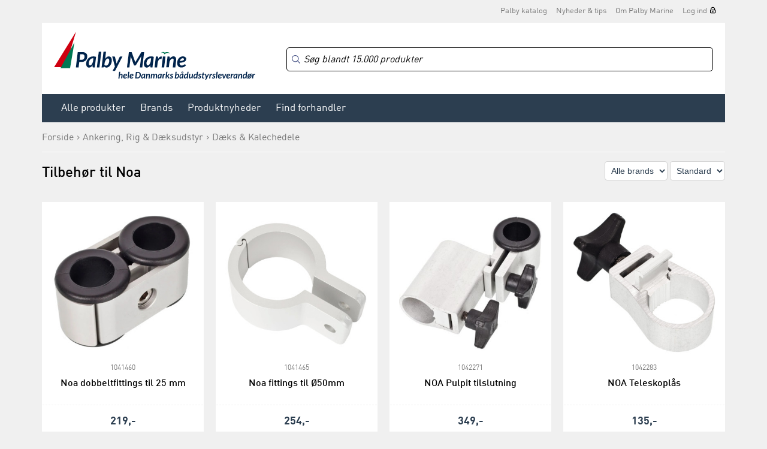

--- FILE ---
content_type: text/html
request_url: https://www.palby.dk/produkter/ankering-rig---daeksudstyr/daeks---kalechedele/tilbehoer-til-noa
body_size: 21747
content:

<!DOCTYPE html>
<html>
	<head>
        <meta charset="UTF-8">
                    <!-- Google Tag Manager -->
            <script>(function(w,d,s,l,i){w[l]=w[l]||[];w[l].push({'gtm.start':
                        new Date().getTime(),event:'gtm.js'});var f=d.getElementsByTagName(s)[0],
                    j=d.createElement(s),dl=l!='dataLayer'?'&l='+l:'';j.async=true;j.src=
                    'https://www.googletagmanager.com/gtm.js?id='+i+dl;f.parentNode.insertBefore(j,f);
                })(window,document,'script','dataLayer','GTM-5VXFXX');</script>
            <!-- End Google Tag Manager -->
        
		<meta http-equiv="X-UA-Compatible" content="IE=edge" />
				<title>Tilbehør til Noa - Dæks & Kalechedele - Ankering, Rig & Dæksudstyr - Palby</title>
		<meta name="description" content="Tilbehør til Noa kan du få på palby.dk">
		<meta name="viewport" content="width=device-width, initial-scale=1, maximum-scale=1, minimum-scale=1">

					<link rel="canonical" href="/produkter/ankering-rig---daeksudstyr/daeks---kalechedele/tilbehoer-til-noa" />
		
        <link href="/favicons/favicon.ico" rel="shortcut icon" type="image/vnd.microsoft.icon" />
        <link href="/favicons/apple-touch-icon.png" rel="apple-touch-icon" sizes="180x180" />
        <link href="/favicons/favicon-32x32.png" rel="icon" sizes="32x32" type="image/png" />
        <link href="/favicons/favicon-16x16.png" rel="icon" sizes="16x16" type="image/png" />
        <link href="/favicons/safari-pinned-tab.svg" rel="mask-icon" color="#5bbad5" />
        <link href="/favicon.ico" rel="shortcut icon" type="image/vnd.microsoft.icon" />

		<script src="https://ajax.googleapis.com/ajax/libs/jquery/1.11.3/jquery.min.js"></script>
		<script>jQuery.noConflict();</script>
		<script language="JavaScript" src="/js/webshop.js?v=1.7" type="text/javascript"></script>
		<script language="JavaScript" src="/js/ajax.js" type="text/javascript"></script>

				<!--<script type="text/javascript" src="/js/prototype.js"></script>
		<script type="text/javascript" src="/js/scriptaculous.js?load=effects,builder"></script>
		<script type="text/javascript" src="/js/lightbox.js"></script>-->

		<!--<script type="text/javascript" src="/extLibs/flyToBasket/js/ajax.js"></script>
		<script type="text/javascript" src="/extLibs/flyToBasket/js/fly-to-basket.js"></script>-->

		<link rel="stylesheet" href="/style/lightbox.css" type="text/css" media="screen">

		<!-- Redesign 2015 -->

		<link rel="stylesheet" href="/fonts/ss-gizmo/ss-gizmo.css">
		<link rel="stylesheet" href="/css/flickity.css" media="screen">
		<link rel="stylesheet" href="/css/flexslider.css?v=1.0">
        <link rel="stylesheet" href="https://cdn.jsdelivr.net/npm/instantsearch.css@7/themes/algolia-min.css"/>
        <link href="https://cdn.datatables.net/v/dt/dt-2.3.2/fh-4.0.3/r-3.0.4/datatables.min.css" rel="stylesheet" integrity="sha384-TQhghocaaZ3t3prgPmp4QJQrbhto71ynyxu3kU3BkeSEvlzlNMpC7gfivTlLi0Lc" crossorigin="anonymous">
		<link rel="stylesheet" href="/css/photoswipe.css">
        <link rel="stylesheet" href="/css/style.css?v=1.03">
		<link rel="stylesheet" href="/css/print.css?v=1.0" media="print">

		<script src="https://use.typekit.net/qiw4iqd.js"></script>
		<script>try{Typekit.load({ async: true });}catch(e){}</script>

		<!-- /Redesign 2015 -->


		<script type="text/javascript">
            window.addEventListener('load', (event) => {
                fetchPrice33();            });

			var checkedProducts = [];

			function fetchPrice22() {
    			for (i = 0; i < idList.length; i++) {
       				if (idList[i] != "" && idList[i] != " ") {
          				// Hack to prevent the same id to be ajax'd several times.
          				if (jQuery.inArray(idList[i], checkedProducts) == -1) {
             				checkedProducts.push(idList[i]);

             				jQuery.ajax({
                				type: "POST",
                				url: '/ajax_returnprice/return.php',
                				data: {prodID: idList[i]},
                				dataType: "json",
                				success: function (data) {
                	   				if (data['prodno'] != false && data['price'] != false) {
                	            	    /*let jProd = document.querySelector('.prodliste_container .productItemWrapper[data-prodno="'+ data['prodno'] +'"]');
                	            	    if (jProd) {
                	            	    	let jProd = wrapper.querySelector('.productItemWrapper[data-prodno="'+ data['prodno'] +'"]');
                	            	    	jProd.querySelector('.prodliste_pris').innerHTML = data['price'];
                	            	    }*/

                	      				// Subelement_price
                	            	    let variantElm = document.querySelector('.subprod_container .subprod_pris[data-prodno="'+ data['prodno'] +'"]')
                	            	    if (variantElm) {
                	            	        variantElm.innerHTML = data['price'];

                	         				let mobilePrice = document.querySelector('[data-variant-mobile-price-prodno="'+ data['prodno'] +'"]');
                	            	        if (mobilePrice) {
                	            	        	mobilePrice.innerHTML = data['price'];
                	            	        }
                	            	    }

										let variantHiddenPriceElm = document.querySelector('.subprod_container .subprod_hidden_price[data-prodno="'+ data['prodno'] +'"]');
                	            	    if (variantHiddenPriceElm) {
                	            	        variantHiddenPriceElm.value = data['price'].replace(/[^0-9,.]/g, '').replace(/[,]/g, '.');
										}
                	   				}
                				}
             				});
          				}
       				}
    			}
			}
	  		
	  		function fetchPrice33() {
                let wrapper = document.querySelector('.prodliste_container');
                let wrapperVariants = document.querySelector('.subprod_container');

				for (i = 0; i < idList.length; i++) {
					if (idList[i] != "" && idList[i] != " ") {
						// Hack to prevent the same id to be ajax'd several times.
						if (jQuery.inArray(idList[i], checkedProducts) == -1) {
							checkedProducts.push(idList[i]);

				            jQuery.ajax({
				                type: "POST",
				                url: '/ajax_returnprice/returnOpenPrice.php',
				                data: { prodID: idList[i] },
				                dataType: "json",
				                success: function(data) {
				                    if (data['prodno'] != false && data['price'] != false) {
                                        let jProd = wrapper.querySelector('[data-prodno="'+ data['prodno'] +'"]');
					                    jProd.querySelector('.prodliste_pris').innerHTML = data['price'];

					                    // Subelement_price
                                        if (wrapperVariants) {
                                            wrapperVariants.querySelector('.subprod_pris#' + data['prodno']).innerHTML = data['price'];
                                        }
					                }
				                }
				            });
			            }
		            }
			  	}
	  		}

			var idList = new Array();
 
	  	</script>

	</head>

	<body id="body" class="cbp-spmenu-push  logged-out  ">

            <!-- Google Tag Manager (noscript) -->
        <noscript><iframe src="https://www.googletagmanager.com/ns.html?id=GTM-5VXFXX"
                          height="0" width="0" style="display:none;visibility:hidden"></iframe></noscript>
        <!-- End Google Tag Manager (noscript) -->
    
	<div class="pageWrapper">

	<div id="searchCurtain"></div>

    
	<header class="siteHeader no-gutter-xs ">

		
		<div class="container">
			<div class="row">
				<div class="col-sm-12">

					<div class="superTop">
						<!--<img src="/images/trivsel-ombord.png" alt="Trivsel ombord" class="tagline">-->

						
						<nav class="secondaryNav">
                            <ul><li><a href="https://www.paperturn-view.com/palby/palby-marine-katalog-2025?pid=ODg8866535" target="_blank">Palby katalog</a></li><li><a href="/blogg" target="_self">Nyheder & tips</a></li><li><a href="/a/om-os" target="_self">Om Palby Marine</a></li><li><a href="/login" class="lockIcon">Log ind</a></li></ul>						</nav>
					</div>

				</div>
			</div>
		</div>

		<div class="container">
            <div class="row">
				<div class="col-sm-12">
                    <div class="whiteBg mainNavWrapper">

                        <img src="/images/icon-hamburger.svg" width="30" alt="Åpne/lukk menyen" class="menuTrigger">

                        <a href="/"><img src="/images/palby-logo.svg" alt="Palby" width="99" class="logo palby"></a>

                        <div class="cartTriggerWrapper">
                            <div class="cartPositionWrapper">
                                <a href="/showcart">
                                    <img src="/images/icon-cart-gray.svg" width="28" height="27" alt="Handlekurv">
                                                                        <span class="cartCount "></span>
                                </a>
                            </div>

                            
	<div class="miniCartWrapper">
		<h3>Dine varer<a href="/checkout" class="btnSecondary noArrow">Gå til kassen</a><a href="/showcart" class="btnSecondary noArrow">Varebestilling</a></h3>
		<div class="miniCartHeader">
			<div class="row">
				<div class="col-sm-6">Produkt</div>
				<div class="col-sm-2 text-center">Antal</div>
				<div class="col-sm-4 priceColumn">Pris</div>
			</div>
		</div>
		<div class="miniCartContent">
			
		</div>
		<div class="miniCartFooter">
			<a href="/checkout" class="btn btnBlue ">Gå til kassen</a>
			<a href="/showcart" class="btnSecondary noArrow">Varebestilling</a>
            
            <span class="miniCartTotal">0,-</span>
			<div class="miniCartFreeShippingMsg ">Køb for 2.500,- mere<br>for fri fragt</div>
		</div>
	</div>
	                        </div>

                        <div class="secondaryTop">
                            <div class="algoliaSearchBoxWrapper">
                                <div id="algoliaSearchBox"></div>
                            </div>

                            <div class="cartBtn">
                                <a href="/showcart">
                                    <img src="/images/icon-cart-gray.svg" width="28" height="27" alt="Handlekurv">
                                                                        <span class="cartCount "></span>
                                </a>

                                
	<div class="miniCartWrapper">
		<h3>Dine varer<a href="/checkout" class="btnSecondary noArrow">Gå til kassen</a><a href="/showcart" class="btnSecondary noArrow">Varebestilling</a></h3>
		<div class="miniCartHeader">
			<div class="row">
				<div class="col-sm-6">Produkt</div>
				<div class="col-sm-2 text-center">Antal</div>
				<div class="col-sm-4 priceColumn">Pris</div>
			</div>
		</div>
		<div class="miniCartContent">
			
		</div>
		<div class="miniCartFooter">
			<a href="/checkout" class="btn btnBlue ">Gå til kassen</a>
			<a href="/showcart" class="btnSecondary noArrow">Varebestilling</a>
            
            <span class="miniCartTotal">0,-</span>
			<div class="miniCartFreeShippingMsg ">Køb for 2.500,- mere<br>for fri fragt</div>
		</div>
	</div>
	                            </div>

                                                    </div>

                        <nav class="mainNav" id="mainNav">
                            <button class="menuCloseBtn"><span class="ss-delete"></span>Lukk</button>

                            <div class="myPageLink">
                                <ul>
                                    <li><a href="/login" class="lockIcon">Log ind</a></li>                                </ul>
                            </div>

                            <div class="clearfix"></div>

                            <div class="productCategories">
                                <ul><li class="cat-400"><a href="" target="">Alle produkter</a><ul><li class="cat-2"><a href="/produkter/ankering-rig---daeksudstyr" target="">Ankering, Rig & Dæksudstyr</a><ul><li class="cat-7"><a href="/produkter/ankering-rig---daeksudstyr/ankering" target="">Ankering</a><ul><li class="cat-25"><a href="/produkter/ankering-rig---daeksudstyr/ankering/ankerspil" target="">Ankerspil</a><ul><li class="cat-220"><a href="/produkter/ankering-rig---daeksudstyr/ankering/ankerspil/horisontal" target="">Horisontal</a></li><li class="cat-221"><a href="/produkter/ankering-rig---daeksudstyr/ankering/ankerspil/vertikal" target="">Vertikal</a></li><li class="cat-248"><a href="/produkter/ankering-rig---daeksudstyr/ankering/ankerspil/tilbehoer-til-ankerspil" target="">Tilbehør til ankerspil</a></li></ul></li><li class="cat-27"><a href="/produkter/ankering-rig---daeksudstyr/ankering/anker" target="">Anker</a><ul><li class="cat-222"><a href="/produkter/ankering-rig---daeksudstyr/ankering/anker/paraply-anker" target="">Paraply anker</a></li><li class="cat-223"><a href="/produkter/ankering-rig---daeksudstyr/ankering/anker/m-anker" target="">M-anker</a></li><li class="cat-247"><a href="/produkter/ankering-rig---daeksudstyr/ankering/anker/p-ring" target="">P-ring</a></li><li class="cat-813"><a href="/produkter/ankering-rig---daeksudstyr/ankering/anker/danforth" target="">Danforth</a></li><li class="cat-482"><a href="/produkter/ankering-rig---daeksudstyr/ankering/anker/drivanker" target="">Drivanker</a></li><li class="cat-874"><a href="/produkter/ankering-rig---daeksudstyr/ankering/anker/dc-plovanker" target="">DC plovanker</a></li><li class="cat-1001"><a href="/produkter/ankering-rig---daeksudstyr/ankering/anker/rocna" target="">Rocna</a></li><li class="cat-1006"><a href="/produkter/ankering-rig---daeksudstyr/ankering/anker/anker-diverse" target="">Anker diverse</a></li></ul></li><li class="cat-26"><a href="/produkter/ankering-rig---daeksudstyr/ankering/ankergrej" target="">Ankergrej</a><ul><li class="cat-224"><a href="/produkter/ankering-rig---daeksudstyr/ankering/ankergrej/ankersvivler" target="">Ankersvivler</a></li><li class="cat-225"><a href="/produkter/ankering-rig---daeksudstyr/ankering/ankergrej/kaedeled--markering" target="">Kædeled-/markering</a></li><li class="cat-226"><a href="/produkter/ankering-rig---daeksudstyr/ankering/ankergrej/ankerruller--holder" target="">Ankerruller-/holder</a></li><li class="cat-853"><a href="/produkter/ankering-rig---daeksudstyr/ankering/ankergrej/ankerkugler" target="">Ankerkugler</a></li></ul></li><li class="cat-28"><a href="/produkter/ankering-rig---daeksudstyr/ankering/kaede" target="">Kæde</a><ul><li class="cat-227"><a href="/produkter/ankering-rig---daeksudstyr/ankering/kaede/rustfri" target="">Rustfri</a></li><li class="cat-228"><a href="/produkter/ankering-rig---daeksudstyr/ankering/kaede/galvaniseret" target="">Galvaniseret</a></li><li class="cat-837"><a href="/produkter/ankering-rig---daeksudstyr/ankering/kaede/tilbehoer-til-kaede" target="">Tilbehør til kæde</a></li><li class="cat-1000"><a href="/produkter/ankering-rig---daeksudstyr/ankering/kaede/titan" target="">Titan</a></li></ul></li><li class="cat-809"><a href="/produkter/ankering-rig---daeksudstyr/ankering/d-icer" target="">D-Icer</a></li></ul></li><li class="cat-8"><a href="/produkter/ankering-rig---daeksudstyr/trailertilbehoer" target="">Trailertilbehør</a><ul><li class="cat-29"><a href="/produkter/ankering-rig---daeksudstyr/trailertilbehoer/trailerspil" target="">Trailerspil</a><ul><li class="cat-229"><a href="/produkter/ankering-rig---daeksudstyr/trailertilbehoer/trailerspil/elektriske" target="">Elektriske</a></li><li class="cat-230"><a href="/produkter/ankering-rig---daeksudstyr/trailertilbehoer/trailerspil/manuelle" target="">Manuelle</a></li><li class="cat-249"><a href="/produkter/ankering-rig---daeksudstyr/trailertilbehoer/trailerspil/tilbehoer-til-trailerspil" target="">Tilbehør til trailerspil</a></li></ul></li><li class="cat-30"><a href="/produkter/ankering-rig---daeksudstyr/trailertilbehoer/trailerdele" target="">Trailerdele</a><ul><li class="cat-231"><a href="/produkter/ankering-rig---daeksudstyr/trailertilbehoer/trailerdele/ruller-naesehjul---aksler" target="">Ruller, næsehjul & aksler</a></li><li class="cat-232"><a href="/produkter/ankering-rig---daeksudstyr/trailertilbehoer/trailerdele/trailerlaase" target="">Trailerlåse</a></li><li class="cat-233"><a href="/produkter/ankering-rig---daeksudstyr/trailertilbehoer/trailerdele/stik---stropper" target="">Stik & stropper</a></li><li class="cat-234"><a href="/produkter/ankering-rig---daeksudstyr/trailertilbehoer/trailerdele/lys" target="">Lys</a></li><li class="cat-875"><a href="/produkter/ankering-rig---daeksudstyr/trailertilbehoer/trailerdele/skaerme" target="">Skærme</a></li></ul></li></ul></li><li class="cat-9"><a href="/produkter/ankering-rig---daeksudstyr/daeks---kalechedele" target="">Dæks & Kalechedele</a><ul><li class="cat-33"><a href="/produkter/ankering-rig---daeksudstyr/daeks---kalechedele/baadpresenninger" target="">Bådpresenninger</a><ul><li class="cat-235"><a href="/produkter/ankering-rig---daeksudstyr/daeks---kalechedele/baadpresenninger/almindelige" target="">Almindelige</a></li><li class="cat-236"><a href="/produkter/ankering-rig---daeksudstyr/daeks---kalechedele/baadpresenninger/formsyet" target="">Formsyet</a></li><li class="cat-237"><a href="/produkter/ankering-rig---daeksudstyr/daeks---kalechedele/baadpresenninger/motor" target="">Motor</a></li><li class="cat-238"><a href="/produkter/ankering-rig---daeksudstyr/daeks---kalechedele/baadpresenninger/stativer" target="">Stativer</a></li></ul></li><li class="cat-34"><a href="/produkter/ankering-rig---daeksudstyr/daeks---kalechedele/klyds-pullert---haandlister" target="">Klyds, pullert & håndlister</a><ul><li class="cat-243"><a href="/produkter/ankering-rig---daeksudstyr/daeks---kalechedele/klyds-pullert---haandlister/klyds" target="">Klyds</a></li><li class="cat-244"><a href="/produkter/ankering-rig---daeksudstyr/daeks---kalechedele/klyds-pullert---haandlister/pullert" target="">Pullert</a></li><li class="cat-246"><a href="/produkter/ankering-rig---daeksudstyr/daeks---kalechedele/klyds-pullert---haandlister/bropullert" target="">Bropullert</a></li><li class="cat-245"><a href="/produkter/ankering-rig---daeksudstyr/daeks---kalechedele/klyds-pullert---haandlister/haandtag---lister" target="">Håndtag & lister</a></li></ul></li><li class="cat-36"><a href="/produkter/ankering-rig---daeksudstyr/daeks---kalechedele/sol-afskaermning" target="">Sol afskærmning</a><ul><li class="cat-253"><a href="/produkter/ankering-rig---daeksudstyr/daeks---kalechedele/sol-afskaermning/biminitop" target="">Biminitop</a></li><li class="cat-254"><a href="/produkter/ankering-rig---daeksudstyr/daeks---kalechedele/sol-afskaermning/solsejl" target="">Solsejl</a></li></ul></li><li class="cat-37"><a href="/produkter/ankering-rig---daeksudstyr/daeks---kalechedele/kaleche--gelaenderdele" target="">Kaleche-/gelænderdele</a><ul><li class="cat-251"><a href="/produkter/ankering-rig---daeksudstyr/daeks---kalechedele/kaleche--gelaenderdele/kalechebeslag" target="">Kalechebeslag</a></li><li class="cat-252"><a href="/produkter/ankering-rig---daeksudstyr/daeks---kalechedele/kaleche--gelaenderdele/kalechedele--vridere" target="">Kalechedele-/vridere</a></li><li class="cat-255"><a href="/produkter/ankering-rig---daeksudstyr/daeks---kalechedele/kaleche--gelaenderdele/gelaenderdele---scepter" target="">Gelænderdele & scepter</a></li><li class="cat-725"><a href="/produkter/ankering-rig---daeksudstyr/daeks---kalechedele/kaleche--gelaenderdele/maageskraemmer" target="">Mågeskræmmer</a></li></ul></li><li class="cat-39"><a href="/produkter/ankering-rig---daeksudstyr/daeks---kalechedele/daekspaafyldninger" target="">Dækspåfyldninger</a><ul><li class="cat-256"><a href="/produkter/ankering-rig---daeksudstyr/daeks---kalechedele/daekspaafyldninger/plastik" target="">Plastik</a></li><li class="cat-257"><a href="/produkter/ankering-rig---daeksudstyr/daeks---kalechedele/daekspaafyldninger/metal" target="">Metal</a></li></ul></li><li class="cat-40"><a href="/produkter/ankering-rig---daeksudstyr/daeks---kalechedele/doerhaandtag-laase---beslag" target="">Dørhåndtag, låse & beslag</a><ul><li class="cat-258"><a href="/produkter/ankering-rig---daeksudstyr/daeks---kalechedele/doerhaandtag-laase---beslag/doerhaandtag--laase" target="">Dørhåndtag-/låse</a></li><li class="cat-260"><a href="/produkter/ankering-rig---daeksudstyr/daeks---kalechedele/doerhaandtag-laase---beslag/spaendeoverfald" target="">Spændeoverfald</a></li><li class="cat-259"><a href="/produkter/ankering-rig---daeksudstyr/daeks---kalechedele/doerhaandtag-laase---beslag/haengelaase" target="">Hængelåse</a></li><li class="cat-261"><a href="/produkter/ankering-rig---daeksudstyr/daeks---kalechedele/doerhaandtag-laase---beslag/skudrigler---doerkroge" target="">Skudrigler & dørkroge</a></li><li class="cat-263"><a href="/produkter/ankering-rig---daeksudstyr/daeks---kalechedele/doerhaandtag-laase---beslag/kugle--tryklaase" target="">Kugle-/tryklåse</a></li><li class="cat-733"><a href="/produkter/ankering-rig---daeksudstyr/daeks---kalechedele/doerhaandtag-laase---beslag/doerkringe--beslag" target="">Dørkringe-/beslag</a></li><li class="cat-734"><a href="/produkter/ankering-rig---daeksudstyr/daeks---kalechedele/doerhaandtag-laase---beslag/kroge" target="">Kroge</a></li></ul></li><li class="cat-41"><a href="/produkter/ankering-rig---daeksudstyr/daeks---kalechedele/skruer-bolte---haengsler" target="">Skruer, bolte & hængsler</a><ul><li class="cat-264"><a href="/produkter/ankering-rig---daeksudstyr/daeks---kalechedele/skruer-bolte---haengsler/haengsler" target="">Hængsler</a></li><li class="cat-265"><a href="/produkter/ankering-rig---daeksudstyr/daeks---kalechedele/skruer-bolte---haengsler/selvskaerende-skruer" target="">Selvskærende skruer</a></li><li class="cat-266"><a href="/produkter/ankering-rig---daeksudstyr/daeks---kalechedele/skruer-bolte---haengsler/franske-skruer" target="">Franske skruer</a></li><li class="cat-267"><a href="/produkter/ankering-rig---daeksudstyr/daeks---kalechedele/skruer-bolte---haengsler/maskinskruer" target="">Maskinskruer</a></li><li class="cat-268"><a href="/produkter/ankering-rig---daeksudstyr/daeks---kalechedele/skruer-bolte---haengsler/gevindstaenger" target="">Gevindstænger</a></li><li class="cat-269"><a href="/produkter/ankering-rig---daeksudstyr/daeks---kalechedele/skruer-bolte---haengsler/pinolskruer" target="">Pinolskruer</a></li><li class="cat-270"><a href="/produkter/ankering-rig---daeksudstyr/daeks---kalechedele/skruer-bolte---haengsler/saetskruer---bolte" target="">Sætskruer & bolte</a></li><li class="cat-271"><a href="/produkter/ankering-rig---daeksudstyr/daeks---kalechedele/skruer-bolte---haengsler/braeddebolte" target="">Bræddebolte</a></li><li class="cat-272"><a href="/produkter/ankering-rig---daeksudstyr/daeks---kalechedele/skruer-bolte---haengsler/moetrikker" target="">Møtrikker</a></li><li class="cat-273"><a href="/produkter/ankering-rig---daeksudstyr/daeks---kalechedele/skruer-bolte---haengsler/skiver---pyntehoveder" target="">Skiver & pyntehoveder</a></li><li class="cat-275"><a href="/produkter/ankering-rig---daeksudstyr/daeks---kalechedele/skruer-bolte---haengsler/Oesken---kroge" target="">Øsken & kroge</a></li><li class="cat-276"><a href="/produkter/ankering-rig---daeksudstyr/daeks---kalechedele/skruer-bolte---haengsler/popnitter" target="">Popnitter</a></li><li class="cat-277"><a href="/produkter/ankering-rig---daeksudstyr/daeks---kalechedele/skruer-bolte---haengsler/splitter" target="">Splitter</a></li><li class="cat-1023"><a href="/produkter/ankering-rig---daeksudstyr/daeks---kalechedele/skruer-bolte---haengsler/rawplugs" target="">Rawplugs</a></li></ul></li><li class="cat-42"><a href="/produkter/ankering-rig---daeksudstyr/daeks---kalechedele/luger---indbygningsbokse" target="">Luger & indbygningsbokse</a><ul><li class="cat-278"><a href="/produkter/ankering-rig---daeksudstyr/daeks---kalechedele/luger---indbygningsbokse/inspektionsluger" target="">Inspektionsluger</a></li><li class="cat-279"><a href="/produkter/ankering-rig---daeksudstyr/daeks---kalechedele/luger---indbygningsbokse/indbygningsbokse" target="">Indbygningsbokse</a></li><li class="cat-280"><a href="/produkter/ankering-rig---daeksudstyr/daeks---kalechedele/luger---indbygningsbokse/skylight-luger" target="">Skylight luger</a></li><li class="cat-281"><a href="/produkter/ankering-rig---daeksudstyr/daeks---kalechedele/luger---indbygningsbokse/tilbehoer-til-luger" target="">Tilbehør til luger</a></li><li class="cat-282"><a href="/produkter/ankering-rig---daeksudstyr/daeks---kalechedele/luger---indbygningsbokse/kooejer" target="">Koøjer</a></li></ul></li><li class="cat-43"><a href="/produkter/ankering-rig---daeksudstyr/daeks---kalechedele/laense--draenpropper" target="">Lænse-/drænpropper</a><ul><li class="cat-285"><a href="/produkter/ankering-rig---daeksudstyr/daeks---kalechedele/laense--draenpropper/laense--bundpropper" target="">Lænse-/bundpropper</a></li><li class="cat-286"><a href="/produkter/ankering-rig---daeksudstyr/daeks---kalechedele/laense--draenpropper/laek--teakpropper" target="">Læk-/teakpropper</a></li></ul></li><li class="cat-802"><a href="/produkter/ankering-rig---daeksudstyr/daeks---kalechedele/gasdaempere-lugeholder" target="">Gasdæmpere/Lugeholder</a></li><li class="cat-805"><a href="/produkter/ankering-rig---daeksudstyr/daeks---kalechedele/tilbehoer-til-noa" target="">Tilbehør til Noa</a></li><li class="cat-810"><a href="/produkter/ankering-rig---daeksudstyr/daeks---kalechedele/targa-boejler" target="">Targa Bøjler</a></li><li class="cat-1026"><a href="/produkter/ankering-rig---daeksudstyr/daeks---kalechedele/baadstoette" target="">Bådstøtte</a></li></ul></li><li class="cat-10"><a href="/produkter/ankering-rig---daeksudstyr/fendere---boejer" target="">Fendere & Bøjer</a><ul><li class="cat-81"><a href="/produkter/ankering-rig---daeksudstyr/fendere---boejer/fender" target="">Fender</a><ul><li class="cat-855"><a href="/produkter/ankering-rig---daeksudstyr/fendere---boejer/fender/dan-fendere" target="">Dan-fendere</a></li><li class="cat-856"><a href="/produkter/ankering-rig---daeksudstyr/fendere---boejer/fender/majoni-fendere" target="">Majoni fendere</a></li><li class="cat-1010"><a href="/produkter/ankering-rig---daeksudstyr/fendere---boejer/fender/polyform-fendere" target="">Polyform fendere</a></li><li class="cat-827"><a href="/produkter/ankering-rig---daeksudstyr/fendere---boejer/fender/single-eye-fender" target="">Single-eye fender</a></li><li class="cat-452"><a href="/produkter/ankering-rig---daeksudstyr/fendere---boejer/fender/staevn--pude---stepfender" target="">Stævn-/pude & stepfender</a></li><li class="cat-461"><a href="/produkter/ankering-rig---daeksudstyr/fendere---boejer/fender/bro--plade-fender" target="">Bro-/plade fender</a></li><li class="cat-462"><a href="/produkter/ankering-rig---daeksudstyr/fendere---boejer/fender/jordbaer--kugle-fender" target="">Jordbær-/kugle fender</a></li><li class="cat-808"><a href="/produkter/ankering-rig---daeksudstyr/fendere---boejer/fender/baadrulle" target="">Bådrulle</a></li><li class="cat-1040"><a href="/produkter/ankering-rig---daeksudstyr/fendere---boejer/fender/1852-fendere" target="">1852 fendere</a></li></ul></li><li class="cat-82"><a href="/produkter/ankering-rig---daeksudstyr/fendere---boejer/fenderline--overtraek---tilbehoer" target="">Fenderline-/overtræk & tilbehør</a><ul><li class="cat-861"><a href="/produkter/ankering-rig---daeksudstyr/fendere---boejer/fenderline--overtraek---tilbehoer/fender-overtraek" target="">Fender overtræk</a></li><li class="cat-453"><a href="/produkter/ankering-rig---daeksudstyr/fendere---boejer/fenderline--overtraek---tilbehoer/liner" target="">Liner</a></li><li class="cat-454"><a href="/produkter/ankering-rig---daeksudstyr/fendere---boejer/fenderline--overtraek---tilbehoer/holdere" target="">Holdere</a></li><li class="cat-463"><a href="/produkter/ankering-rig---daeksudstyr/fendere---boejer/fenderline--overtraek---tilbehoer/tilbehoer-til-fender" target="">Tilbehør til fender</a></li></ul></li><li class="cat-465"><a href="/produkter/ankering-rig---daeksudstyr/fendere---boejer/boejer" target="">Bøjer</a><ul><li class="cat-466"><a href="/produkter/ankering-rig---daeksudstyr/fendere---boejer/boejer/fortoejningsboejer" target="">Fortøjningsbøjer</a></li><li class="cat-467"><a href="/produkter/ankering-rig---daeksudstyr/fendere---boejer/boejer/kapsejlladsboejer" target="">Kapsejlladsbøjer</a></li></ul></li></ul></li><li class="cat-11"><a href="/produkter/ankering-rig---daeksudstyr/flag-Aarer---baadshager" target="">Flag, Årer & Bådshager</a><ul><li class="cat-105"><a href="/produkter/ankering-rig---daeksudstyr/flag-Aarer---baadshager/baadshager" target="">Bådshager</a></li><li class="cat-106"><a href="/produkter/ankering-rig---daeksudstyr/flag-Aarer---baadshager/Aarer-padler---pagajer" target="">Årer, padler & pagajer</a><ul><li class="cat-492"><a href="/produkter/ankering-rig---daeksudstyr/flag-Aarer---baadshager/Aarer-padler---pagajer/Aarer" target="">Årer</a></li><li class="cat-495"><a href="/produkter/ankering-rig---daeksudstyr/flag-Aarer---baadshager/Aarer-padler---pagajer/Aaregafler---tilbehoer" target="">Åregafler & tilbehør</a></li><li class="cat-493"><a href="/produkter/ankering-rig---daeksudstyr/flag-Aarer---baadshager/Aarer-padler---pagajer/padler---pagajer" target="">Padler & pagajer</a></li></ul></li><li class="cat-107"><a href="/produkter/ankering-rig---daeksudstyr/flag-Aarer---baadshager/flag---flagstaenger" target="">Flag & flagstænger</a><ul><li class="cat-496"><a href="/produkter/ankering-rig---daeksudstyr/flag-Aarer---baadshager/flag---flagstaenger/yachtflag" target="">Yachtflag</a></li><li class="cat-498"><a href="/produkter/ankering-rig---daeksudstyr/flag-Aarer---baadshager/flag---flagstaenger/gaeste--humoer---signalflag" target="">Gæste-/humør & signalflag</a></li><li class="cat-499"><a href="/produkter/ankering-rig---daeksudstyr/flag-Aarer---baadshager/flag---flagstaenger/flagstaenger" target="">Flagstænger</a></li><li class="cat-500"><a href="/produkter/ankering-rig---daeksudstyr/flag-Aarer---baadshager/flag---flagstaenger/holdere---tilbehoer" target="">Holdere & tilbehør</a></li></ul></li></ul></li><li class="cat-12"><a href="/produkter/ankering-rig---daeksudstyr/rig-daeksudstyr---tovvaerk" target="">Rig, dæksudstyr & Tovværk</a><ul><li class="cat-760"><a href="/produkter/ankering-rig---daeksudstyr/rig-daeksudstyr---tovvaerk/blokke" target="">Blokke</a><ul><li class="cat-761"><a href="/produkter/ankering-rig---daeksudstyr/rig-daeksudstyr---tovvaerk/blokke/ronstan-serie-20" target="">Ronstan serie 20</a></li><li class="cat-762"><a href="/produkter/ankering-rig---daeksudstyr/rig-daeksudstyr---tovvaerk/blokke/ronstan-serie-30" target="">Ronstan serie 30</a></li><li class="cat-763"><a href="/produkter/ankering-rig---daeksudstyr/rig-daeksudstyr---tovvaerk/blokke/ronstan-serie-40" target="">Ronstan serie 40</a></li><li class="cat-775"><a href="/produkter/ankering-rig---daeksudstyr/rig-daeksudstyr---tovvaerk/blokke/ronstan-serie-50" target="">Ronstan serie 50</a></li><li class="cat-764"><a href="/produkter/ankering-rig---daeksudstyr/rig-daeksudstyr---tovvaerk/blokke/ronstan-serie-55" target="">Ronstan serie 55</a></li><li class="cat-772"><a href="/produkter/ankering-rig---daeksudstyr/rig-daeksudstyr---tovvaerk/blokke/ronstan-serie-60" target="">Ronstan serie 60</a></li><li class="cat-766"><a href="/produkter/ankering-rig---daeksudstyr/rig-daeksudstyr---tovvaerk/blokke/ronstan-serie-75" target="">Ronstan serie 75</a></li><li class="cat-975"><a href="/produkter/ankering-rig---daeksudstyr/rig-daeksudstyr---tovvaerk/blokke/ronstan-serie-100" target="">Ronstan serie 100</a></li><li class="cat-767"><a href="/produkter/ankering-rig---daeksudstyr/rig-daeksudstyr---tovvaerk/blokke/ronstan-mini-blokke" target="">Ronstan mini blokke</a></li><li class="cat-774"><a href="/produkter/ankering-rig---daeksudstyr/rig-daeksudstyr---tovvaerk/blokke/svivelbaser-masteblok---svingarm" target="">Svivelbaser, masteblok & svingarm</a></li><li class="cat-769"><a href="/produkter/ankering-rig---daeksudstyr/rig-daeksudstyr---tovvaerk/blokke/gennemfoerings--wireblokke" target="">Gennemførings-/wireblokke</a></li><li class="cat-780"><a href="/produkter/ankering-rig---daeksudstyr/rig-daeksudstyr---tovvaerk/blokke/kasteblokke" target="">Kasteblokke</a></li><li class="cat-781"><a href="/produkter/ankering-rig---daeksudstyr/rig-daeksudstyr---tovvaerk/blokke/high-load-eyes" target="">High load eyes</a></li><li class="cat-771"><a href="/produkter/ankering-rig---daeksudstyr/rig-daeksudstyr---tovvaerk/blokke/reservedele---tilbehoer" target="">Reservedele & tilbehør</a></li><li class="cat-1013"><a href="/produkter/ankering-rig---daeksudstyr/rig-daeksudstyr---tovvaerk/blokke/rutgerson" target="">Rutgerson</a></li><li class="cat-1022"><a href="/produkter/ankering-rig---daeksudstyr/rig-daeksudstyr---tovvaerk/blokke/enkeltblok" target="">Enkeltblok</a></li></ul></li><li class="cat-604"><a href="/produkter/ankering-rig---daeksudstyr/rig-daeksudstyr---tovvaerk/rigudstyr" target="">Rigudstyr</a><ul><li class="cat-608"><a href="/produkter/ankering-rig---daeksudstyr/rig-daeksudstyr---tovvaerk/rigudstyr/froelaar---cleats" target="">Frølår & cleats</a></li><li class="cat-609"><a href="/produkter/ankering-rig---daeksudstyr/rig-daeksudstyr---tovvaerk/rigudstyr/aflastere" target="">Aflastere</a></li><li class="cat-778"><a href="/produkter/ankering-rig---daeksudstyr/rig-daeksudstyr---tovvaerk/rigudstyr/skinner---skoede--genuavogne" target="">Skinner & skøde-/genuavogne</a></li><li class="cat-611"><a href="/produkter/ankering-rig---daeksudstyr/rig-daeksudstyr---tovvaerk/rigudstyr/track--ballslidesystemer" target="">Track-/ballslidesystemer</a></li><li class="cat-779"><a href="/produkter/ankering-rig---daeksudstyr/rig-daeksudstyr---tovvaerk/rigudstyr/skoede--rulle-systemer" target="">Skøde-/rulle systemer</a></li><li class="cat-776"><a href="/produkter/ankering-rig---daeksudstyr/rig-daeksudstyr---tovvaerk/rigudstyr/trapez" target="">Trapez</a></li><li class="cat-605"><a href="/produkter/ankering-rig---daeksudstyr/rig-daeksudstyr---tovvaerk/rigudstyr/vantskruer---terminaler" target="">Vantskruer & terminaler</a></li><li class="cat-768"><a href="/produkter/ankering-rig---daeksudstyr/rig-daeksudstyr---tovvaerk/rigudstyr/mastetilbehoer---lineloebere" target="">Mastetilbehør & lineløbere</a></li><li class="cat-731"><a href="/produkter/ankering-rig---daeksudstyr/rig-daeksudstyr---tovvaerk/rigudstyr/rigbeskyttelse" target="">Rigbeskyttelse</a></li><li class="cat-788"><a href="/produkter/ankering-rig---daeksudstyr/rig-daeksudstyr---tovvaerk/rigudstyr/vindvisere" target="">Vindvisere</a></li><li class="cat-606"><a href="/produkter/ankering-rig---daeksudstyr/rig-daeksudstyr---tovvaerk/rigudstyr/sjaekler-kovse---boejler" target="">Sjækler, kovse & bøjler</a></li><li class="cat-619"><a href="/produkter/ankering-rig---daeksudstyr/rig-daeksudstyr---tovvaerk/rigudstyr/splitter---splitbolte" target="">Splitter & splitbolte</a></li><li class="cat-620"><a href="/produkter/ankering-rig---daeksudstyr/rig-daeksudstyr---tovvaerk/rigudstyr/wire" target="">Wire</a></li><li class="cat-811"><a href="/produkter/ankering-rig---daeksudstyr/rig-daeksudstyr---tovvaerk/rigudstyr/nylon-clips" target="">Nylon Clips</a></li></ul></li><li class="cat-110"><a href="/produkter/ankering-rig---daeksudstyr/rig-daeksudstyr---tovvaerk/rorpindsforlaenger" target="">Rorpindsforlænger</a><ul><li class="cat-617"><a href="/produkter/ankering-rig---daeksudstyr/rig-daeksudstyr---tovvaerk/rorpindsforlaenger/faste" target="">Faste</a></li><li class="cat-618"><a href="/produkter/ankering-rig---daeksudstyr/rig-daeksudstyr---tovvaerk/rorpindsforlaenger/teleskop" target="">Teleskop</a></li><li class="cat-777"><a href="/produkter/ankering-rig---daeksudstyr/rig-daeksudstyr---tovvaerk/rorpindsforlaenger/tilbehoer-til-rorpindsforlaenger" target="">Tilbehør til rorpindsforlænger</a></li></ul></li><li class="cat-112"><a href="/produkter/ankering-rig---daeksudstyr/rig-daeksudstyr---tovvaerk/skoedespil" target="">Skødespil</a><ul><li class="cat-600"><a href="/produkter/ankering-rig---daeksudstyr/rig-daeksudstyr---tovvaerk/skoedespil/klassiske--standard-spil" target="">Klassiske-/standard spil</a></li><li class="cat-601"><a href="/produkter/ankering-rig---daeksudstyr/rig-daeksudstyr---tovvaerk/skoedespil/self-tailing-spil" target="">Self tailing spil</a></li><li class="cat-602"><a href="/produkter/ankering-rig---daeksudstyr/rig-daeksudstyr---tovvaerk/skoedespil/elektriske-spil" target="">Elektriske spil</a></li><li class="cat-783"><a href="/produkter/ankering-rig---daeksudstyr/rig-daeksudstyr---tovvaerk/skoedespil/ombygningskit" target="">Ombygningskit</a></li><li class="cat-784"><a href="/produkter/ankering-rig---daeksudstyr/rig-daeksudstyr---tovvaerk/skoedespil/andersen-bailer" target="">Andersen Bailer</a></li><li class="cat-603"><a href="/produkter/ankering-rig---daeksudstyr/rig-daeksudstyr---tovvaerk/skoedespil/tilbehoer-til-skoedespil" target="">Tilbehør til skødespil</a></li></ul></li><li class="cat-121"><a href="/produkter/ankering-rig---daeksudstyr/rig-daeksudstyr---tovvaerk/daeks--vaegbeklaedning" target="">Dæks-/vægbeklædning</a><ul><li class="cat-696"><a href="/produkter/ankering-rig---daeksudstyr/rig-daeksudstyr---tovvaerk/daeks--vaegbeklaedning/vaeg--gulvbeklaedning" target="">Væg-/gulvbeklædning</a></li><li class="cat-798"><a href="/produkter/ankering-rig---daeksudstyr/rig-daeksudstyr---tovvaerk/daeks--vaegbeklaedning/skridbelaegning" target="">Skridbelægning</a></li><li class="cat-806"><a href="/produkter/ankering-rig---daeksudstyr/rig-daeksudstyr---tovvaerk/daeks--vaegbeklaedning/staevn--koelbeskytter" target="">Stævn-/kølbeskytter</a></li></ul></li><li class="cat-613"><a href="/produkter/ankering-rig---daeksudstyr/rig-daeksudstyr---tovvaerk/tovvaerk---fortoejning" target="">Tovværk & fortøjning</a><ul><li class="cat-614"><a href="/produkter/ankering-rig---daeksudstyr/rig-daeksudstyr---tovvaerk/tovvaerk---fortoejning/fortoejningstov" target="">Fortøjningstov</a></li><li class="cat-621"><a href="/produkter/ankering-rig---daeksudstyr/rig-daeksudstyr---tovvaerk/tovvaerk---fortoejning/fortoejningsfjeder" target="">Fortøjningsfjeder</a></li><li class="cat-615"><a href="/produkter/ankering-rig---daeksudstyr/rig-daeksudstyr---tovvaerk/tovvaerk---fortoejning/ankertov" target="">Ankertov</a></li><li class="cat-616"><a href="/produkter/ankering-rig---daeksudstyr/rig-daeksudstyr---tovvaerk/tovvaerk---fortoejning/skoede--faldtov" target="">Skøde-/faldtov</a></li><li class="cat-622"><a href="/produkter/ankering-rig---daeksudstyr/rig-daeksudstyr---tovvaerk/tovvaerk---fortoejning/fenderline" target="">Fenderline</a></li><li class="cat-623"><a href="/produkter/ankering-rig---daeksudstyr/rig-daeksudstyr---tovvaerk/tovvaerk---fortoejning/flagline" target="">Flagline</a></li><li class="cat-624"><a href="/produkter/ankering-rig---daeksudstyr/rig-daeksudstyr---tovvaerk/tovvaerk---fortoejning/elastiksnor" target="">Elastiksnor</a></li><li class="cat-785"><a href="/produkter/ankering-rig---daeksudstyr/rig-daeksudstyr---tovvaerk/tovvaerk---fortoejning/dyneema-line" target="">Dyneema line</a></li><li class="cat-786"><a href="/produkter/ankering-rig---daeksudstyr/rig-daeksudstyr---tovvaerk/tovvaerk---fortoejning/jolletov" target="">Jolletov</a></li><li class="cat-787"><a href="/produkter/ankering-rig---daeksudstyr/rig-daeksudstyr---tovvaerk/tovvaerk---fortoejning/specialtov---line-sortiment" target="">Specialtov & line sortiment</a></li><li class="cat-625"><a href="/produkter/ankering-rig---daeksudstyr/rig-daeksudstyr---tovvaerk/tovvaerk---fortoejning/sejsinger---tovsamler" target="">Sejsinger & tovsamler</a></li><li class="cat-626"><a href="/produkter/ankering-rig---daeksudstyr/rig-daeksudstyr---tovvaerk/tovvaerk---fortoejning/splejsning" target="">Splejsning</a></li><li class="cat-743"><a href="/produkter/ankering-rig---daeksudstyr/rig-daeksudstyr---tovvaerk/tovvaerk---fortoejning/tilbehoer-til-tovvaerk" target="">Tilbehør til tovværk</a></li></ul></li></ul></li></ul></li><li class="cat-3"><a href="/produkter/marineelektronik---el" target="">Marineelektronik & El</a><ul><li class="cat-13"><a href="/produkter/marineelektronik---el/navigation-radio---tv" target="">Navigation, Radio & TV</a><ul><li class="cat-56"><a href="/produkter/marineelektronik---el/navigation-radio---tv/kortplotter" target="">Kortplotter</a></li><li class="cat-58"><a href="/produkter/marineelektronik---el/navigation-radio---tv/kombi-instrumenter" target="">Kombi instrumenter</a></li><li class="cat-54"><a href="/produkter/marineelektronik---el/navigation-radio---tv/kikkert" target="">Kikkert</a><ul><li class="cat-328"><a href="/produkter/marineelektronik---el/navigation-radio---tv/kikkert/marinekikkert" target="">Marinekikkert</a></li><li class="cat-332"><a href="/produkter/marineelektronik---el/navigation-radio---tv/kikkert/tilbehoer-til-kikkert" target="">Tilbehør til kikkert</a></li></ul></li><li class="cat-55"><a href="/produkter/marineelektronik---el/navigation-radio---tv/kompas" target="">Kompas</a><ul><li class="cat-333"><a href="/produkter/marineelektronik---el/navigation-radio---tv/kompas/boejle-kompasser" target="">Bøjle kompasser</a></li><li class="cat-334"><a href="/produkter/marineelektronik---el/navigation-radio---tv/kompas/flush-kompasser" target="">Flush kompasser</a></li><li class="cat-336"><a href="/produkter/marineelektronik---el/navigation-radio---tv/kompas/haandholdte-kompasser" target="">Håndholdte kompasser</a></li><li class="cat-335"><a href="/produkter/marineelektronik---el/navigation-radio---tv/kompas/tilbehoer-til-kompas" target="">Tilbehør til kompas</a></li></ul></li><li class="cat-337"><a href="/produkter/marineelektronik---el/navigation-radio---tv/navigations-udstyr" target="">Navigations udstyr</a><ul><li class="cat-338"><a href="/produkter/marineelektronik---el/navigation-radio---tv/navigations-udstyr/passere" target="">Passere</a></li><li class="cat-339"><a href="/produkter/marineelektronik---el/navigation-radio---tv/navigations-udstyr/linealer---kraengningsmaaler" target="">Linealer & krængningsmåler</a></li><li class="cat-728"><a href="/produkter/marineelektronik---el/navigation-radio---tv/navigations-udstyr/ipad--iphone-cover" target="">iPad-/iPhone cover</a></li></ul></li><li class="cat-57"><a href="/produkter/marineelektronik---el/navigation-radio---tv/ekkolod" target="">Ekkolod</a></li><li class="cat-87"><a href="/produkter/marineelektronik---el/navigation-radio---tv/autopilot" target="">Autopilot</a><ul><li class="cat-352"><a href="/produkter/marineelektronik---el/navigation-radio---tv/autopilot/rorpindspiloter" target="">Rorpindspiloter</a></li><li class="cat-353"><a href="/produkter/marineelektronik---el/navigation-radio---tv/autopilot/hydrauliske-piloter" target="">Hydrauliske piloter</a></li><li class="cat-354"><a href="/produkter/marineelektronik---el/navigation-radio---tv/autopilot/kabelstyrings-piloter" target="">Kabelstyrings piloter</a></li><li class="cat-355"><a href="/produkter/marineelektronik---el/navigation-radio---tv/autopilot/tilbehoer-til-autopilot" target="">Tilbehør til autopilot</a></li></ul></li><li class="cat-821"><a href="/produkter/marineelektronik---el/navigation-radio---tv/radar" target="">Radar</a><ul><li class="cat-822"><a href="/produkter/marineelektronik---el/navigation-radio---tv/radar/lowrance-radar" target="">Lowrance Radar</a></li><li class="cat-823"><a href="/produkter/marineelektronik---el/navigation-radio---tv/radar/simrad-radar" target="">Simrad Radar</a></li><li class="cat-824"><a href="/produkter/marineelektronik---el/navigation-radio---tv/radar/b-g-radar" target="">B&G Radar</a></li><li class="cat-876"><a href="/produkter/marineelektronik---el/navigation-radio---tv/radar/radarmast---pods" target="">Radarmast & Pods</a></li><li class="cat-1054"><a href="/produkter/marineelektronik---el/navigation-radio---tv/radar/kabler---tilbehoer" target="">Kabler & tilbehør</a></li></ul></li><li class="cat-86"><a href="/produkter/marineelektronik---el/navigation-radio---tv/tilbehoer-til-instrumenter" target="">Tilbehør til instrumenter</a><ul><li class="cat-348"><a href="/produkter/marineelektronik---el/navigation-radio---tv/tilbehoer-til-instrumenter/multifunktions-instrument---fuel-maaler" target="">Multifunktions instrument & fuel måler</a></li><li class="cat-349"><a href="/produkter/marineelektronik---el/navigation-radio---tv/tilbehoer-til-instrumenter/moduler---antenner" target="">Moduler & Antenner</a></li><li class="cat-347"><a href="/produkter/marineelektronik---el/navigation-radio---tv/tilbehoer-til-instrumenter/transducer" target="">Transducer</a></li><li class="cat-350"><a href="/produkter/marineelektronik---el/navigation-radio---tv/tilbehoer-til-instrumenter/kabler-stik----covers" target="">Kabler, stik  & covers</a></li><li class="cat-816"><a href="/produkter/marineelektronik---el/navigation-radio---tv/tilbehoer-til-instrumenter/mounts" target="">Mounts</a></li><li class="cat-991"><a href="/produkter/marineelektronik---el/navigation-radio---tv/tilbehoer-til-instrumenter/fjernbetjening" target="">Fjernbetjening</a></li></ul></li><li class="cat-60"><a href="/produkter/marineelektronik---el/navigation-radio---tv/sejl--motorbaads-instrumenter" target="">Sejl-/motorbåds instrumenter</a><ul><li class="cat-358"><a href="/produkter/marineelektronik---el/navigation-radio---tv/sejl--motorbaads-instrumenter/multi-instrumenter" target="">Multi instrumenter</a></li><li class="cat-359"><a href="/produkter/marineelektronik---el/navigation-radio---tv/sejl--motorbaads-instrumenter/log-instrumenter" target="">Log instrumenter</a></li><li class="cat-360"><a href="/produkter/marineelektronik---el/navigation-radio---tv/sejl--motorbaads-instrumenter/lod-instrumenter" target="">Lod instrumenter</a></li><li class="cat-361"><a href="/produkter/marineelektronik---el/navigation-radio---tv/sejl--motorbaads-instrumenter/vind-instrumenter" target="">Vind instrumenter</a></li><li class="cat-362"><a href="/produkter/marineelektronik---el/navigation-radio---tv/sejl--motorbaads-instrumenter/repeater" target="">Repeater</a></li><li class="cat-740"><a href="/produkter/marineelektronik---el/navigation-radio---tv/sejl--motorbaads-instrumenter/kompas" target="">Kompas</a></li><li class="cat-366"><a href="/produkter/marineelektronik---el/navigation-radio---tv/sejl--motorbaads-instrumenter/haandholdte-vindmaalere" target="">Håndholdte vindmålere</a></li><li class="cat-363"><a href="/produkter/marineelektronik---el/navigation-radio---tv/sejl--motorbaads-instrumenter/tilbehoer---transducere" target="">Tilbehør & transducere</a></li></ul></li><li class="cat-88"><a href="/produkter/marineelektronik---el/navigation-radio---tv/ais" target="">AIS</a><ul><li class="cat-364"><a href="/produkter/marineelektronik---el/navigation-radio---tv/ais/ais-modtager" target="">AIS modtager</a></li><li class="cat-365"><a href="/produkter/marineelektronik---el/navigation-radio---tv/ais/ais-transponder" target="">AIS transponder</a></li></ul></li><li class="cat-61"><a href="/produkter/marineelektronik---el/navigation-radio---tv/e-soekort" target="">E-søkort</a><ul><li class="cat-356"><a href="/produkter/marineelektronik---el/navigation-radio---tv/e-soekort/c-map" target="">C-map</a></li><li class="cat-357"><a href="/produkter/marineelektronik---el/navigation-radio---tv/e-soekort/navionics" target="">Navionics</a></li><li class="cat-842"><a href="/produkter/marineelektronik---el/navigation-radio---tv/e-soekort/lowrance" target="">Lowrance</a></li></ul></li><li class="cat-63"><a href="/produkter/marineelektronik---el/navigation-radio---tv/vhf" target="">VHF</a><ul><li class="cat-351"><a href="/produkter/marineelektronik---el/navigation-radio---tv/vhf/stationaer-vhf" target="">Stationær VHF</a></li><li class="cat-367"><a href="/produkter/marineelektronik---el/navigation-radio---tv/vhf/haandholdt-vhf" target="">Håndholdt VHF</a></li><li class="cat-741"><a href="/produkter/marineelektronik---el/navigation-radio---tv/vhf/tilbehoer-til-vhf" target="">Tilbehør til VHF</a></li></ul></li><li class="cat-65"><a href="/produkter/marineelektronik---el/navigation-radio---tv/radio---tv" target="">Radio & Tv</a><ul><li class="cat-368"><a href="/produkter/marineelektronik---el/navigation-radio---tv/radio---tv/radio-pakker" target="">Radio pakker</a></li><li class="cat-369"><a href="/produkter/marineelektronik---el/navigation-radio---tv/radio---tv/radioer" target="">Radioer</a></li><li class="cat-370"><a href="/produkter/marineelektronik---el/navigation-radio---tv/radio---tv/hoejttaler" target="">Højttaler</a></li><li class="cat-371"><a href="/produkter/marineelektronik---el/navigation-radio---tv/radio---tv/tilbehoer-til-radio" target="">Tilbehør til radio</a></li><li class="cat-1051"><a href="/produkter/marineelektronik---el/navigation-radio---tv/radio---tv/forstaerkere" target="">Forstærkere</a></li></ul></li><li class="cat-66"><a href="/produkter/marineelektronik---el/navigation-radio---tv/antenner" target="">Antenner</a><ul><li class="cat-373"><a href="/produkter/marineelektronik---el/navigation-radio---tv/antenner/vhf---ais-antenner" target="">VHF & AIS antenner</a></li><li class="cat-374"><a href="/produkter/marineelektronik---el/navigation-radio---tv/antenner/tv---radio-antenner" target="">Tv & radio antenner</a></li><li class="cat-376"><a href="/produkter/marineelektronik---el/navigation-radio---tv/antenner/antenne-beslag" target="">Antenne beslag</a></li><li class="cat-375"><a href="/produkter/marineelektronik---el/navigation-radio---tv/antenner/tilbehoer-til-antenner" target="">Tilbehør til antenner</a></li></ul></li><li class="cat-67"><a href="/produkter/marineelektronik---el/navigation-radio---tv/gps-tracker" target="">GPS tracker</a></li><li class="cat-993"><a href="/produkter/marineelektronik---el/navigation-radio---tv/vejrstation" target="">Vejrstation</a></li></ul></li><li class="cat-14"><a href="/produkter/marineelektronik---el/el---batterier" target="">El & Batterier</a><ul><li class="cat-151"><a href="/produkter/marineelektronik---el/el---batterier/batterier" target="">Batterier</a><ul><li class="cat-566"><a href="/produkter/marineelektronik---el/el---batterier/batterier/startbatterier" target="">Startbatterier</a></li><li class="cat-567"><a href="/produkter/marineelektronik---el/el---batterier/batterier/forbrugsbatterier" target="">Forbrugsbatterier</a></li><li class="cat-568"><a href="/produkter/marineelektronik---el/el---batterier/batterier/dual-batterier" target="">Dual batterier</a></li><li class="cat-754"><a href="/produkter/marineelektronik---el/el---batterier/batterier/agm" target="">AGM</a></li><li class="cat-755"><a href="/produkter/marineelektronik---el/el---batterier/batterier/gel" target="">Gel</a></li><li class="cat-756"><a href="/produkter/marineelektronik---el/el---batterier/batterier/alm.-batterier" target="">Alm. batterier</a></li><li class="cat-528"><a href="/produkter/marineelektronik---el/el---batterier/batterier/batterikasser-og-tilbehoer" target="">Batterikasser og tilbehør</a></li><li class="cat-992"><a href="/produkter/marineelektronik---el/el---batterier/batterier/lithium" target="">Lithium</a></li></ul></li><li class="cat-138"><a href="/produkter/marineelektronik---el/el---batterier/batterilader---inverter" target="">Batterilader & inverter</a><ul><li class="cat-556"><a href="/produkter/marineelektronik---el/el---batterier/batterilader---inverter/victron-ladere---invertere" target="">Victron ladere & invertere</a></li><li class="cat-988"><a href="/produkter/marineelektronik---el/el---batterier/batterilader---inverter/1852-ladere---invertere" target="">1852 ladere & invertere</a></li><li class="cat-994"><a href="/produkter/marineelektronik---el/el---batterier/batterilader---inverter/dometic-ladere---invertere" target="">Dometic ladere & invertere</a></li><li class="cat-1024"><a href="/produkter/marineelektronik---el/el---batterier/batterilader---inverter/jumpstarter" target="">Jumpstarter</a></li></ul></li><li class="cat-150"><a href="/produkter/marineelektronik---el/el---batterier/ladestroemsfordeler---afbryder" target="">Ladestrømsfordeler & afbryder</a><ul><li class="cat-562"><a href="/produkter/marineelektronik---el/el---batterier/ladestroemsfordeler---afbryder/ladekontrol---isolator" target="">Ladekontrol & isolator</a></li><li class="cat-570"><a href="/produkter/marineelektronik---el/el---batterier/ladestroemsfordeler---afbryder/jordplan-isolator" target="">Jordplan/isolator</a></li><li class="cat-573"><a href="/produkter/marineelektronik---el/el---batterier/ladestroemsfordeler---afbryder/hovedafbryder---batterivaelger" target="">Hovedafbryder & batterivælger</a></li><li class="cat-832"><a href="/produkter/marineelektronik---el/el---batterier/ladestroemsfordeler---afbryder/omformere" target="">Omformere</a></li></ul></li><li class="cat-149"><a href="/produkter/marineelektronik---el/el---batterier/paneler-kontakter---stik" target="">Paneler, kontakter & stik</a><ul><li class="cat-564"><a href="/produkter/marineelektronik---el/el---batterier/paneler-kontakter---stik/el-paneler" target="">El paneler</a></li><li class="cat-565"><a href="/produkter/marineelektronik---el/el---batterier/paneler-kontakter---stik/daeksstik---gennemfoeringer" target="">Dæksstik & gennemføringer</a></li><li class="cat-569"><a href="/produkter/marineelektronik---el/el---batterier/paneler-kontakter---stik/stik---kontakter" target="">Stik & kontakter</a></li><li class="cat-572"><a href="/produkter/marineelektronik---el/el---batterier/paneler-kontakter---stik/sikringer---holder" target="">Sikringer & holder</a></li><li class="cat-757"><a href="/produkter/marineelektronik---el/el---batterier/paneler-kontakter---stik/ledning---kabler" target="">Ledning & Kabler</a></li><li class="cat-758"><a href="/produkter/marineelektronik---el/el---batterier/paneler-kontakter---stik/tape---strips" target="">Tape & strips</a></li><li class="cat-759"><a href="/produkter/marineelektronik---el/el---batterier/paneler-kontakter---stik/vaerktoej" target="">Værktøj</a></li></ul></li><li class="cat-140"><a href="/produkter/marineelektronik---el/el---batterier/solpaneler" target="">Solpaneler</a><ul><li class="cat-559"><a href="/produkter/marineelektronik---el/el---batterier/solpaneler/faste-solpaneler" target="">Faste solpaneler</a></li><li class="cat-560"><a href="/produkter/marineelektronik---el/el---batterier/solpaneler/fleksible-solpaneler" target="">Fleksible solpaneler</a></li><li class="cat-561"><a href="/produkter/marineelektronik---el/el---batterier/solpaneler/tilbehoer-til-solpaneler" target="">Tilbehør til solpaneler</a></li></ul></li><li class="cat-141"><a href="/produkter/marineelektronik---el/el---batterier/viskermotor--blade" target="">Viskermotor-/blade</a><ul><li class="cat-537"><a href="/produkter/marineelektronik---el/el---batterier/viskermotor--blade/viskerblade-arm" target="">Viskerblade/arm</a></li><li class="cat-538"><a href="/produkter/marineelektronik---el/el---batterier/viskermotor--blade/viskermotor" target="">Viskermotor</a></li><li class="cat-539"><a href="/produkter/marineelektronik---el/el---batterier/viskermotor--blade/tilbehoer-til-viskere" target="">Tilbehør til viskere</a></li></ul></li><li class="cat-143"><a href="/produkter/marineelektronik---el/el---batterier/el-signal-horn" target="">El signal horn</a><ul><li class="cat-540"><a href="/produkter/marineelektronik---el/el---batterier/el-signal-horn/12-volt" target="">12 volt</a></li><li class="cat-541"><a href="/produkter/marineelektronik---el/el---batterier/el-signal-horn/24-volt" target="">24 volt</a></li></ul></li><li class="cat-159"><a href="/produkter/marineelektronik---el/el---batterier/landstroem" target="">Landstrøm</a><ul><li class="cat-574"><a href="/produkter/marineelektronik---el/el---batterier/landstroem/kabler---stik" target="">Kabler & stik</a></li><li class="cat-575"><a href="/produkter/marineelektronik---el/el---batterier/landstroem/systemer---hpfi-anlaeg" target="">Systemer & HPFI anlæg</a></li></ul></li></ul></li><li class="cat-24"><a href="/produkter/marineelektronik---el/lanterner---lys" target="">Lanterner & Lys</a><ul><li class="cat-144"><a href="/produkter/marineelektronik---el/lanterner---lys/lanterner" target="">Lanterner</a><ul><li class="cat-544"><a href="/produkter/marineelektronik---el/lanterner---lys/lanterner/lanterner---noedlys" target="">Lanterner & nødlys</a></li><li class="cat-546"><a href="/produkter/marineelektronik---el/lanterner---lys/lanterner/tilbehoer-til-lanterner" target="">Tilbehør til lanterner</a></li></ul></li><li class="cat-547"><a href="/produkter/marineelektronik---el/lanterner---lys/lys---lamper" target="">Lys & lamper</a><ul><li class="cat-548"><a href="/produkter/marineelektronik---el/lanterner---lys/lys---lamper/undervands--docking-lys" target="">Undervands-/docking lys</a></li><li class="cat-549"><a href="/produkter/marineelektronik---el/lanterner---lys/lys---lamper/daeks--soege-lys" target="">Dæks-/søge lys</a></li><li class="cat-550"><a href="/produkter/marineelektronik---el/lanterner---lys/lys---lamper/haandspot---lommelygter" target="">Håndspot & lommelygter</a></li><li class="cat-552"><a href="/produkter/marineelektronik---el/lanterner---lys/lys---lamper/lofts--indbygnings-lamper" target="">Lofts-/indbygnings lamper</a></li><li class="cat-553"><a href="/produkter/marineelektronik---el/lanterner---lys/lys---lamper/koeje--vaeg-lamper" target="">Køje-/væg lamper</a></li><li class="cat-571"><a href="/produkter/marineelektronik---el/lanterner---lys/lys---lamper/kortlamper" target="">Kortlamper</a></li><li class="cat-948"><a href="/produkter/marineelektronik---el/lanterner---lys/lys---lamper/led-paerer" target="">LED pærer</a></li><li class="cat-554"><a href="/produkter/marineelektronik---el/lanterner---lys/lys---lamper/paerer" target="">Pærer</a></li><li class="cat-555"><a href="/produkter/marineelektronik---el/lanterner---lys/lys---lamper/tilbehoer-til-lys-lamper" target="">Tilbehør til lys/lamper</a></li></ul></li></ul></li></ul></li><li class="cat-4"><a href="/produkter/komfort---baadpleje" target="">Komfort & Bådpleje</a><ul><li class="cat-15"><a href="/produkter/komfort---baadpleje/pantry-toilet---vvs" target="">Pantry, Toilet & VVS</a><ul><li class="cat-44"><a href="/produkter/komfort---baadpleje/pantry-toilet---vvs/fittings" target="">Fittings</a><ul><li class="cat-287"><a href="/produkter/komfort---baadpleje/pantry-toilet---vvs/fittings/messing-fittings" target="">Messing Fittings</a></li><li class="cat-288"><a href="/produkter/komfort---baadpleje/pantry-toilet---vvs/fittings/bronze-fittings" target="">Bronze Fittings</a></li><li class="cat-289"><a href="/produkter/komfort---baadpleje/pantry-toilet---vvs/fittings/rustfri-fittings" target="">Rustfri Fittings</a></li><li class="cat-942"><a href="/produkter/komfort---baadpleje/pantry-toilet---vvs/fittings/komposit--plastik-fittings" target="">Komposit-/Plastik Fittings</a></li><li class="cat-293"><a href="/produkter/komfort---baadpleje/pantry-toilet---vvs/fittings/kuglehaner---ventiler" target="">Kuglehaner & ventiler</a></li><li class="cat-295"><a href="/produkter/komfort---baadpleje/pantry-toilet---vvs/fittings/gevind--fordelerroer" target="">Gevind-/fordelerrør</a></li><li class="cat-299"><a href="/produkter/komfort---baadpleje/pantry-toilet---vvs/fittings/trykvands-fittings" target="">Trykvands fittings</a></li></ul></li><li class="cat-45"><a href="/produkter/komfort---baadpleje/pantry-toilet---vvs/toilet---septitank" target="">Toilet & septitank</a><ul><li class="cat-302"><a href="/produkter/komfort---baadpleje/pantry-toilet---vvs/toilet---septitank/manuelle-toiletter" target="">Manuelle toiletter</a></li><li class="cat-300"><a href="/produkter/komfort---baadpleje/pantry-toilet---vvs/toilet---septitank/el-toiletter" target="">El-toiletter</a></li><li class="cat-303"><a href="/produkter/komfort---baadpleje/pantry-toilet---vvs/toilet---septitank/tilbehoer-til-toilet" target="">Tilbehør til toilet</a></li><li class="cat-305"><a href="/produkter/komfort---baadpleje/pantry-toilet---vvs/toilet---septitank/septiktanke" target="">Septiktanke</a></li><li class="cat-1002"><a href="/produkter/komfort---baadpleje/pantry-toilet---vvs/toilet---septitank/toilet-vaeske---papir" target="">Toilet væske & papir</a></li></ul></li><li class="cat-46"><a href="/produkter/komfort---baadpleje/pantry-toilet---vvs/pantry---vaske" target="">Pantry & vaske</a><ul><li class="cat-306"><a href="/produkter/komfort---baadpleje/pantry-toilet---vvs/pantry---vaske/vandtanke" target="">Vandtanke</a></li><li class="cat-307"><a href="/produkter/komfort---baadpleje/pantry-toilet---vvs/pantry---vaske/vandrens---filtre" target="">Vandrens & filtre</a></li><li class="cat-308"><a href="/produkter/komfort---baadpleje/pantry-toilet---vvs/pantry---vaske/pantry-vaske" target="">Pantry vaske</a></li><li class="cat-309"><a href="/produkter/komfort---baadpleje/pantry-toilet---vvs/pantry---vaske/toilet-vaske" target="">Toilet vaske</a></li><li class="cat-310"><a href="/produkter/komfort---baadpleje/pantry-toilet---vvs/pantry---vaske/tilbehoer-til-vaske" target="">Tilbehør til vaske</a></li><li class="cat-311"><a href="/produkter/komfort---baadpleje/pantry-toilet---vvs/pantry---vaske/rustfrie-forkromet-vandhaner" target="">Rustfrie/forkromet vandhaner</a></li><li class="cat-312"><a href="/produkter/komfort---baadpleje/pantry-toilet---vvs/pantry---vaske/plastik-vandhaner" target="">Plastik vandhaner</a></li><li class="cat-313"><a href="/produkter/komfort---baadpleje/pantry-toilet---vvs/pantry---vaske/bruser" target="">Bruser</a></li><li class="cat-949"><a href="/produkter/komfort---baadpleje/pantry-toilet---vvs/pantry---vaske/tilbehoer-til-vandhaner" target="">Tilbehør til vandhaner</a></li></ul></li><li class="cat-47"><a href="/produkter/komfort---baadpleje/pantry-toilet---vvs/gas---grill" target="">Gas & grill</a><ul><li class="cat-317"><a href="/produkter/komfort---baadpleje/pantry-toilet---vvs/gas---grill/komfur---ovne" target="">Komfur & ovne</a></li><li class="cat-318"><a href="/produkter/komfort---baadpleje/pantry-toilet---vvs/gas---grill/kogeapparater" target="">Kogeapparater</a></li><li class="cat-319"><a href="/produkter/komfort---baadpleje/pantry-toilet---vvs/gas---grill/tilbehoer---reservedele-til-komfur" target="">Tilbehør & reservedele til komfur</a></li><li class="cat-320"><a href="/produkter/komfort---baadpleje/pantry-toilet---vvs/gas---grill/gas-tilbehoer" target="">Gas tilbehør</a></li><li class="cat-321"><a href="/produkter/komfort---baadpleje/pantry-toilet---vvs/gas---grill/gas-alarmer" target="">Gas alarmer</a></li><li class="cat-1032"><a href="/produkter/komfort---baadpleje/pantry-toilet---vvs/gas---grill/omnia-ovn---tilbehoer" target="">Omnia ovn & tilbehør</a></li><li class="cat-1037"><a href="/produkter/komfort---baadpleje/pantry-toilet---vvs/gas---grill/braendsel" target="">Brændsel</a></li></ul></li><li class="cat-48"><a href="/produkter/komfort---baadpleje/pantry-toilet---vvs/ventilation" target="">Ventilation</a><ul><li class="cat-323"><a href="/produkter/komfort---baadpleje/pantry-toilet---vvs/ventilation/ventiler---ventilationsriste" target="">Ventiler & ventilationsriste</a></li><li class="cat-324"><a href="/produkter/komfort---baadpleje/pantry-toilet---vvs/ventilation/solcelle-ventilator" target="">Solcelle ventilator</a></li></ul></li><li class="cat-50"><a href="/produkter/komfort---baadpleje/pantry-toilet---vvs/pumper" target="">Pumper</a><ul><li class="cat-532"><a href="/produkter/komfort---baadpleje/pantry-toilet---vvs/pumper/dyk--laensepumper" target="">Dyk-/lænsepumper</a></li><li class="cat-533"><a href="/produkter/komfort---baadpleje/pantry-toilet---vvs/pumper/niveaukontakter" target="">Niveaukontakter</a></li><li class="cat-534"><a href="/produkter/komfort---baadpleje/pantry-toilet---vvs/pumper/trykvandspumper" target="">Trykvandspumper</a></li><li class="cat-536"><a href="/produkter/komfort---baadpleje/pantry-toilet---vvs/pumper/spule--membranpumper" target="">Spule-/membranpumper</a></li><li class="cat-753"><a href="/produkter/komfort---baadpleje/pantry-toilet---vvs/pumper/haand--fod-pumper" target="">Hånd-/fod pumper</a></li><li class="cat-535"><a href="/produkter/komfort---baadpleje/pantry-toilet---vvs/pumper/tilbehoer-til-pumper" target="">Tilbehør til pumper</a></li><li class="cat-1012"><a href="/produkter/komfort---baadpleje/pantry-toilet---vvs/pumper/whale" target="">Whale</a></li></ul></li><li class="cat-49"><a href="/produkter/komfort---baadpleje/pantry-toilet---vvs/koel---varme" target="">Køl & varme</a><ul><li class="cat-577"><a href="/produkter/komfort---baadpleje/pantry-toilet---vvs/koel---varme/koeleskab-frys" target="">Køleskab/frys</a></li><li class="cat-944"><a href="/produkter/komfort---baadpleje/pantry-toilet---vvs/koel---varme/oliefyr-baadvarmere" target="">Oliefyr/Bådvarmere</a></li><li class="cat-1033"><a href="/produkter/komfort---baadpleje/pantry-toilet---vvs/koel---varme/diesel-vandvarmere" target="">Diesel vandvarmere</a></li><li class="cat-1038"><a href="/produkter/komfort---baadpleje/pantry-toilet---vvs/koel---varme/tilbehoer-til-baadvarmere" target="">Tilbehør til Bådvarmere</a></li><li class="cat-326"><a href="/produkter/komfort---baadpleje/pantry-toilet---vvs/koel---varme/varme-apparater" target="">Varme Apparater</a></li><li class="cat-327"><a href="/produkter/komfort---baadpleje/pantry-toilet---vvs/koel---varme/kalorifere-varmere" target="">Kalorifere varmere</a></li><li class="cat-576"><a href="/produkter/komfort---baadpleje/pantry-toilet---vvs/koel---varme/varmtvandsbeholder" target="">Varmtvandsbeholder</a></li></ul></li><li class="cat-692"><a href="/produkter/komfort---baadpleje/pantry-toilet---vvs/slanger" target="">Slanger</a><ul><li class="cat-693"><a href="/produkter/komfort---baadpleje/pantry-toilet---vvs/slanger/vandslange" target="">Vandslange</a></li><li class="cat-694"><a href="/produkter/komfort---baadpleje/pantry-toilet---vvs/slanger/sanitetsslange" target="">Sanitetsslange</a></li><li class="cat-695"><a href="/produkter/komfort---baadpleje/pantry-toilet---vvs/slanger/gasslange" target="">Gasslange</a></li><li class="cat-840"><a href="/produkter/komfort---baadpleje/pantry-toilet---vvs/slanger/kanalslange" target="">Kanalslange</a></li><li class="cat-955"><a href="/produkter/komfort---baadpleje/pantry-toilet---vvs/slanger/spuleslanger" target="">Spuleslanger</a></li></ul></li></ul></li><li class="cat-16"><a href="/produkter/komfort---baadpleje/komfort-ombord" target="">Komfort ombord</a><ul><li class="cat-68"><a href="/produkter/komfort---baadpleje/komfort-ombord/borde" target="">Borde</a><ul><li class="cat-392"><a href="/produkter/komfort---baadpleje/komfort-ombord/borde/bordplader" target="">Bordplader</a></li><li class="cat-393"><a href="/produkter/komfort---baadpleje/komfort-ombord/borde/klap-borde" target="">Klap borde</a></li><li class="cat-394"><a href="/produkter/komfort---baadpleje/komfort-ombord/borde/konsoller---tilbehoer" target="">Konsoller & tilbehør</a></li></ul></li><li class="cat-69"><a href="/produkter/komfort---baadpleje/komfort-ombord/stole---saeder" target="">Stole & sæder</a><ul><li class="cat-396"><a href="/produkter/komfort---baadpleje/komfort-ombord/stole---saeder/saeder---sofaer" target="">Sæder & sofaer</a></li><li class="cat-397"><a href="/produkter/komfort---baadpleje/komfort-ombord/stole---saeder/klap-stole" target="">Klap stole</a></li><li class="cat-398"><a href="/produkter/komfort---baadpleje/komfort-ombord/stole---saeder/konsoller---tilbehoer" target="">Konsoller & tilbehør</a></li></ul></li><li class="cat-71"><a href="/produkter/komfort---baadpleje/komfort-ombord/hynder---madras" target="">Hynder & madras</a><ul><li class="cat-401"><a href="/produkter/komfort---baadpleje/komfort-ombord/hynder---madras/cockpit-hynder---ryglaen" target="">Cockpit hynder & ryglæn</a></li><li class="cat-402"><a href="/produkter/komfort---baadpleje/komfort-ombord/hynder---madras/madras--lamel-underlag" target="">Madras-/lamel underlag</a></li></ul></li><li class="cat-75"><a href="/produkter/komfort---baadpleje/komfort-ombord/interioer" target="">Interiør</a><ul><li class="cat-262"><a href="/produkter/komfort---baadpleje/komfort-ombord/interioer/klaedekroge" target="">Klædekroge</a></li><li class="cat-399"><a href="/produkter/komfort---baadpleje/komfort-ombord/interioer/maatter" target="">Måtter</a></li><li class="cat-414"><a href="/produkter/komfort---baadpleje/komfort-ombord/interioer/teaktraes-produkter" target="">Teaktræs produkter</a></li><li class="cat-415"><a href="/produkter/komfort---baadpleje/komfort-ombord/interioer/kop--flaskeholdere" target="">Kop-/flaskeholdere</a></li><li class="cat-721"><a href="/produkter/komfort---baadpleje/komfort-ombord/interioer/olielamper" target="">Olielamper</a></li><li class="cat-722"><a href="/produkter/komfort---baadpleje/komfort-ombord/interioer/skibsklokker" target="">Skibsklokker</a></li><li class="cat-723"><a href="/produkter/komfort---baadpleje/komfort-ombord/interioer/ure---barometer" target="">Ure & barometer</a></li></ul></li><li class="cat-76"><a href="/produkter/komfort---baadpleje/komfort-ombord/service---tekstiler" target="">Service & tekstiler</a><ul><li class="cat-404"><a href="/produkter/komfort---baadpleje/komfort-ombord/service---tekstiler/sengetoej---tekstiler" target="">Sengetøj & tekstiler</a></li><li class="cat-409"><a href="/produkter/komfort---baadpleje/komfort-ombord/service---tekstiler/servicesaet" target="">Servicesæt</a></li><li class="cat-410"><a href="/produkter/komfort---baadpleje/komfort-ombord/service---tekstiler/glas---kopper" target="">Glas & kopper</a></li><li class="cat-411"><a href="/produkter/komfort---baadpleje/komfort-ombord/service---tekstiler/tallerkener---fade" target="">Tallerkener & fade</a></li><li class="cat-413"><a href="/produkter/komfort---baadpleje/komfort-ombord/service---tekstiler/gryder---pander" target="">Gryder & pander</a></li><li class="cat-416"><a href="/produkter/komfort---baadpleje/komfort-ombord/service---tekstiler/bestik-servietter---opbevaring" target="">Bestik, servietter & opbevaring</a></li><li class="cat-989"><a href="/produkter/komfort---baadpleje/komfort-ombord/service---tekstiler/hunde-tilbehoer" target="">Hunde Tilbehør</a></li></ul></li><li class="cat-807"><a href="/produkter/komfort---baadpleje/komfort-ombord/diverse-komfort" target="">Diverse komfort</a></li></ul></li><li class="cat-17"><a href="/produkter/komfort---baadpleje/baadpleje---vedligeholdelse" target="">Bådpleje & Vedligeholdelse</a><ul><li class="cat-697"><a href="/produkter/komfort---baadpleje/baadpleje---vedligeholdelse/maling-olie---lak" target="">Maling, olie & lak</a><ul><li class="cat-698"><a href="/produkter/komfort---baadpleje/baadpleje---vedligeholdelse/maling-olie---lak/bundmaling" target="">Bundmaling</a></li><li class="cat-699"><a href="/produkter/komfort---baadpleje/baadpleje---vedligeholdelse/maling-olie---lak/motormaling" target="">Motormaling</a></li><li class="cat-796"><a href="/produkter/komfort---baadpleje/baadpleje---vedligeholdelse/maling-olie---lak/drevmaling" target="">Drevmaling</a></li><li class="cat-700"><a href="/produkter/komfort---baadpleje/baadpleje---vedligeholdelse/maling-olie---lak/primer" target="">Primer</a></li><li class="cat-701"><a href="/produkter/komfort---baadpleje/baadpleje---vedligeholdelse/maling-olie---lak/top-coat" target="">Top Coat</a></li><li class="cat-702"><a href="/produkter/komfort---baadpleje/baadpleje---vedligeholdelse/maling-olie---lak/olie---lak" target="">Olie & lak</a></li><li class="cat-797"><a href="/produkter/komfort---baadpleje/baadpleje---vedligeholdelse/maling-olie---lak/fortynder" target="">Fortynder</a></li></ul></li><li class="cat-846"><a href="/produkter/komfort---baadpleje/baadpleje---vedligeholdelse/baadpleje-produkter" target="">Bådpleje produkter</a><ul><li class="cat-847"><a href="/produkter/komfort---baadpleje/baadpleje---vedligeholdelse/baadpleje-produkter/jotun" target="">Jotun</a></li><li class="cat-848"><a href="/produkter/komfort---baadpleje/baadpleje---vedligeholdelse/baadpleje-produkter/dulon" target="">Dulon</a></li><li class="cat-850"><a href="/produkter/komfort---baadpleje/baadpleje---vedligeholdelse/baadpleje-produkter/mirka" target="">Mirka</a></li><li class="cat-851"><a href="/produkter/komfort---baadpleje/baadpleje---vedligeholdelse/baadpleje-produkter/maxi-3" target="">Maxi 3</a></li><li class="cat-956"><a href="/produkter/komfort---baadpleje/baadpleje---vedligeholdelse/baadpleje-produkter/tec7" target="">Tec7</a></li><li class="cat-852"><a href="/produkter/komfort---baadpleje/baadpleje---vedligeholdelse/baadpleje-produkter/boerster-og-spande" target="">Børster og spande</a></li><li class="cat-977"><a href="/produkter/komfort---baadpleje/baadpleje---vedligeholdelse/baadpleje-produkter/sika" target="">Sika</a></li><li class="cat-984"><a href="/produkter/komfort---baadpleje/baadpleje---vedligeholdelse/baadpleje-produkter/star-brite" target="">Star brite</a></li><li class="cat-1003"><a href="/produkter/komfort---baadpleje/baadpleje---vedligeholdelse/baadpleje-produkter/international" target="">International</a></li><li class="cat-1004"><a href="/produkter/komfort---baadpleje/baadpleje---vedligeholdelse/baadpleje-produkter/bhp" target="">BHP</a></li><li class="cat-1007"><a href="/produkter/komfort---baadpleje/baadpleje---vedligeholdelse/baadpleje-produkter/snappy" target="">Snappy</a></li><li class="cat-1008"><a href="/produkter/komfort---baadpleje/baadpleje---vedligeholdelse/baadpleje-produkter/sharkbite" target="">Sharkbite</a></li><li class="cat-1009"><a href="/produkter/komfort---baadpleje/baadpleje---vedligeholdelse/baadpleje-produkter/lionprotect" target="">LionProtect</a></li><li class="cat-1014"><a href="/produkter/komfort---baadpleje/baadpleje---vedligeholdelse/baadpleje-produkter/boracol" target="">Boracol</a></li><li class="cat-1016"><a href="/produkter/komfort---baadpleje/baadpleje---vedligeholdelse/baadpleje-produkter/owatrol" target="">Owatrol</a></li><li class="cat-1018"><a href="/produkter/komfort---baadpleje/baadpleje---vedligeholdelse/baadpleje-produkter/le-tonkinois" target="">LE Tonkinois</a></li><li class="cat-1019"><a href="/produkter/komfort---baadpleje/baadpleje---vedligeholdelse/baadpleje-produkter/autosol" target="">Autosol</a></li><li class="cat-1020"><a href="/produkter/komfort---baadpleje/baadpleje---vedligeholdelse/baadpleje-produkter/kemetyl" target="">Kemetyl</a></li><li class="cat-1021"><a href="/produkter/komfort---baadpleje/baadpleje---vedligeholdelse/baadpleje-produkter/abnet" target="">Abnet</a></li><li class="cat-1034"><a href="/produkter/komfort---baadpleje/baadpleje---vedligeholdelse/baadpleje-produkter/oskars-biocool---y-10" target="">Oskars, Biocool & Y-10</a></li><li class="cat-1035"><a href="/produkter/komfort---baadpleje/baadpleje---vedligeholdelse/baadpleje-produkter/hempel" target="">Hempel</a></li><li class="cat-1053"><a href="/produkter/komfort---baadpleje/baadpleje---vedligeholdelse/baadpleje-produkter/kanberra" target="">Kanberra</a></li><li class="cat-1055"><a href="/produkter/komfort---baadpleje/baadpleje---vedligeholdelse/baadpleje-produkter/seajet" target="">Seajet</a></li></ul></li><li class="cat-198"><a href="/produkter/komfort---baadpleje/baadpleje---vedligeholdelse/malergrej" target="">Malergrej</a><ul><li class="cat-703"><a href="/produkter/komfort---baadpleje/baadpleje---vedligeholdelse/malergrej/pensler---ruller" target="">Pensler & ruller</a></li><li class="cat-704"><a href="/produkter/komfort---baadpleje/baadpleje---vedligeholdelse/malergrej/tape-afdaekning---masker" target="">Tape/afdækning & masker</a></li></ul></li><li class="cat-473"><a href="/produkter/komfort---baadpleje/baadpleje---vedligeholdelse/slib---polering" target="">Slib & Polering</a><ul><li class="cat-705"><a href="/produkter/komfort---baadpleje/baadpleje---vedligeholdelse/slib---polering/sandpapir" target="">Sandpapir</a></li><li class="cat-706"><a href="/produkter/komfort---baadpleje/baadpleje---vedligeholdelse/slib---polering/poler--slibemaskiner" target="">Poler-/slibemaskiner</a></li><li class="cat-834"><a href="/produkter/komfort---baadpleje/baadpleje---vedligeholdelse/slib---polering/slibesvamp" target="">Slibesvamp</a></li><li class="cat-707"><a href="/produkter/komfort---baadpleje/baadpleje---vedligeholdelse/slib---polering/tilbehoer-til-slib-polering" target="">Tilbehør til slib/polering</a></li></ul></li><li class="cat-708"><a href="/produkter/komfort---baadpleje/baadpleje---vedligeholdelse/lim-fuge---reparation" target="">Lim, fuge & reparation</a><ul><li class="cat-709"><a href="/produkter/komfort---baadpleje/baadpleje---vedligeholdelse/lim-fuge---reparation/fugemasse" target="">Fugemasse</a></li><li class="cat-710"><a href="/produkter/komfort---baadpleje/baadpleje---vedligeholdelse/lim-fuge---reparation/epoxy-polyester---spartel" target="">Epoxy, polyester & spartel</a></li><li class="cat-714"><a href="/produkter/komfort---baadpleje/baadpleje---vedligeholdelse/lim-fuge---reparation/terostat---terokal" target="">Terostat & Terokal</a></li><li class="cat-711"><a href="/produkter/komfort---baadpleje/baadpleje---vedligeholdelse/lim-fuge---reparation/loctite-lim" target="">Loctite/lim</a></li><li class="cat-713"><a href="/produkter/komfort---baadpleje/baadpleje---vedligeholdelse/lim-fuge---reparation/tape" target="">Tape</a></li><li class="cat-879"><a href="/produkter/komfort---baadpleje/baadpleje---vedligeholdelse/lim-fuge---reparation/psp-tape" target="">PSP Tape</a></li><li class="cat-715"><a href="/produkter/komfort---baadpleje/baadpleje---vedligeholdelse/lim-fuge---reparation/tilbehoer-til-fugning" target="">Tilbehør til fugning</a></li></ul></li><li class="cat-216"><a href="/produkter/komfort---baadpleje/baadpleje---vedligeholdelse/fender--rudelister" target="">Fender-/rudelister</a><ul><li class="cat-716"><a href="/produkter/komfort---baadpleje/baadpleje---vedligeholdelse/fender--rudelister/fenderlister" target="">Fenderlister</a></li><li class="cat-717"><a href="/produkter/komfort---baadpleje/baadpleje---vedligeholdelse/fender--rudelister/rudelister" target="">Rudelister</a></li><li class="cat-799"><a href="/produkter/komfort---baadpleje/baadpleje---vedligeholdelse/fender--rudelister/kantlister" target="">Kantlister</a></li><li class="cat-801"><a href="/produkter/komfort---baadpleje/baadpleje---vedligeholdelse/fender--rudelister/svampegummi" target="">Svampegummi</a></li><li class="cat-800"><a href="/produkter/komfort---baadpleje/baadpleje---vedligeholdelse/fender--rudelister/tilbehoer-til-fenderlister" target="">Tilbehør til fenderlister</a></li></ul></li><li class="cat-815"><a href="/produkter/komfort---baadpleje/baadpleje---vedligeholdelse/fugtfjerner" target="">Fugtfjerner</a></li><li class="cat-981"><a href="/produkter/komfort---baadpleje/baadpleje---vedligeholdelse/vaerktoej" target="">Værktøj</a></li></ul></li></ul></li><li class="cat-5"><a href="/produkter/sikkerhed-vandsport---fritid" target="">Sikkerhed, Vandsport & Fritid</a><ul><li class="cat-18"><a href="/produkter/sikkerhed-vandsport---fritid/sikkerhed---badestiger" target="">Sikkerhed & Badestiger</a><ul><li class="cat-103"><a href="/produkter/sikkerhed-vandsport---fritid/sikkerhed---badestiger/rednings--svoemmeveste" target="">Rednings-/svømmeveste</a><ul><li class="cat-515"><a href="/produkter/sikkerhed-vandsport---fritid/sikkerhed---badestiger/rednings--svoemmeveste/oppustelige-redningsveste" target="">Oppustelige redningsveste</a></li><li class="cat-516"><a href="/produkter/sikkerhed-vandsport---fritid/sikkerhed---badestiger/rednings--svoemmeveste/redningsveste" target="">Redningsveste</a></li><li class="cat-517"><a href="/produkter/sikkerhed-vandsport---fritid/sikkerhed---badestiger/rednings--svoemmeveste/svoemme--jolle-veste" target="">Svømme-/jolle veste</a></li><li class="cat-518"><a href="/produkter/sikkerhed-vandsport---fritid/sikkerhed---badestiger/rednings--svoemmeveste/boerneveste" target="">Børneveste</a></li><li class="cat-831"><a href="/produkter/sikkerhed-vandsport---fritid/sikkerhed---badestiger/rednings--svoemmeveste/solas-godkendte-veste" target="">SOLAS godkendte veste</a></li><li class="cat-519"><a href="/produkter/sikkerhed-vandsport---fritid/sikkerhed---badestiger/rednings--svoemmeveste/hundeveste" target="">Hundeveste</a></li><li class="cat-829"><a href="/produkter/sikkerhed-vandsport---fritid/sikkerhed---badestiger/rednings--svoemmeveste/livseler-harness" target="">Livseler/Harness</a></li><li class="cat-520"><a href="/produkter/sikkerhed-vandsport---fritid/sikkerhed---badestiger/rednings--svoemmeveste/tilbehoer-til-redningsveste" target="">Tilbehør til redningsveste</a></li><li class="cat-950"><a href="/produkter/sikkerhed-vandsport---fritid/sikkerhed---badestiger/rednings--svoemmeveste/vandskiveste" target="">Vandskiveste</a></li></ul></li><li class="cat-101"><a href="/produkter/sikkerhed-vandsport---fritid/sikkerhed---badestiger/redningsflaader" target="">Redningsflåder</a><ul><li class="cat-485"><a href="/produkter/sikkerhed-vandsport---fritid/sikkerhed---badestiger/redningsflaader/4-personer" target="">4 personer</a></li><li class="cat-486"><a href="/produkter/sikkerhed-vandsport---fritid/sikkerhed---badestiger/redningsflaader/6-personer" target="">6 personer</a></li><li class="cat-487"><a href="/produkter/sikkerhed-vandsport---fritid/sikkerhed---badestiger/redningsflaader/8-personer" target="">8 personer</a></li><li class="cat-854"><a href="/produkter/sikkerhed-vandsport---fritid/sikkerhed---badestiger/redningsflaader/10-personer" target="">10 personer</a></li><li class="cat-488"><a href="/produkter/sikkerhed-vandsport---fritid/sikkerhed---badestiger/redningsflaader/tilbehoer-til-flaader" target="">Tilbehør til flåder</a></li><li class="cat-996"><a href="/produkter/sikkerhed-vandsport---fritid/sikkerhed---badestiger/redningsflaader/12-20-personer" target="">12-20 personer</a></li></ul></li><li class="cat-102"><a href="/produkter/sikkerhed-vandsport---fritid/sikkerhed---badestiger/sikkerhedsudstyr" target="">Sikkerhedsudstyr</a><ul><li class="cat-735"><a href="/produkter/sikkerhed-vandsport---fritid/sikkerhed---badestiger/sikkerhedsudstyr/alarmer" target="">Alarmer</a></li><li class="cat-479"><a href="/produkter/sikkerhed-vandsport---fritid/sikkerhed---badestiger/sikkerhedsudstyr/noedlys" target="">Nødlys</a></li><li class="cat-489"><a href="/produkter/sikkerhed-vandsport---fritid/sikkerhed---badestiger/sikkerhedsudstyr/noedsignaler" target="">Nødsignaler</a></li><li class="cat-484"><a href="/produkter/sikkerhed-vandsport---fritid/sikkerhed---badestiger/sikkerhedsudstyr/redningskrans---kasteliner" target="">Redningskrans & kasteliner</a></li><li class="cat-480"><a href="/produkter/sikkerhed-vandsport---fritid/sikkerhed---badestiger/sikkerhedsudstyr/brandslukker---foerstehjaelp" target="">Brandslukker & førstehjælp</a></li><li class="cat-828"><a href="/produkter/sikkerhed-vandsport---fritid/sikkerhed---badestiger/sikkerhedsudstyr/overlevelsesdragter" target="">Overlevelsesdragter</a></li><li class="cat-830"><a href="/produkter/sikkerhed-vandsport---fritid/sikkerhed---badestiger/sikkerhedsudstyr/flydedragter" target="">Flydedragter</a></li><li class="cat-481"><a href="/produkter/sikkerhed-vandsport---fritid/sikkerhed---badestiger/sikkerhedsudstyr/signalhorn" target="">Signalhorn</a></li><li class="cat-483"><a href="/produkter/sikkerhed-vandsport---fritid/sikkerhed---badestiger/sikkerhedsudstyr/drivanker---baadsmandstol" target="">Drivanker & bådsmandstol</a></li><li class="cat-732"><a href="/produkter/sikkerhed-vandsport---fritid/sikkerhed---badestiger/sikkerhedsudstyr/radar-reflektor" target="">Radar reflektor</a></li><li class="cat-979"><a href="/produkter/sikkerhed-vandsport---fritid/sikkerhed---badestiger/sikkerhedsudstyr/mob" target="">MOB</a></li></ul></li><li class="cat-93"><a href="/produkter/sikkerhed-vandsport---fritid/sikkerhed---badestiger/bade--staevnstiger---platform" target="">Bade-/stævnstiger & platform</a><ul><li class="cat-476"><a href="/produkter/sikkerhed-vandsport---fritid/sikkerhed---badestiger/bade--staevnstiger---platform/badestiger" target="">Badestiger</a></li><li class="cat-477"><a href="/produkter/sikkerhed-vandsport---fritid/sikkerhed---badestiger/bade--staevnstiger---platform/staevn--sikkerheds-stiger" target="">Stævn-/sikkerheds stiger</a></li><li class="cat-478"><a href="/produkter/sikkerhed-vandsport---fritid/sikkerhed---badestiger/bade--staevnstiger---platform/platforme" target="">Platforme</a></li><li class="cat-747"><a href="/produkter/sikkerhed-vandsport---fritid/sikkerhed---badestiger/bade--staevnstiger---platform/tilbehoer-til-stiger-platform" target="">Tilbehør til stiger/platform</a></li></ul></li><li class="cat-1042"><a href="/produkter/sikkerhed-vandsport---fritid/sikkerhed---badestiger/hunderampe" target="">Hunderampe</a></li></ul></li><li class="cat-19"><a href="/produkter/sikkerhed-vandsport---fritid/vandsport---fritid" target="">Vandsport & Fritid</a><ul><li class="cat-507"><a href="/produkter/sikkerhed-vandsport---fritid/vandsport---fritid/vandsport" target="">Vandsport</a><ul><li class="cat-508"><a href="/produkter/sikkerhed-vandsport---fritid/vandsport---fritid/vandsport/dykkerudstyr" target="">Dykkerudstyr</a></li><li class="cat-509"><a href="/produkter/sikkerhed-vandsport---fritid/vandsport---fritid/vandsport/vandkikkert" target="">Vandkikkert</a></li><li class="cat-510"><a href="/produkter/sikkerhed-vandsport---fritid/vandsport---fritid/vandsport/vandski" target="">Vandski</a></li><li class="cat-511"><a href="/produkter/sikkerhed-vandsport---fritid/vandsport---fritid/vandsport/wakeboard" target="">Wakeboard</a></li><li class="cat-512"><a href="/produkter/sikkerhed-vandsport---fritid/vandsport---fritid/vandsport/kneeboard" target="">Kneeboard</a></li><li class="cat-990"><a href="/produkter/sikkerhed-vandsport---fritid/vandsport---fritid/vandsport/sup-boards" target="">SUP Boards</a></li><li class="cat-513"><a href="/produkter/sikkerhed-vandsport---fritid/vandsport---fritid/vandsport/tubes" target="">Tubes</a></li><li class="cat-514"><a href="/produkter/sikkerhed-vandsport---fritid/vandsport---fritid/vandsport/tilbehoer-til-vandsport" target="">Tilbehør til vandsport</a></li><li class="cat-987"><a href="/produkter/sikkerhed-vandsport---fritid/vandsport---fritid/vandsport/vandsports-legetoej" target="">Vandsports legetøj</a></li></ul></li><li class="cat-125"><a href="/produkter/sikkerhed-vandsport---fritid/vandsport---fritid/vaaddragter" target="">Våddragter</a><ul><li class="cat-502"><a href="/produkter/sikkerhed-vandsport---fritid/vandsport---fritid/vaaddragter/gill" target="">Gill</a></li><li class="cat-947"><a href="/produkter/sikkerhed-vandsport---fritid/vandsport---fritid/vaaddragter/base" target="">Base</a></li><li class="cat-995"><a href="/produkter/sikkerhed-vandsport---fritid/vandsport---fritid/vaaddragter/1852" target="">1852</a></li></ul></li><li class="cat-129"><a href="/produkter/sikkerhed-vandsport---fritid/vandsport---fritid/gummibaade" target="">Gummibåde</a><ul><li class="cat-522"><a href="/produkter/sikkerhed-vandsport---fritid/vandsport---fritid/gummibaade/gummibaade-med-lamel-doerk" target="">Gummibåde med lamel dørk</a></li><li class="cat-999"><a href="/produkter/sikkerhed-vandsport---fritid/vandsport---fritid/gummibaade/gummibaad-med-trae-doerk" target="">Gummibåd med træ dørk</a></li><li class="cat-521"><a href="/produkter/sikkerhed-vandsport---fritid/vandsport---fritid/gummibaade/gummibaade-med-fast-doerk" target="">Gummibåde med fast dørk</a></li><li class="cat-523"><a href="/produkter/sikkerhed-vandsport---fritid/vandsport---fritid/gummibaade/gummibaade-med-oppustelig-doerk" target="">Gummibåde med oppustelig dørk</a></li><li class="cat-748"><a href="/produkter/sikkerhed-vandsport---fritid/vandsport---fritid/gummibaade/gummibaade-med-alu-doerk" target="">Gummibåde med alu dørk</a></li><li class="cat-749"><a href="/produkter/sikkerhed-vandsport---fritid/vandsport---fritid/gummibaade/ribbaade" target="">Ribbåde</a></li><li class="cat-998"><a href="/produkter/sikkerhed-vandsport---fritid/vandsport---fritid/gummibaade/gummibaad-pvc" target="">Gummibåd PVC</a></li><li class="cat-524"><a href="/produkter/sikkerhed-vandsport---fritid/vandsport---fritid/gummibaade/tilbehoer-til-gummibaade" target="">Tilbehør til gummibåde</a></li><li class="cat-1029"><a href="/produkter/sikkerhed-vandsport---fritid/vandsport---fritid/gummibaade/hurley-davits" target="">Hurley Davits</a></li></ul></li><li class="cat-750"><a href="/produkter/sikkerhed-vandsport---fritid/vandsport---fritid/luftpumper" target="">Luftpumper</a><ul><li class="cat-751"><a href="/produkter/sikkerhed-vandsport---fritid/vandsport---fritid/luftpumper/manuel" target="">Manuel</a></li><li class="cat-752"><a href="/produkter/sikkerhed-vandsport---fritid/vandsport---fritid/luftpumper/elektrisk" target="">Elektrisk</a></li></ul></li><li class="cat-130"><a href="/produkter/sikkerhed-vandsport---fritid/vandsport---fritid/el-motor" target="">El-motor</a><ul><li class="cat-1025"><a href="/produkter/sikkerhed-vandsport---fritid/vandsport---fritid/el-motor/epropulsion-el-motorer" target="">Epropulsion el-motorer</a></li><li class="cat-1031"><a href="/produkter/sikkerhed-vandsport---fritid/vandsport---fritid/el-motor/motorguide-el-motorer" target="">MotorGuide el-motorer</a></li><li class="cat-525"><a href="/produkter/sikkerhed-vandsport---fritid/vandsport---fritid/el-motor/1852-el-motorer" target="">1852 el-motorer</a></li><li class="cat-527"><a href="/produkter/sikkerhed-vandsport---fritid/vandsport---fritid/el-motor/tilbehoer-til-el-motor" target="">Tilbehør til el-motor</a></li></ul></li><li class="cat-131"><a href="/produkter/sikkerhed-vandsport---fritid/vandsport---fritid/cykler" target="">Cykler</a><ul><li class="cat-529"><a href="/produkter/sikkerhed-vandsport---fritid/vandsport---fritid/cykler/foldecykler" target="">Foldecykler</a></li><li class="cat-531"><a href="/produkter/sikkerhed-vandsport---fritid/vandsport---fritid/cykler/tilbehoer-til-cykel" target="">Tilbehør til cykel</a></li></ul></li><li class="cat-870"><a href="/produkter/sikkerhed-vandsport---fritid/vandsport---fritid/fiskestaenger---grej" target="">Fiskestænger & Grej</a><ul><li class="cat-871"><a href="/produkter/sikkerhed-vandsport---fritid/vandsport---fritid/fiskestaenger---grej/fiskestaenger" target="">Fiskestænger</a></li><li class="cat-872"><a href="/produkter/sikkerhed-vandsport---fritid/vandsport---fritid/fiskestaenger---grej/kroge-snoerre---blink-mm." target="">Kroge, Snørre & Blink mm.</a></li><li class="cat-986"><a href="/produkter/sikkerhed-vandsport---fritid/vandsport---fritid/fiskestaenger---grej/fiskegrej---tilbehoer" target="">Fiskegrej & Tilbehør</a></li><li class="cat-980"><a href="/produkter/sikkerhed-vandsport---fritid/vandsport---fritid/fiskestaenger---grej/stangholdere" target="">Stangholdere</a></li></ul></li><li class="cat-803"><a href="/produkter/sikkerhed-vandsport---fritid/vandsport---fritid/diverse-fritid" target="">Diverse fritid</a></li></ul></li><li class="cat-20"><a href="/produkter/sikkerhed-vandsport---fritid/sejlertoej---sko" target="">Sejlertøj & Sko</a><ul><li class="cat-160"><a href="/produkter/sikkerhed-vandsport---fritid/sejlertoej---sko/sejlertoej" target="">Sejlertøj</a><ul><li class="cat-579"><a href="/produkter/sikkerhed-vandsport---fritid/sejlertoej---sko/sejlertoej/offshore-sejlertoej" target="">Offshore sejlertøj</a></li><li class="cat-580"><a href="/produkter/sikkerhed-vandsport---fritid/sejlertoej---sko/sejlertoej/inshore-sejlertoej" target="">Inshore sejlertøj</a></li><li class="cat-581"><a href="/produkter/sikkerhed-vandsport---fritid/sejlertoej---sko/sejlertoej/racing-sejlertoej" target="">Racing sejlertøj</a></li><li class="cat-593"><a href="/produkter/sikkerhed-vandsport---fritid/sejlertoej---sko/sejlertoej/fleece---softshell" target="">Fleece & softshell</a></li><li class="cat-587"><a href="/produkter/sikkerhed-vandsport---fritid/sejlertoej---sko/sejlertoej/pleje-produkter" target="">Pleje produkter</a></li></ul></li><li class="cat-162"><a href="/produkter/sikkerhed-vandsport---fritid/sejlertoej---sko/jolletoej---vaad--toerdragter" target="">Jolletøj & våd-/tørdragter</a><ul><li class="cat-596"><a href="/produkter/sikkerhed-vandsport---fritid/sejlertoej---sko/jolletoej---vaad--toerdragter/toertoppe" target="">Tørtoppe</a></li><li class="cat-588"><a href="/produkter/sikkerhed-vandsport---fritid/sejlertoej---sko/jolletoej---vaad--toerdragter/neopren-sko-sokker" target="">Neopren sko/sokker</a></li><li class="cat-594"><a href="/produkter/sikkerhed-vandsport---fritid/sejlertoej---sko/jolletoej---vaad--toerdragter/vaaddragter" target="">Våddragter</a></li><li class="cat-595"><a href="/produkter/sikkerhed-vandsport---fritid/sejlertoej---sko/jolletoej---vaad--toerdragter/toerdragter" target="">Tørdragter</a></li><li class="cat-597"><a href="/produkter/sikkerhed-vandsport---fritid/sejlertoej---sko/jolletoej---vaad--toerdragter/jolleveste" target="">Jolleveste</a></li></ul></li><li class="cat-165"><a href="/produkter/sikkerhed-vandsport---fritid/sejlertoej---sko/crewwear" target="">Crewwear</a><ul><li class="cat-836"><a href="/produkter/sikkerhed-vandsport---fritid/sejlertoej---sko/crewwear/jakker" target="">Jakker</a></li><li class="cat-582"><a href="/produkter/sikkerhed-vandsport---fritid/sejlertoej---sko/crewwear/sejlerhandsker" target="">Sejlerhandsker</a></li><li class="cat-583"><a href="/produkter/sikkerhed-vandsport---fritid/sejlertoej---sko/crewwear/baselayer" target="">Baselayer</a></li><li class="cat-589"><a href="/produkter/sikkerhed-vandsport---fritid/sejlertoej---sko/crewwear/polo'er---shorts" target="">Polo'er & shorts</a></li><li class="cat-591"><a href="/produkter/sikkerhed-vandsport---fritid/sejlertoej---sko/crewwear/huer-hatte---sokker" target="">Huer, hatte & sokker</a></li><li class="cat-584"><a href="/produkter/sikkerhed-vandsport---fritid/sejlertoej---sko/crewwear/tasker-regnslag---paraplyer" target="">Tasker, regnslag & paraplyer</a></li><li class="cat-585"><a href="/produkter/sikkerhed-vandsport---fritid/sejlertoej---sko/crewwear/solbriller-ure---knive" target="">Solbriller, ure & knive</a></li></ul></li><li class="cat-166"><a href="/produkter/sikkerhed-vandsport---fritid/sejlertoej---sko/sko---stoevler" target="">Sko & støvler</a><ul><li class="cat-598"><a href="/produkter/sikkerhed-vandsport---fritid/sejlertoej---sko/sko---stoevler/sejlersko-og-gummistoevler" target="">Sejlersko og gummistøvler</a></li><li class="cat-833"><a href="/produkter/sikkerhed-vandsport---fritid/sejlertoej---sko/sko---stoevler/waders" target="">Waders</a></li></ul></li></ul></li></ul></li><li class="cat-6"><a href="/produkter/styring---motortilbehoer" target="">Styring & Motortilbehør</a><ul><li class="cat-21"><a href="/produkter/styring---motortilbehoer/offeranoder" target="">Offeranoder</a><ul><li class="cat-78"><a href="/produkter/styring---motortilbehoer/offeranoder/zink--alu-anoder" target="">Zink-/alu anoder</a><ul><li class="cat-417"><a href="/produkter/styring---motortilbehoer/offeranoder/zink--alu-anoder/skrog-anoder" target="">Skrog anoder</a></li><li class="cat-418"><a href="/produkter/styring---motortilbehoer/offeranoder/zink--alu-anoder/akselanoder" target="">Akselanoder</a></li><li class="cat-419"><a href="/produkter/styring---motortilbehoer/offeranoder/zink--alu-anoder/motorbaads-anoder" target="">Motorbåds anoder</a></li><li class="cat-420"><a href="/produkter/styring---motortilbehoer/offeranoder/zink--alu-anoder/rund--tallerken-anoder" target="">Rund-/tallerken anoder</a></li></ul></li><li class="cat-79"><a href="/produkter/styring---motortilbehoer/offeranoder/propel-drev---motor--anoder" target="">Propel, drev & motor-/anoder</a><ul><li class="cat-422"><a href="/produkter/styring---motortilbehoer/offeranoder/propel-drev---motor--anoder/zink-moetrikker-stave" target="">Zink møtrikker/stave</a></li><li class="cat-421"><a href="/produkter/styring---motortilbehoer/offeranoder/propel-drev---motor--anoder/volvo" target="">Volvo</a></li><li class="cat-423"><a href="/produkter/styring---motortilbehoer/offeranoder/propel-drev---motor--anoder/gori" target="">Gori</a></li><li class="cat-424"><a href="/produkter/styring---motortilbehoer/offeranoder/propel-drev---motor--anoder/yanmar" target="">Yanmar</a></li><li class="cat-425"><a href="/produkter/styring---motortilbehoer/offeranoder/propel-drev---motor--anoder/bukh" target="">Bukh</a></li><li class="cat-427"><a href="/produkter/styring---motortilbehoer/offeranoder/propel-drev---motor--anoder/mercruiser" target="">Mercruiser</a></li><li class="cat-428"><a href="/produkter/styring---motortilbehoer/offeranoder/propel-drev---motor--anoder/yamaha" target="">Yamaha</a></li><li class="cat-429"><a href="/produkter/styring---motortilbehoer/offeranoder/propel-drev---motor--anoder/honda" target="">Honda</a></li><li class="cat-430"><a href="/produkter/styring---motortilbehoer/offeranoder/propel-drev---motor--anoder/suzuki" target="">Suzuki</a></li><li class="cat-431"><a href="/produkter/styring---motortilbehoer/offeranoder/propel-drev---motor--anoder/marine-mercury" target="">Marine/Mercury</a></li><li class="cat-432"><a href="/produkter/styring---motortilbehoer/offeranoder/propel-drev---motor--anoder/johnson-evinrude" target="">Johnson/Evinrude</a></li><li class="cat-433"><a href="/produkter/styring---motortilbehoer/offeranoder/propel-drev---motor--anoder/tohatsu" target="">Tohatsu</a></li><li class="cat-439"><a href="/produkter/styring---motortilbehoer/offeranoder/propel-drev---motor--anoder/bennett" target="">Bennett</a></li><li class="cat-744"><a href="/produkter/styring---motortilbehoer/offeranoder/propel-drev---motor--anoder/flexofold" target="">Flexofold</a></li><li class="cat-1041"><a href="/produkter/styring---motortilbehoer/offeranoder/propel-drev---motor--anoder/sole" target="">Sole</a></li></ul></li><li class="cat-80"><a href="/produkter/styring---motortilbehoer/offeranoder/bovpropel-anoder" target="">Bovpropel anoder</a><ul><li class="cat-434"><a href="/produkter/styring---motortilbehoer/offeranoder/bovpropel-anoder/maxpower" target="">Maxpower</a></li><li class="cat-435"><a href="/produkter/styring---motortilbehoer/offeranoder/bovpropel-anoder/ql" target="">QL</a></li><li class="cat-436"><a href="/produkter/styring---motortilbehoer/offeranoder/bovpropel-anoder/vetus" target="">Vetus</a></li><li class="cat-437"><a href="/produkter/styring---motortilbehoer/offeranoder/bovpropel-anoder/sidepower" target="">Sidepower</a></li><li class="cat-438"><a href="/produkter/styring---motortilbehoer/offeranoder/bovpropel-anoder/lewmar" target="">Lewmar</a></li><li class="cat-943"><a href="/produkter/styring---motortilbehoer/offeranoder/bovpropel-anoder/quick-bovpropel" target="">Quick bovpropel</a></li></ul></li><li class="cat-426"><a href="/produkter/styring---motortilbehoer/offeranoder/anode-kit" target="">Anode kit</a><ul><li class="cat-440"><a href="/produkter/styring---motortilbehoer/offeranoder/anode-kit/volvo" target="">Volvo</a></li><li class="cat-441"><a href="/produkter/styring---motortilbehoer/offeranoder/anode-kit/mercruiser" target="">Mercruiser</a></li><li class="cat-442"><a href="/produkter/styring---motortilbehoer/offeranoder/anode-kit/mercury" target="">Mercury</a></li><li class="cat-1056"><a href="/produkter/styring---motortilbehoer/offeranoder/anode-kit/suzuki" target="">Suzuki</a></li><li class="cat-1057"><a href="/produkter/styring---motortilbehoer/offeranoder/anode-kit/yamaha" target="">Yamaha</a></li><li class="cat-1058"><a href="/produkter/styring---motortilbehoer/offeranoder/anode-kit/honda" target="">Honda</a></li></ul></li><li class="cat-941"><a href="/produkter/styring---motortilbehoer/offeranoder/aluanoder" target="">Aluanoder</a></li></ul></li><li class="cat-22"><a href="/produkter/styring---motortilbehoer/styring---kontrol" target="">Styring & Kontrol</a><ul><li class="cat-168"><a href="/produkter/styring---motortilbehoer/styring---kontrol/kontrol--styre-kabler---bokse" target="">Kontrol-/styre kabler & bokse</a><ul><li class="cat-630"><a href="/produkter/styring---motortilbehoer/styring---kontrol/kontrol--styre-kabler---bokse/kontrol--stopkabler" target="">Kontrol-/stopkabler</a></li><li class="cat-789"><a href="/produkter/styring---motortilbehoer/styring---kontrol/kontrol--styre-kabler---bokse/styrekabler" target="">Styrekabler</a></li><li class="cat-631"><a href="/produkter/styring---motortilbehoer/styring---kontrol/kontrol--styre-kabler---bokse/styre--kontrol-bokse" target="">Styre-/kontrol bokse</a></li><li class="cat-632"><a href="/produkter/styring---motortilbehoer/styring---kontrol/kontrol--styre-kabler---bokse/tilbehoer-til-kontrolkabler-boks" target="">Tilbehør til kontrolkabler/boks</a></li></ul></li><li class="cat-173"><a href="/produkter/styring---motortilbehoer/styring---kontrol/hydraulisk-styring" target="">Hydraulisk styring</a><ul><li class="cat-633"><a href="/produkter/styring---motortilbehoer/styring---kontrol/hydraulisk-styring/inboard" target="">Inboard</a></li><li class="cat-634"><a href="/produkter/styring---motortilbehoer/styring---kontrol/hydraulisk-styring/outboard" target="">Outboard</a></li><li class="cat-635"><a href="/produkter/styring---motortilbehoer/styring---kontrol/hydraulisk-styring/ratpumper" target="">Ratpumper</a></li><li class="cat-637"><a href="/produkter/styring---motortilbehoer/styring---kontrol/hydraulisk-styring/styringspakker" target="">Styringspakker</a></li><li class="cat-636"><a href="/produkter/styring---motortilbehoer/styring---kontrol/hydraulisk-styring/tilbehoer-til-styring" target="">Tilbehør til styring</a></li></ul></li><li class="cat-174"><a href="/produkter/styring---motortilbehoer/styring---kontrol/tabs---trimplan" target="">Tabs & trimplan</a><ul><li class="cat-642"><a href="/produkter/styring---motortilbehoer/styring---kontrol/tabs---trimplan/trimplan" target="">Trimplan</a></li><li class="cat-640"><a href="/produkter/styring---motortilbehoer/styring---kontrol/tabs---trimplan/sporttabs" target="">Sporttabs</a></li><li class="cat-641"><a href="/produkter/styring---motortilbehoer/styring---kontrol/tabs---trimplan/hydrofoil" target="">Hydrofoil</a></li><li class="cat-790"><a href="/produkter/styring---motortilbehoer/styring---kontrol/tabs---trimplan/tilbehoer-til-trimplan" target="">Tilbehør til trimplan</a></li></ul></li><li class="cat-175"><a href="/produkter/styring---motortilbehoer/styring---kontrol/rat" target="">Rat</a><ul><li class="cat-638"><a href="/produkter/styring---motortilbehoer/styring---kontrol/rat/motorbaade" target="">Motorbåde</a></li><li class="cat-639"><a href="/produkter/styring---motortilbehoer/styring---kontrol/rat/sejlbaade" target="">Sejlbåde</a></li></ul></li><li class="cat-176"><a href="/produkter/styring---motortilbehoer/styring---kontrol/bovpropeller" target="">Bovpropeller</a><ul><li class="cat-643"><a href="/produkter/styring---motortilbehoer/styring---kontrol/bovpropeller/max-power-bovpropeller" target="">Max-Power bovpropeller</a></li><li class="cat-645"><a href="/produkter/styring---motortilbehoer/styring---kontrol/bovpropeller/retract--haekpropeller" target="">Retract-/hækpropeller</a></li><li class="cat-646"><a href="/produkter/styring---motortilbehoer/styring---kontrol/bovpropeller/tilbehoer-til-bovpropeller" target="">Tilbehør til bovpropeller</a></li><li class="cat-1011"><a href="/produkter/styring---motortilbehoer/styring---kontrol/bovpropeller/tilbehoer-til-quick" target="">Tilbehør til Quick</a></li></ul></li></ul></li><li class="cat-23"><a href="/produkter/styring---motortilbehoer/motordele---tilbehoer" target="">Motordele & Tilbehør</a><ul><li class="cat-91"><a href="/produkter/styring---motortilbehoer/motordele---tilbehoer/motor-instrumenter" target="">Motor instrumenter</a><ul><li class="cat-958"><a href="/produkter/styring---motortilbehoer/motordele---tilbehoer/motor-instrumenter/amperemeter" target="">Amperemeter</a></li><li class="cat-967"><a href="/produkter/styring---motortilbehoer/motordele---tilbehoer/motor-instrumenter/braendstofmaaler" target="">Brændstofmåler</a></li><li class="cat-960"><a href="/produkter/styring---motortilbehoer/motordele---tilbehoer/motor-instrumenter/gps-speed" target="">GPS Speed</a></li><li class="cat-968"><a href="/produkter/styring---motortilbehoer/motordele---tilbehoer/motor-instrumenter/olietryksmaaler" target="">Olietryksmåler</a></li><li class="cat-965"><a href="/produkter/styring---motortilbehoer/motordele---tilbehoer/motor-instrumenter/omdrejningstaeller" target="">Omdrejningstæller</a></li><li class="cat-962"><a href="/produkter/styring---motortilbehoer/motordele---tilbehoer/motor-instrumenter/rorindikator" target="">Rorindikator</a></li><li class="cat-966"><a href="/produkter/styring---motortilbehoer/motordele---tilbehoer/motor-instrumenter/tankmaaler-vand" target="">Tankmåler vand</a></li><li class="cat-972"><a href="/produkter/styring---motortilbehoer/motordele---tilbehoer/motor-instrumenter/tankmaaler-waste" target="">Tankmåler waste</a></li><li class="cat-963"><a href="/produkter/styring---motortilbehoer/motordele---tilbehoer/motor-instrumenter/temp.maaler-koelevand" target="">Temp.måler kølevand</a></li><li class="cat-969"><a href="/produkter/styring---motortilbehoer/motordele---tilbehoer/motor-instrumenter/temp.maaler-olie" target="">Temp.måler olie</a></li><li class="cat-973"><a href="/produkter/styring---motortilbehoer/motordele---tilbehoer/motor-instrumenter/temp.maaler-udstoedning" target="">Temp.måler udstødning</a></li><li class="cat-961"><a href="/produkter/styring---motortilbehoer/motordele---tilbehoer/motor-instrumenter/timetaeller" target="">Timetæller</a></li><li class="cat-970"><a href="/produkter/styring---motortilbehoer/motordele---tilbehoer/motor-instrumenter/trimindikator" target="">Trimindikator</a></li><li class="cat-964"><a href="/produkter/styring---motortilbehoer/motordele---tilbehoer/motor-instrumenter/tryklog" target="">Tryklog</a></li><li class="cat-974"><a href="/produkter/styring---motortilbehoer/motordele---tilbehoer/motor-instrumenter/ur" target="">Ur</a></li><li class="cat-957"><a href="/produkter/styring---motortilbehoer/motordele---tilbehoer/motor-instrumenter/voltmeter" target="">Voltmeter</a></li><li class="cat-391"><a href="/produkter/styring---motortilbehoer/motordele---tilbehoer/motor-instrumenter/sensorer-givere---tilbehoer" target="">Sensorer/givere & tilbehør</a></li><li class="cat-978"><a href="/produkter/styring---motortilbehoer/motordele---tilbehoer/motor-instrumenter/vdo" target="">VDO</a></li><li class="cat-1039"><a href="/produkter/styring---motortilbehoer/motordele---tilbehoer/motor-instrumenter/multifunktionsinstrumenter" target="">Multifunktionsinstrumenter</a></li></ul></li><li class="cat-177"><a href="/produkter/styring---motortilbehoer/motordele---tilbehoer/motor-reservedele" target="">Motor reservedele</a><ul><li class="cat-648"><a href="/produkter/styring---motortilbehoer/motordele---tilbehoer/motor-reservedele/varmevekslere" target="">Varmevekslere</a></li><li class="cat-649"><a href="/produkter/styring---motortilbehoer/motordele---tilbehoer/motor-reservedele/oliekoelere" target="">Oliekølere</a></li><li class="cat-650"><a href="/produkter/styring---motortilbehoer/motordele---tilbehoer/motor-reservedele/manifold-afgangsroer" target="">Manifold/afgangsrør</a></li><li class="cat-791"><a href="/produkter/styring---motortilbehoer/motordele---tilbehoer/motor-reservedele/bowman-tilbehoer" target="">Bowman Tilbehør</a></li><li class="cat-651"><a href="/produkter/styring---motortilbehoer/motordele---tilbehoer/motor-reservedele/lyddaempere---udstoedning" target="">Lyddæmpere & Udstødning</a></li><li class="cat-654"><a href="/produkter/styring---motortilbehoer/motordele---tilbehoer/motor-reservedele/koelevands--impellerpumper" target="">Kølevands-/impellerpumper</a></li><li class="cat-656"><a href="/produkter/styring---motortilbehoer/motordele---tilbehoer/motor-reservedele/pakdaaser---gummilejer" target="">Pakdåser & gummilejer</a></li><li class="cat-657"><a href="/produkter/styring---motortilbehoer/motordele---tilbehoer/motor-reservedele/kardan---udstoedningsbaelge" target="">Kardan & udstødningsbælge</a></li><li class="cat-660"><a href="/produkter/styring---motortilbehoer/motordele---tilbehoer/motor-reservedele/taendroer" target="">Tændrør</a></li><li class="cat-672"><a href="/produkter/styring---motortilbehoer/motordele---tilbehoer/motor-reservedele/olie--braendstof---luftfiltre" target="">Olie-/brændstof & Luftfiltre</a></li><li class="cat-1052"><a href="/produkter/styring---motortilbehoer/motordele---tilbehoer/motor-reservedele/diverse-reservedele" target="">Diverse reservedele</a></li><li class="cat-1059"><a href="/produkter/styring---motortilbehoer/motordele---tilbehoer/motor-reservedele/generator" target="">Generator</a></li><li class="cat-1060"><a href="/produkter/styring---motortilbehoer/motordele---tilbehoer/motor-reservedele/starter" target="">Starter</a></li><li class="cat-1061"><a href="/produkter/styring---motortilbehoer/motordele---tilbehoer/motor-reservedele/motortrim" target="">Motortrim</a></li></ul></li><li class="cat-652"><a href="/produkter/styring---motortilbehoer/motordele---tilbehoer/motor-vedligeholdelse" target="">Motor vedligeholdelse</a><ul><li class="cat-662"><a href="/produkter/styring---motortilbehoer/motordele---tilbehoer/motor-vedligeholdelse/olie" target="">Olie</a></li><li class="cat-663"><a href="/produkter/styring---motortilbehoer/motordele---tilbehoer/motor-vedligeholdelse/additiver---rens" target="">Additiver & Rens</a></li><li class="cat-664"><a href="/produkter/styring---motortilbehoer/motordele---tilbehoer/motor-vedligeholdelse/koelervaeske" target="">Kølervæske</a></li><li class="cat-665"><a href="/produkter/styring---motortilbehoer/motordele---tilbehoer/motor-vedligeholdelse/oliepumpe--suger" target="">Oliepumpe-/suger</a></li><li class="cat-681"><a href="/produkter/styring---motortilbehoer/motordele---tilbehoer/motor-vedligeholdelse/motorbensskyller" target="">Motorbensskyller</a></li></ul></li><li class="cat-658"><a href="/produkter/styring---motortilbehoer/motordele---tilbehoer/impellere" target="">Impellere</a><ul><li class="cat-917"><a href="/produkter/styring---motortilbehoer/motordele---tilbehoer/impellere/volvo-penta" target="">Volvo Penta</a></li><li class="cat-918"><a href="/produkter/styring---motortilbehoer/motordele---tilbehoer/impellere/perkins" target="">Perkins</a></li><li class="cat-919"><a href="/produkter/styring---motortilbehoer/motordele---tilbehoer/impellere/yanmar" target="">Yanmar</a></li><li class="cat-920"><a href="/produkter/styring---motortilbehoer/motordele---tilbehoer/impellere/bukh" target="">Bukh</a></li><li class="cat-921"><a href="/produkter/styring---motortilbehoer/motordele---tilbehoer/impellere/mercruiser-mercury---mariner" target="">Mercruiser, Mercury & Mariner</a></li><li class="cat-922"><a href="/produkter/styring---motortilbehoer/motordele---tilbehoer/impellere/ford" target="">Ford</a></li><li class="cat-923"><a href="/produkter/styring---motortilbehoer/motordele---tilbehoer/impellere/sole-diesel" target="">Sole Diesel</a></li><li class="cat-924"><a href="/produkter/styring---motortilbehoer/motordele---tilbehoer/impellere/marstal" target="">Marstal</a></li><li class="cat-925"><a href="/produkter/styring---motortilbehoer/motordele---tilbehoer/impellere/caterpillar" target="">Caterpillar</a></li><li class="cat-926"><a href="/produkter/styring---motortilbehoer/motordele---tilbehoer/impellere/crusader" target="">Crusader</a></li><li class="cat-927"><a href="/produkter/styring---motortilbehoer/motordele---tilbehoer/impellere/cummins" target="">Cummins</a></li><li class="cat-928"><a href="/produkter/styring---motortilbehoer/motordele---tilbehoer/impellere/detroit-diesel" target="">Detroit Diesel</a></li><li class="cat-929"><a href="/produkter/styring---motortilbehoer/motordele---tilbehoer/impellere/jabsco" target="">Jabsco</a></li><li class="cat-930"><a href="/produkter/styring---motortilbehoer/motordele---tilbehoer/impellere/omc-johnson---evinrude" target="">OMC, Johnson & Evinrude</a></li><li class="cat-931"><a href="/produkter/styring---motortilbehoer/motordele---tilbehoer/impellere/nanni" target="">Nanni</a></li><li class="cat-932"><a href="/produkter/styring---motortilbehoer/motordele---tilbehoer/impellere/sherwood" target="">Sherwood</a></li><li class="cat-933"><a href="/produkter/styring---motortilbehoer/motordele---tilbehoer/impellere/vetus" target="">Vetus</a></li><li class="cat-934"><a href="/produkter/styring---motortilbehoer/motordele---tilbehoer/impellere/yamaha" target="">Yamaha</a></li><li class="cat-935"><a href="/produkter/styring---motortilbehoer/motordele---tilbehoer/impellere/suzuki" target="">Suzuki</a></li><li class="cat-936"><a href="/produkter/styring---motortilbehoer/motordele---tilbehoer/impellere/honda" target="">Honda</a></li><li class="cat-937"><a href="/produkter/styring---motortilbehoer/motordele---tilbehoer/impellere/tohatsu" target="">Tohatsu</a></li><li class="cat-939"><a href="/produkter/styring---motortilbehoer/motordele---tilbehoer/impellere/selva---parsun" target="">Selva & Parsun</a></li><li class="cat-938"><a href="/produkter/styring---motortilbehoer/motordele---tilbehoer/impellere/chrysler---force" target="">Chrysler & Force</a></li><li class="cat-940"><a href="/produkter/styring---motortilbehoer/motordele---tilbehoer/impellere/vaerktoej---diverse" target="">Værktøj & Diverse</a></li></ul></li><li class="cat-666"><a href="/produkter/styring---motortilbehoer/motordele---tilbehoer/motor-tilbehoer" target="">Motor tilbehør</a><ul><li class="cat-667"><a href="/produkter/styring---motortilbehoer/motordele---tilbehoer/motor-tilbehoer/motorrumsisolering" target="">Motorrumsisolering</a></li><li class="cat-668"><a href="/produkter/styring---motortilbehoer/motordele---tilbehoer/motor-tilbehoer/motorlaase--beslag" target="">Motorlåse-/beslag</a></li><li class="cat-670"><a href="/produkter/styring---motortilbehoer/motordele---tilbehoer/motor-tilbehoer/motor-connectorer---pumpebolde" target="">Motor connectorer & pumpebolde</a></li><li class="cat-673"><a href="/produkter/styring---motortilbehoer/motordele---tilbehoer/motor-tilbehoer/soevandsfiltre---antihaevert" target="">Søvandsfiltre & Antihævert</a></li><li class="cat-674"><a href="/produkter/styring---motortilbehoer/motordele---tilbehoer/motor-tilbehoer/motorophaeng" target="">Motorophæng</a></li><li class="cat-726"><a href="/produkter/styring---motortilbehoer/motordele---tilbehoer/motor-tilbehoer/motorrums-ventilator" target="">Motorrums ventilator</a></li><li class="cat-727"><a href="/produkter/styring---motortilbehoer/motordele---tilbehoer/motor-tilbehoer/tankudluftning" target="">Tankudluftning</a></li><li class="cat-684"><a href="/produkter/styring---motortilbehoer/motordele---tilbehoer/motor-tilbehoer/motor--baadstativer" target="">Motor/-bådstativer</a></li></ul></li><li class="cat-187"><a href="/produkter/styring---motortilbehoer/motordele---tilbehoer/braendstoftanke" target="">Brændstoftanke</a><ul><li class="cat-677"><a href="/produkter/styring---motortilbehoer/motordele---tilbehoer/braendstoftanke/benzintanke" target="">Benzintanke</a></li><li class="cat-678"><a href="/produkter/styring---motortilbehoer/motordele---tilbehoer/braendstoftanke/braendstofdunke" target="">Brændstofdunke</a></li><li class="cat-679"><a href="/produkter/styring---motortilbehoer/motordele---tilbehoer/braendstoftanke/braendstoftanke" target="">Brændstoftanke</a></li><li class="cat-680"><a href="/produkter/styring---motortilbehoer/motordele---tilbehoer/braendstoftanke/tilbehoer-til-braendstoftanke" target="">Tilbehør til brændstoftanke</a></li></ul></li><li class="cat-190"><a href="/produkter/styring---motortilbehoer/motordele---tilbehoer/propeller" target="">Propeller</a><ul><li class="cat-882"><a href="/produkter/styring---motortilbehoer/motordele---tilbehoer/propeller/evinrude---johnson" target="">Evinrude & Johnson</a></li><li class="cat-888"><a href="/produkter/styring---motortilbehoer/motordele---tilbehoer/propeller/force" target="">Force</a></li><li class="cat-884"><a href="/produkter/styring---motortilbehoer/motordele---tilbehoer/propeller/honda" target="">Honda</a></li><li class="cat-890"><a href="/produkter/styring---motortilbehoer/motordele---tilbehoer/propeller/mercruiser" target="">Mercruiser</a></li><li class="cat-883"><a href="/produkter/styring---motortilbehoer/motordele---tilbehoer/propeller/mercury-mariner" target="">Mercury/Mariner</a></li><li class="cat-889"><a href="/produkter/styring---motortilbehoer/motordele---tilbehoer/propeller/omc" target="">OMC</a></li><li class="cat-886"><a href="/produkter/styring---motortilbehoer/motordele---tilbehoer/propeller/suzuki" target="">Suzuki</a></li><li class="cat-893"><a href="/produkter/styring---motortilbehoer/motordele---tilbehoer/propeller/tohatsu---nissan" target="">Tohatsu & Nissan</a></li><li class="cat-891"><a href="/produkter/styring---motortilbehoer/motordele---tilbehoer/propeller/volvo-penta" target="">Volvo Penta</a></li><li class="cat-887"><a href="/produkter/styring---motortilbehoer/motordele---tilbehoer/propeller/yamaha" target="">Yamaha</a></li><li class="cat-792"><a href="/produkter/styring---motortilbehoer/motordele---tilbehoer/propeller/nav---hubs" target="">Nav / Hubs</a></li><li class="cat-878"><a href="/produkter/styring---motortilbehoer/motordele---tilbehoer/propeller/propelbeskytter" target="">Propelbeskytter</a></li><li class="cat-1017"><a href="/produkter/styring---motortilbehoer/motordele---tilbehoer/propeller/prospeed" target="">Prospeed</a></li></ul></li><li class="cat-193"><a href="/produkter/styring---motortilbehoer/motordele---tilbehoer/slanger---spaendebaand" target="">Slanger & spændebånd</a><ul><li class="cat-685"><a href="/produkter/styring---motortilbehoer/motordele---tilbehoer/slanger---spaendebaand/udstoedningsslange" target="">Udstødningsslange</a></li><li class="cat-686"><a href="/produkter/styring---motortilbehoer/motordele---tilbehoer/slanger---spaendebaand/braendstofslange" target="">Brændstofslange</a></li><li class="cat-687"><a href="/produkter/styring---motortilbehoer/motordele---tilbehoer/slanger---spaendebaand/olieslange" target="">Olieslange</a></li><li class="cat-688"><a href="/produkter/styring---motortilbehoer/motordele---tilbehoer/slanger---spaendebaand/koelevandsslange" target="">Kølevandsslange</a></li><li class="cat-689"><a href="/produkter/styring---motortilbehoer/motordele---tilbehoer/slanger---spaendebaand/sugeslange" target="">Sugeslange</a></li><li class="cat-690"><a href="/produkter/styring---motortilbehoer/motordele---tilbehoer/slanger---spaendebaand/pvc-slange" target="">PVC slange</a></li><li class="cat-736"><a href="/produkter/styring---motortilbehoer/motordele---tilbehoer/slanger---spaendebaand/kanalslange" target="">Kanalslange</a></li><li class="cat-794"><a href="/produkter/styring---motortilbehoer/motordele---tilbehoer/slanger---spaendebaand/vand--sanitetsslange" target="">Vand-/sanitetsslange</a></li><li class="cat-691"><a href="/produkter/styring---motortilbehoer/motordele---tilbehoer/slanger---spaendebaand/spaendebaand" target="">Spændebånd</a></li></ul></li><li class="cat-1044"><a href="/produkter/styring---motortilbehoer/motordele---tilbehoer/motor-servicekits" target="">Motor servicekits</a><ul><li class="cat-1045"><a href="/produkter/styring---motortilbehoer/motordele---tilbehoer/motor-servicekits/volvo" target="">Volvo</a></li><li class="cat-1046"><a href="/produkter/styring---motortilbehoer/motordele---tilbehoer/motor-servicekits/yanmar" target="">Yanmar</a></li><li class="cat-1050"><a href="/produkter/styring---motortilbehoer/motordele---tilbehoer/motor-servicekits/bukh" target="">Bukh</a></li><li class="cat-1047"><a href="/produkter/styring---motortilbehoer/motordele---tilbehoer/motor-servicekits/mercury" target="">Mercury</a></li><li class="cat-1048"><a href="/produkter/styring---motortilbehoer/motordele---tilbehoer/motor-servicekits/yamaha" target="">Yamaha</a></li><li class="cat-1049"><a href="/produkter/styring---motortilbehoer/motordele---tilbehoer/motor-servicekits/suzuki" target="">Suzuki</a></li></ul></li></ul></li></ul></li><li class="cat-997"><a href="/produkter/outlet" target="">Outlet</a></li></ul></li><li class="cat-50000"><a href="/brands" target="">Brands</a></li><li class="cat-50001"><a href="/produkter/tag/nyhed" target="">Produktnyheder</a></li><li class="cat-50002"><a href="/dealer/" target="">Find forhandler</a></li></ul>                            </div>

                            <div class="secondaryNavOnMobile">
                                <ul><li class="menyValg menu-item-62"><a href="https://www.paperturn-view.com/palby/palby-marine-katalog-2025?pid=ODg8866535" target="_blank" class="tm">Produktkatalog 2025</a></li><li class="menyValg menu-item-71"><a href="/blogg" target="_self" class="tm">Nyheder & tips</a></li><li class="menyValg menu-item-68"><a href="/a/om-os" target="_self" class="tm">Om Palby Marine</a></li><li><a href="/login" class="lockIcon">Log ind</a></li></ul>                                <!--
                                <ul>
                                    <li class="menyValg">
                                        <a href="/m/Om_oss">Om oss</a>
                                    </li>
                                </ul>
                                -->
                            </div>
                        </nav>

                    </div>
				</div>
			</div>
		</div>

	</header>

    <main>
        <div id="algoliaContainerWrapper">
            <div class="container">
                <div id="no-hits" class="hidden">
                    <h2>Søgeresultat</h2>
                    <p>Ingen resultater</p>
                </div>
                <div class="visibilityWrapper">
                    <div class="row">
                        <div class="col-sm-12 algolia-hits">
                            <div id="categories-and-stats">
                                <h2>Kategorier</h2>
                                <div id="ais-category-stats"></div>
                                <div id="category-links"></div>
                                <button type="button" id="btn-algolia-show-more"></button>
                            </div>
                            <div id="products-and-stats">
                                <h2 class="heading-products">Produkter</h2>
                                <div id="ais-stats"></div>
                            </div>
                        </div>
                    </div>
                    <div class="row visibilityWrapper2">
                        <div class="col-md-3">
                            <div class="algoliaFilterTrigger">Filtrer</div>
                            <div class="algoliaFilterWrapper">
                                <h2 class="algoliaFilterHeading">Alle produktfiltre:</h2>
                                <div id="clear-refinements"></div>

                                <h2>Kategori</h2>
                                <div id="category-list"></div>

                                <h2>Brand</h2>
                                <div id="brand-list"></div>

                                <h2>Tag</h2>
                                <div id="tag-list"></div>
                            </div>
                        </div>
                        <div class="col-sm-12 col-md-9 algolia-hits">
                            <div id="hits"></div>
                            <div id="pagination"></div>
                        </div>
                    </div>
                </div>
            </div>
        </div>

        <div id="mainContentWrapper">

	
	<!-- INNHOLD -->

			<div class="container">
			<div class="row">
				<div class="col-sm-12">

					<div class="breadcrumbsWrapper">

						<ul class="breadcrumbs"><li><a href="/">Forside</a></li><li class="level-2 productCategory"><a href="/produkter/ankering-rig---daeksudstyr">Ankering, Rig & Dæksudstyr</a></li><li class="level-3 productCategory"><a href="/produkter/ankering-rig---daeksudstyr/daeks---kalechedele">Dæks & Kalechedele</a></li></ul>
					</div>

				</div>
			</div>
		</div>

		<section class="contentWrapper ">
			<div class="container">
				<div class="row">
					<div class="col-sm-12">

						
        <div class="productListingPage">

            
            <div class="categoryFilterWrapper">
                <h1 class="h3">Tilbehør til Noa</h1>        <button id="brandAndSortToggleButton">
		    <img src="/images/icon-filter.png" alt="Filter icon" width="20" height="20" />
		    Filter og sortering
	    </button>
        <form id="brandAndSortSelectorForm" method="get">
            <select id="brandSelector" name="brandSelector">
                <option value="all" >Alle brands</option>
                                    <option value="NOA" > NOA</option>
                                    <option value="None" > None</option>
                            </select>
            <select id="sortSelector" name="sortSelector">                  
                <option value="default"  disabled>Sortering</option>
                <option value="standard" >Standard</option>               
                <option value="prodNum" >Varenr.</option>
                <option value="prodTitle" >A-Å</option>
            </select>
        </form>
                    </div>
            
            <div class="categoryText">
                            </div>

            
            <div class="row">
                
                
                <div class="col-sm-12 ">
                    <div class="productListing prodliste_container">
            <div class="productItemWrapper prodliste_wrapper" id="prod_1041460" data-prodno="1041460">

                <div class="productItem">
                    
                    <a href="/produkt/noa-dobbeltfittings-til-25-mm-p1041460" class="productItemMainContent">

                        <div class="prodliste_image_container">
                            <div id="slidingProduct1041460" class="sliding_product prod_MainImg_list" style="text-align:center">
                                                                <img src="/pictures/resize.php/346x346/1041460_XL.jpg" alt="Noa dobbeltfittings til 25 mm" border="0" style="border-color: #c1c1c1" onerror="this.src='/pictures/resizeLocal.php/346x346/blankimage.jpg';">
                            </div>
                        </div>
                        <h6>1041460</h6>
                        <h5>Noa dobbeltfittings til 25 mm</h5>
                    </a>
                    <div class="productItemSecondaryContent">

                        
                                <a href="/produkt/noa-dobbeltfittings-til-25-mm-p1041460">
                                    <div class="str_productsHeading2">
                                        <div class="productPrice fetchPrice" data-prodno="1041460">Henter din pris...</div>
                                    </div>
                                </a>

                            
                        
                    </div>
                </div>
            </div>

            
            <div class="productItemWrapper prodliste_wrapper" id="prod_1041465" data-prodno="1041465">

                <div class="productItem">
                    
                    <a href="/produkt/noa-fittings-til-Oe50mm-p1041465" class="productItemMainContent">

                        <div class="prodliste_image_container">
                            <div id="slidingProduct1041465" class="sliding_product prod_MainImg_list" style="text-align:center">
                                                                <img src="/pictures/resize.php/346x346/1041465_XL.jpg" alt="Noa fittings til Ø50mm" border="0" style="border-color: #c1c1c1" onerror="this.src='/pictures/resizeLocal.php/346x346/blankimage.jpg';">
                            </div>
                        </div>
                        <h6>1041465</h6>
                        <h5>Noa fittings til Ø50mm</h5>
                    </a>
                    <div class="productItemSecondaryContent">

                        
                                <a href="/produkt/noa-fittings-til-Oe50mm-p1041465">
                                    <div class="str_productsHeading2">
                                        <div class="productPrice fetchPrice" data-prodno="1041465">Henter din pris...</div>
                                    </div>
                                </a>

                            
                        
                    </div>
                </div>
            </div>

            
            <div class="productItemWrapper prodliste_wrapper" id="prod_1042271" data-prodno="1042271">

                <div class="productItem">
                    
                    <a href="/produkt/noa-pulpit-tilslutning-p1042271" class="productItemMainContent">

                        <div class="prodliste_image_container">
                            <div id="slidingProduct1042271" class="sliding_product prod_MainImg_list" style="text-align:center">
                                                                <img src="/pictures/resize.php/346x346/1042271_XL.jpg" alt="NOA Pulpit tilslutning" border="0" style="border-color: #c1c1c1" onerror="this.src='/pictures/resizeLocal.php/346x346/blankimage.jpg';">
                            </div>
                        </div>
                        <h6>1042271</h6>
                        <h5>NOA Pulpit tilslutning</h5>
                    </a>
                    <div class="productItemSecondaryContent">

                        
                                <a href="/produkt/noa-pulpit-tilslutning-p1042271">
                                    <div class="str_productsHeading2">
                                        <div class="productPrice fetchPrice" data-prodno="1042271">Henter din pris...</div>
                                    </div>
                                </a>

                            
                        
                    </div>
                </div>
            </div>

            
            <div class="productItemWrapper prodliste_wrapper" id="prod_1042283" data-prodno="1042283">

                <div class="productItem">
                    
                    <a href="/produkt/noa-teleskoplaas-p1042283" class="productItemMainContent">

                        <div class="prodliste_image_container">
                            <div id="slidingProduct1042283" class="sliding_product prod_MainImg_list" style="text-align:center">
                                                                <img src="/pictures/resize.php/346x346/1042283_XL.jpg" alt="NOA Teleskoplås" border="0" style="border-color: #c1c1c1" onerror="this.src='/pictures/resizeLocal.php/346x346/blankimage.jpg';">
                            </div>
                        </div>
                        <h6>1042283</h6>
                        <h5>NOA Teleskoplås</h5>
                    </a>
                    <div class="productItemSecondaryContent">

                        
                                <a href="/produkt/noa-teleskoplaas-p1042283">
                                    <div class="str_productsHeading2">
                                        <div class="productPrice fetchPrice" data-prodno="1042283">Henter din pris...</div>
                                    </div>
                                </a>

                            
                        
                    </div>
                </div>
            </div>

            
            <div class="productItemWrapper prodliste_wrapper" id="prod_1114395" data-prodno="1114395">

                <div class="productItem">
                    
                    <a href="/produkt/noa-antenneplade-allround-u-fitting--lille-p1114395" class="productItemMainContent">

                        <div class="prodliste_image_container">
                            <div id="slidingProduct1114395" class="sliding_product prod_MainImg_list" style="text-align:center">
                                                                <img src="/pictures/resize.php/346x346/1114395_XL.jpg" alt="NOA antenneplade allround u/fitting, lille" border="0" style="border-color: #c1c1c1" onerror="this.src='/pictures/resizeLocal.php/346x346/blankimage.jpg';">
                            </div>
                        </div>
                        <h6>1114395</h6>
                        <h5>NOA antenneplade allround u/fitting, lille</h5>
                    </a>
                    <div class="productItemSecondaryContent">

                        
                                <a href="/produkt/noa-antenneplade-allround-u-fitting--lille-p1114395">
                                    <div class="str_productsHeading2">
                                        <div class="productPrice fetchPrice" data-prodno="1114395">Henter din pris...</div>
                                    </div>
                                </a>

                            
                        
                    </div>
                </div>
            </div>

            
            <div class="productItemWrapper prodliste_wrapper" id="prod_1114396" data-prodno="1114396">

                <div class="productItem">
                    
                    <a href="/produkt/noa-antenneplade-allround-u-fitting--stor-p1114396" class="productItemMainContent">

                        <div class="prodliste_image_container">
                            <div id="slidingProduct1114396" class="sliding_product prod_MainImg_list" style="text-align:center">
                                                                <img src="/pictures/resize.php/346x346/1114396_XL.jpg" alt="NOA antenneplade allround u/fitting, stor" border="0" style="border-color: #c1c1c1" onerror="this.src='/pictures/resizeLocal.php/346x346/blankimage.jpg';">
                            </div>
                        </div>
                        <h6>1114396</h6>
                        <h5>NOA antenneplade allround u/fitting, stor</h5>
                    </a>
                    <div class="productItemSecondaryContent">

                        
                                <a href="/produkt/noa-antenneplade-allround-u-fitting--stor-p1114396">
                                    <div class="str_productsHeading2">
                                        <div class="productPrice fetchPrice" data-prodno="1114396">Henter din pris...</div>
                                    </div>
                                </a>

                            
                        
                    </div>
                </div>
            </div>

            
            <div class="productItemWrapper prodliste_wrapper" id="prod_1120992" data-prodno="1120992">

                <div class="productItem">
                    
                    <a href="/produkt/noa-holder-til-diagonal-montering-p1120992" class="productItemMainContent">

                        <div class="prodliste_image_container">
                            <div id="slidingProduct1120992" class="sliding_product prod_MainImg_list" style="text-align:center">
                                                                <img src="/pictures/resize.php/346x346/1120992_XL.jpg" alt="NOA holder til diagonal montering" border="0" style="border-color: #c1c1c1" onerror="this.src='/pictures/resizeLocal.php/346x346/blankimage.jpg';">
                            </div>
                        </div>
                        <h6>1120992</h6>
                        <h5>NOA holder til diagonal montering</h5>
                    </a>
                    <div class="productItemSecondaryContent">

                        
                                <a href="/produkt/noa-holder-til-diagonal-montering-p1120992">
                                    <div class="str_productsHeading2">
                                        <div class="productPrice fetchPrice" data-prodno="1120992">Henter din pris...</div>
                                    </div>
                                </a>

                            
                        
                    </div>
                </div>
            </div>

            
            <div class="productItemWrapper prodliste_wrapper" id="prod_H1041450" data-prodno="H1041450">

                <div class="productItem">
                    
                    <a href="/produkt/noa-fitting-til-roer-pH1041450" class="productItemMainContent">

                        <div class="prodliste_image_container">
                            <div id="slidingProductH1041450" class="sliding_product prod_MainImg_list" style="text-align:center">
                                                                <img src="/pictures/resize.php/346x346/H1041450_XL.jpg" alt="NOA fitting til rør" border="0" style="border-color: #c1c1c1" onerror="this.src='/pictures/resizeLocal.php/346x346/blankimage.jpg';">
                            </div>
                        </div>
                        <h6>&nbsp;</h6>
                        <h5>NOA fitting til rør</h5>
                    </a>
                    <div class="productItemSecondaryContent">

                        
                            <a href="/produkt/noa-fitting-til-roer-pH1041450" class="prodItemMoreVariants" data-prodno="H1041450">
                                <div class="sectionPriceWrapper">
                                    <div class="productPrice">Se varianter</div>
                                </div>
                            </a>

                        
                    </div>
                </div>
            </div>

            
            <div class="productItemWrapper prodliste_wrapper" id="prod_H1041456" data-prodno="H1041456">

                <div class="productItem">
                    
                    <a href="/produkt/noa-plastboesning--sort-pH1041456" class="productItemMainContent">

                        <div class="prodliste_image_container">
                            <div id="slidingProductH1041456" class="sliding_product prod_MainImg_list" style="text-align:center">
                                                                <img src="/pictures/resize.php/346x346/H1041456_XL.jpg" alt="NOA Plastbøsning, sort" border="0" style="border-color: #c1c1c1" onerror="this.src='/pictures/resizeLocal.php/346x346/blankimage.jpg';">
                            </div>
                        </div>
                        <h6>&nbsp;</h6>
                        <h5>NOA Plastbøsning, sort</h5>
                    </a>
                    <div class="productItemSecondaryContent">

                        
                            <a href="/produkt/noa-plastboesning--sort-pH1041456" class="prodItemMoreVariants" data-prodno="H1041456">
                                <div class="sectionPriceWrapper">
                                    <div class="productPrice">Se varianter</div>
                                </div>
                            </a>

                        
                    </div>
                </div>
            </div>

            
            <div class="productItemWrapper prodliste_wrapper" id="prod_H1042279" data-prodno="H1042279">

                <div class="productItem">
                    
                    <a href="/produkt/noa-agterrunding-pH1042279" class="productItemMainContent">

                        <div class="prodliste_image_container">
                            <div id="slidingProductH1042279" class="sliding_product prod_MainImg_list" style="text-align:center">
                                                                <img src="/pictures/resize.php/346x346/H1042279_XL.jpg" alt="NOA agterrunding" border="0" style="border-color: #c1c1c1" onerror="this.src='/pictures/resizeLocal.php/346x346/blankimage.jpg';">
                            </div>
                        </div>
                        <h6>&nbsp;</h6>
                        <h5>NOA agterrunding</h5>
                    </a>
                    <div class="productItemSecondaryContent">

                        
                            <a href="/produkt/noa-agterrunding-pH1042279" class="prodItemMoreVariants" data-prodno="H1042279">
                                <div class="sectionPriceWrapper">
                                    <div class="productPrice">Se varianter</div>
                                </div>
                            </a>

                        
                    </div>
                </div>
            </div>

            </div>                </div>
            </div>
        </div>

        
					</div>
				</div>
			</div>
		</section>

	
        </div>
    </main>

	<footer class="siteFooter">
		<div class="container">

			<hr>

			<div class="row footerAddressRow">
				<div class="col-sm-6">
					<span class="label">Besøgsadresse:</span><br>
					<span class="address">Palby Marine A/S, Korsvej 3, 6000 Kolding</span><br>
                    <a href="/a/om-os">Læs mere om os</a>
				</div>
				<div class="col-sm-6 text-right">

                    <a href="https://findsmiley.dk/982626" target="_blank">
                        <img src="/images/kontrol-rapport-btn.gif" alt="Se kontrol-rapport">
                    </a>

                    <!--
                    <ul class="socialMenu">
						<li class="label">Følg oss i sosiale medier</li>
						<li><a href="https://www.facebook.com/Nautecsverige/" target="_blank" class="facebook"></a></li>
						<li><a href="#" class="youtube">YouTube</a></li>
						<li><a href="#" class="twitter">Twitter</a></li>
					</ul>
					-->
				</div>
			</div>

			<hr>

			<div class="row footerCookiesRow">
				<div class="col-sm-12">
                    Vi anvender cookies for at øge brugervenligheden og optimere din oplevelse med brugen af palby.dk.<br>
                    <a href="/a/cookie-og-privatliv">Læs vores Cookie- og privatlivspolitik</a>
				</div>
			</div>

			<hr>

			<div class="row footerCopyrightRow">
				<div class="col-sm-6">
                    Copyright &copy; 2025 Palby Marine. Alle rettigheder forbeholdt dette website.
				</div>
				<!--<div class="col-sm-6 developedByWrapper">
					<a href="http://www.optiflow.no" target="_blank" class="developedBy"></a>
				</div>-->
			</div>

		</div>
	</footer>

    <script type="text/template" id ="instant-item-template">
        <div>
            <a href="/produkt/{{url_slug}}-p{{product_no}}?queryId={{__queryID}}">
                <div class="hit-image">
                    <img src="/pictures/resize.php/668x668/{{product_no}}_XL.jpg" alt="{{name}}" />
                </div>
                <br>
                <div class="hit-name">
                    {{title}}
                </div>
            </a>
            <div class="hit-description">
                <a href="{{category_url_slug}}">{{category1}}</a>
            </div>
            <!--<div class="hit-brand">
                <img src="/pictures/resize.php/100x60/produsenter/{{brand_img}}">
            </div>-->
			<div class="hit-tag productTag {{tag_slug}} show-pvt-{{tag_visible_pvt}} show-pub-{{tag_visible_pub}}">{{tag}}</div>
        </div>
    </script>
    <script type="text/template" id ="instant-stats-template">
        {{#hasNoResults}}Ingen produkter fundet{{/hasNoResults}}
        {{#hasOneResult}}1 produkt fundet{{/hasOneResult}}
        {{#hasManyResults}}{{#helpers.formatNumber}}{{nbHits}}{{/helpers.formatNumber}} produkter fundet{{/hasManyResults}}
    </script>
    <script type="text/template" id ="instant-category-stats-template">
        {{#hasNoResults}}Ingen kategorier fundet{{/hasNoResults}}
        {{#hasOneResult}}1 kategori fundet{{/hasOneResult}}
        {{#hasManyResults}}{{#helpers.formatNumber}}{{nbHits}}{{/helpers.formatNumber}} kategorier fundet{{/hasManyResults}}
    </script>

    <script src="https://cdn.jsdelivr.net/npm/algoliasearch@4.22.1/dist/algoliasearch-lite.umd.js" integrity="sha256-pxkGFjfnFWYGOtV9uhCWK/spKiGS0Z7gVDKYm39LyfM=" crossorigin="anonymous"></script>
    <script src="https://cdn.jsdelivr.net/npm/instantsearch.js@4.60.0/dist/instantsearch.production.min.js" integrity="sha256-9242vN47QUX50UG5Gf5XDO1YREWCEJRyXHofh5fsl24=" crossorigin="anonymous"></script>
    <script>
        var ALGOLIA_INSIGHTS_SRC = "https://cdn.jsdelivr.net/npm/search-insights@2.13.0/dist/search-insights.min.js";

        !function(e,a,t,n,s,i,c){e.AlgoliaAnalyticsObject=s,e[s]=e[s]||function(){
            (e[s].queue=e[s].queue||[]).push(arguments)},e[s].version=(n.match(/@([^\/]+)\/?/) || [])[1],i=a.createElement(t),c=a.getElementsByTagName(t)[0],
            i.async=1,i.src=n,c.parentNode.insertBefore(i,c)
        }(window,document,"script",ALGOLIA_INSIGHTS_SRC,"aa");

        let isLoggedIn = false;
    </script>
    <script src="/js/algolia.js?v=3.0"></script>
    
	<script type="text/javascript" src="/js/webshop-footer.js"></script>
	<script src="https://maxcdn.bootstrapcdn.com/bootstrap/3.3.6/js/bootstrap.min.js" integrity="sha384-0mSbJDEHialfmuBBQP6A4Qrprq5OVfW37PRR3j5ELqxss1yVqOtnepnHVP9aJ7xS" crossorigin="anonymous"></script>
	<script src="/js/jquery.flexslider-min.js"></script>
	<script src="/js/flickity.pkgd.min.js"></script>
	<script src="/js/classie.js"></script>
	<script src="/js/uisearch.js?v=1.0"></script>
	<script src="/js/headroom.min.js"></script>
	<script src="/js/photoswipe.umd.min.js"></script>
    <script src="/js/photoswipe-lightbox.umd.min.js"></script>
    <script src="/js/main.js?v=7.1"></script>
	<script src="/js/returnModule.js?v=1.4"></script>

	</div>

	<script>
		UPLOADCARE_LOCALE = "da";
		UPLOADCARE_LOCALE_TRANSLATIONS = {
			buttons: {
				choose: {
                    images: {
						one: 'Last opp'
					}
				}
			}
		};

        UPLOADCARE_CLEARABLE = true;
		UPLOADCARE_TABS = "file url facebook gdrive gphotos dropbox instagram flickr skydrive";
		UPLOADCARE_PUBLIC_KEY = "0ea5a9a465a4115d6d3c";
	</script>
	<script charset="utf-8" src="//ucarecdn.com/libs/widget/3.2.3/uploadcare.full.min.js"></script>

    
	</body>
</html>

--- FILE ---
content_type: text/html
request_url: https://www.palby.dk/ajax_returnprice/return.php
body_size: 36
content:
{"prodno":"1041460","price":"219,-"}

--- FILE ---
content_type: text/html
request_url: https://www.palby.dk/ajax_returnprice/return.php
body_size: 36
content:
{"prodno":"1041465","price":"254,-"}

--- FILE ---
content_type: text/html
request_url: https://www.palby.dk/ajax_returnprice/return.php
body_size: 36
content:
{"prodno":"1042271","price":"349,-"}

--- FILE ---
content_type: text/html
request_url: https://www.palby.dk/ajax_returnprice/return.php
body_size: 36
content:
{"prodno":"1042283","price":"135,-"}

--- FILE ---
content_type: text/html
request_url: https://www.palby.dk/ajax_returnprice/return.php
body_size: 36
content:
{"prodno":"1114395","price":"183,-"}

--- FILE ---
content_type: text/html
request_url: https://www.palby.dk/ajax_returnprice/return.php
body_size: 36
content:
{"prodno":"1114396","price":"279,-"}

--- FILE ---
content_type: text/html
request_url: https://www.palby.dk/ajax_returnprice/return.php
body_size: 36
content:
{"prodno":"1120992","price":"450,-"}

--- FILE ---
content_type: text/css
request_url: https://www.palby.dk/style/lightbox.css
body_size: 932
content:
#lightbox{	
	position: absolute;	
	left: 0; 
	width: 100%; 
	z-index: 100; 
	text-align: center; 
	line-height: 0;
}

#lightbox img{ 
	width: auto; 
	height: auto;
}

#lightbox a img{ 
	border: none; 
}

#outerImageContainer{ 
	border: 1px solid #c9c9c9;
	border-bottom: none;
	position: relative; 
	background-color: #fff; 
	width: 250px; 
	height: 250px; 
	margin: 0 auto; 
}

#imageContainer{ 
	padding: 10px; 
}

#loading{ 
	position: absolute; 
	top: 40%; left: 0%; 
	height: 25%; 
	width: 100%; 
	text-align: center; 
	line-height: 0; 
}

#hoverNav{ 
	position: absolute; 
	top: 0; 
	left: 0; 
	height: 100%; 
	width: 100%; 
	z-index: 10; 
}

#imageContainer>#hoverNav{ 
	left: 0;
}

#hoverNav a{ 
	outline: none;
}

#prevLink, #nextLink{ 
	width: 49%; 
	height: 100%; 
	background-image: url([data-uri]); /* Trick IE into showing hover */ display: block; 
}

#prevLink { 
	left: 0; 
	float: left;
}

#nextLink { 
	right: 0; 
	float: right;
}

#prevLink:hover, #prevLink:visited:hover { 
	background: url(gfx/prevlabel.gif) left 15% no-repeat; 
}
#nextLink:hover, #nextLink:visited:hover { 
	background: url(gfx/nextlabel.gif) right 15% no-repeat; 
}

#imageDataContainer{
	border: 1px solid #c9c9c9;
	border-top: none;
	font: 10px Verdana, Helvetica, sans-serif; 
	background-color: #ececec;
	margin: 0 auto; line-height: 1.4em; 
	overflow: auto; width: 100%	; }

#bottomNav{
	top:0px;
	padding-top:4px;
}

#imageData{	padding:0 10px; color: #666; }
#imageData #imageDetails{ float: left; text-align: left; }	
#imageData #caption{ font-weight: bold;	display: block; }
#imageData #numberDisplay{ display: block; clear: left; padding-bottom: 1.0em; margin-top: 10px;}			
#imageData #downloadlink { display: block; padding-top: 5px; color: #979797; font-size: 12px; min-width: 190px; width: 190px; height: 28px; line-height: 30px; background: transparent url('../images/lightbox_lastned.png') no-repeat bottom left; cursor: pointer; margin: auto;}
#imageData #downloadlink:hover { text-decoration: none; }
	
#imageContainer #bottomNavClose{ width: 66px; padding-top: 0px; outline: none; }	 	
#imageData #bottomNavClose{ width: 66px; float: right;  padding-bottom: 0.7em; outline: none; }	 	
#topNav {position: absolute; top: 10px; right: 5px;}
#overlay{ position: absolute; top: 0; left: 0; z-index: 90; width: 100%; height: 500px; background-color: #000; }

#prevLink, #prevLink:hover { background: transparent url('../gfx/lightbox_arrowleft.png') no-repeat center left 10px; }
#nextLink, #nextLink:hover { background: transparent url('../gfx/lightbox_arrowright.png') no-repeat center right 10px; }

--- FILE ---
content_type: text/css
request_url: https://www.palby.dk/css/style.css?v=1.03
body_size: 29213
content:
/*!
 * Bootstrap v3.3.6 (http://getbootstrap.com)
 * Copyright 2011-2015 Twitter, Inc.
 * Licensed under MIT (https://github.com/twbs/bootstrap/blob/master/LICENSE)
 *//*! normalize.css v3.0.3 | MIT License | github.com/necolas/normalize.css */html{font-family:sans-serif;-ms-text-size-adjust:100%;-webkit-text-size-adjust:100%}body{margin:0}article,aside,details,figcaption,figure,footer,header,hgroup,main,menu,nav,section,summary{display:block}audio,canvas,progress,video{display:inline-block;vertical-align:baseline}audio:not([controls]){display:none;height:0}[hidden],template{display:none}a{background-color:rgba(0,0,0,0)}a:active,a:hover{outline:0}abbr[title]{border-bottom:1px dotted}b,strong{font-weight:bold}dfn{font-style:italic}h1{font-size:2em;margin:.67em 0}mark{background:#ff0;color:#000}small{font-size:80%}sub,sup{font-size:75%;line-height:0;position:relative;vertical-align:baseline}sup{top:-0.5em}sub{bottom:-0.25em}img{border:0}svg:not(:root){overflow:hidden}figure{margin:1em 40px}hr{box-sizing:content-box;height:0}pre{overflow:auto}code,kbd,pre,samp{font-family:monospace,monospace;font-size:1em}button,input,optgroup,select,textarea{color:inherit;font:inherit;margin:0}button{overflow:visible}button,select{text-transform:none}button,html input[type=button],input[type=reset],input[type=submit]{-webkit-appearance:button;cursor:pointer}button[disabled],html input[disabled]{cursor:default}button::-moz-focus-inner,input::-moz-focus-inner{border:0;padding:0}input{line-height:normal}input[type=checkbox],input[type=radio]{box-sizing:border-box;padding:0}input[type=number]::-webkit-inner-spin-button,input[type=number]::-webkit-outer-spin-button{height:auto}input[type=search]{-webkit-appearance:textfield;box-sizing:content-box}input[type=search]::-webkit-search-cancel-button,input[type=search]::-webkit-search-decoration{-webkit-appearance:none}fieldset{border:1px solid silver;margin:0 2px;padding:.35em .625em .75em}legend{border:0;padding:0}textarea{overflow:auto}optgroup{font-weight:bold}table{border-collapse:collapse;border-spacing:0}td,th{padding:0}/*! Source: https://github.com/h5bp/html5-boilerplate/blob/master/src/css/main.css */@media print{*,*:before,*:after{background:rgba(0,0,0,0) !important;color:#000 !important;box-shadow:none !important;text-shadow:none !important}a,a:visited{text-decoration:underline}a[href]:after{content:" (" attr(href) ")"}abbr[title]:after{content:" (" attr(title) ")"}a[href^="#"]:after,a[href^="javascript:"]:after{content:""}pre,blockquote{border:1px solid #999;page-break-inside:avoid}thead{display:table-header-group}tr,img{page-break-inside:avoid}img{max-width:100% !important}p,h2,h3{orphans:3;widows:3}h2,h3{page-break-after:avoid}.navbar{display:none}.btn>.caret,.dropup>.btn>.caret{border-top-color:#000 !important}.label{border:1px solid #000}.table{border-collapse:collapse !important}.table td,.table th{background-color:#fff !important}.table-bordered th,.table-bordered td{border:1px solid #ddd !important}}@font-face{font-family:"Glyphicons Halflings";src:url("../fonts/bootstrap/glyphicons-halflings-regular.eot");src:url("../fonts/bootstrap/glyphicons-halflings-regular.eot?#iefix") format("embedded-opentype"),url("../fonts/bootstrap/glyphicons-halflings-regular.woff2") format("woff2"),url("../fonts/bootstrap/glyphicons-halflings-regular.woff") format("woff"),url("../fonts/bootstrap/glyphicons-halflings-regular.ttf") format("truetype"),url("../fonts/bootstrap/glyphicons-halflings-regular.svg#glyphicons_halflingsregular") format("svg")}.glyphicon{position:relative;top:1px;display:inline-block;font-family:"Glyphicons Halflings";font-style:normal;font-weight:normal;line-height:1;-webkit-font-smoothing:antialiased;-moz-osx-font-smoothing:grayscale}.glyphicon-asterisk:before{content:"*"}.glyphicon-plus:before{content:"+"}.glyphicon-euro:before,.glyphicon-eur:before{content:"€"}.glyphicon-minus:before{content:"−"}.glyphicon-cloud:before{content:"☁"}.glyphicon-envelope:before{content:"✉"}.glyphicon-pencil:before{content:"✏"}.glyphicon-glass:before{content:""}.glyphicon-music:before{content:""}.glyphicon-search:before{content:""}.glyphicon-heart:before{content:""}.glyphicon-star:before{content:""}.glyphicon-star-empty:before{content:""}.glyphicon-user:before{content:""}.glyphicon-film:before{content:""}.glyphicon-th-large:before{content:""}.glyphicon-th:before{content:""}.glyphicon-th-list:before{content:""}.glyphicon-ok:before{content:""}.glyphicon-remove:before{content:""}.glyphicon-zoom-in:before{content:""}.glyphicon-zoom-out:before{content:""}.glyphicon-off:before{content:""}.glyphicon-signal:before{content:""}.glyphicon-cog:before{content:""}.glyphicon-trash:before{content:""}.glyphicon-home:before{content:""}.glyphicon-file:before{content:""}.glyphicon-time:before{content:""}.glyphicon-road:before{content:""}.glyphicon-download-alt:before{content:""}.glyphicon-download:before{content:""}.glyphicon-upload:before{content:""}.glyphicon-inbox:before{content:""}.glyphicon-play-circle:before{content:""}.glyphicon-repeat:before{content:""}.glyphicon-refresh:before{content:""}.glyphicon-list-alt:before{content:""}.glyphicon-lock:before{content:""}.glyphicon-flag:before{content:""}.glyphicon-headphones:before{content:""}.glyphicon-volume-off:before{content:""}.glyphicon-volume-down:before{content:""}.glyphicon-volume-up:before{content:""}.glyphicon-qrcode:before{content:""}.glyphicon-barcode:before{content:""}.glyphicon-tag:before{content:""}.glyphicon-tags:before{content:""}.glyphicon-book:before{content:""}.glyphicon-bookmark:before{content:""}.glyphicon-print:before{content:""}.glyphicon-camera:before{content:""}.glyphicon-font:before{content:""}.glyphicon-bold:before{content:""}.glyphicon-italic:before{content:""}.glyphicon-text-height:before{content:""}.glyphicon-text-width:before{content:""}.glyphicon-align-left:before{content:""}.glyphicon-align-center:before{content:""}.glyphicon-align-right:before{content:""}.glyphicon-align-justify:before{content:""}.glyphicon-list:before{content:""}.glyphicon-indent-left:before{content:""}.glyphicon-indent-right:before{content:""}.glyphicon-facetime-video:before{content:""}.glyphicon-picture:before{content:""}.glyphicon-map-marker:before{content:""}.glyphicon-adjust:before{content:""}.glyphicon-tint:before{content:""}.glyphicon-edit:before{content:""}.glyphicon-share:before{content:""}.glyphicon-check:before{content:""}.glyphicon-move:before{content:""}.glyphicon-step-backward:before{content:""}.glyphicon-fast-backward:before{content:""}.glyphicon-backward:before{content:""}.glyphicon-play:before{content:""}.glyphicon-pause:before{content:""}.glyphicon-stop:before{content:""}.glyphicon-forward:before{content:""}.glyphicon-fast-forward:before{content:""}.glyphicon-step-forward:before{content:""}.glyphicon-eject:before{content:""}.glyphicon-chevron-left:before{content:""}.glyphicon-chevron-right:before{content:""}.glyphicon-plus-sign:before{content:""}.glyphicon-minus-sign:before{content:""}.glyphicon-remove-sign:before{content:""}.glyphicon-ok-sign:before{content:""}.glyphicon-question-sign:before{content:""}.glyphicon-info-sign:before{content:""}.glyphicon-screenshot:before{content:""}.glyphicon-remove-circle:before{content:""}.glyphicon-ok-circle:before{content:""}.glyphicon-ban-circle:before{content:""}.glyphicon-arrow-left:before{content:""}.glyphicon-arrow-right:before{content:""}.glyphicon-arrow-up:before{content:""}.glyphicon-arrow-down:before{content:""}.glyphicon-share-alt:before{content:""}.glyphicon-resize-full:before{content:""}.glyphicon-resize-small:before{content:""}.glyphicon-exclamation-sign:before{content:""}.glyphicon-gift:before{content:""}.glyphicon-leaf:before{content:""}.glyphicon-fire:before{content:""}.glyphicon-eye-open:before{content:""}.glyphicon-eye-close:before{content:""}.glyphicon-warning-sign:before{content:""}.glyphicon-plane:before{content:""}.glyphicon-calendar:before{content:""}.glyphicon-random:before{content:""}.glyphicon-comment:before{content:""}.glyphicon-magnet:before{content:""}.glyphicon-chevron-up:before{content:""}.glyphicon-chevron-down:before{content:""}.glyphicon-retweet:before{content:""}.glyphicon-shopping-cart:before{content:""}.glyphicon-folder-close:before{content:""}.glyphicon-folder-open:before{content:""}.glyphicon-resize-vertical:before{content:""}.glyphicon-resize-horizontal:before{content:""}.glyphicon-hdd:before{content:""}.glyphicon-bullhorn:before{content:""}.glyphicon-bell:before{content:""}.glyphicon-certificate:before{content:""}.glyphicon-thumbs-up:before{content:""}.glyphicon-thumbs-down:before{content:""}.glyphicon-hand-right:before{content:""}.glyphicon-hand-left:before{content:""}.glyphicon-hand-up:before{content:""}.glyphicon-hand-down:before{content:""}.glyphicon-circle-arrow-right:before{content:""}.glyphicon-circle-arrow-left:before{content:""}.glyphicon-circle-arrow-up:before{content:""}.glyphicon-circle-arrow-down:before{content:""}.glyphicon-globe:before{content:""}.glyphicon-wrench:before{content:""}.glyphicon-tasks:before{content:""}.glyphicon-filter:before{content:""}.glyphicon-briefcase:before{content:""}.glyphicon-fullscreen:before{content:""}.glyphicon-dashboard:before{content:""}.glyphicon-paperclip:before{content:""}.glyphicon-heart-empty:before{content:""}.glyphicon-link:before{content:""}.glyphicon-phone:before{content:""}.glyphicon-pushpin:before{content:""}.glyphicon-usd:before{content:""}.glyphicon-gbp:before{content:""}.glyphicon-sort:before{content:""}.glyphicon-sort-by-alphabet:before{content:""}.glyphicon-sort-by-alphabet-alt:before{content:""}.glyphicon-sort-by-order:before{content:""}.glyphicon-sort-by-order-alt:before{content:""}.glyphicon-sort-by-attributes:before{content:""}.glyphicon-sort-by-attributes-alt:before{content:""}.glyphicon-unchecked:before{content:""}.glyphicon-expand:before{content:""}.glyphicon-collapse-down:before{content:""}.glyphicon-collapse-up:before{content:""}.glyphicon-log-in:before{content:""}.glyphicon-flash:before{content:""}.glyphicon-log-out:before{content:""}.glyphicon-new-window:before{content:""}.glyphicon-record:before{content:""}.glyphicon-save:before{content:""}.glyphicon-open:before{content:""}.glyphicon-saved:before{content:""}.glyphicon-import:before{content:""}.glyphicon-export:before{content:""}.glyphicon-send:before{content:""}.glyphicon-floppy-disk:before{content:""}.glyphicon-floppy-saved:before{content:""}.glyphicon-floppy-remove:before{content:""}.glyphicon-floppy-save:before{content:""}.glyphicon-floppy-open:before{content:""}.glyphicon-credit-card:before{content:""}.glyphicon-transfer:before{content:""}.glyphicon-cutlery:before{content:""}.glyphicon-header:before{content:""}.glyphicon-compressed:before{content:""}.glyphicon-earphone:before{content:""}.glyphicon-phone-alt:before{content:""}.glyphicon-tower:before{content:""}.glyphicon-stats:before{content:""}.glyphicon-sd-video:before{content:""}.glyphicon-hd-video:before{content:""}.glyphicon-subtitles:before{content:""}.glyphicon-sound-stereo:before{content:""}.glyphicon-sound-dolby:before{content:""}.glyphicon-sound-5-1:before{content:""}.glyphicon-sound-6-1:before{content:""}.glyphicon-sound-7-1:before{content:""}.glyphicon-copyright-mark:before{content:""}.glyphicon-registration-mark:before{content:""}.glyphicon-cloud-download:before{content:""}.glyphicon-cloud-upload:before{content:""}.glyphicon-tree-conifer:before{content:""}.glyphicon-tree-deciduous:before{content:""}.glyphicon-cd:before{content:""}.glyphicon-save-file:before{content:""}.glyphicon-open-file:before{content:""}.glyphicon-level-up:before{content:""}.glyphicon-copy:before{content:""}.glyphicon-paste:before{content:""}.glyphicon-alert:before{content:""}.glyphicon-equalizer:before{content:""}.glyphicon-king:before{content:""}.glyphicon-queen:before{content:""}.glyphicon-pawn:before{content:""}.glyphicon-bishop:before{content:""}.glyphicon-knight:before{content:""}.glyphicon-baby-formula:before{content:""}.glyphicon-tent:before{content:"⛺"}.glyphicon-blackboard:before{content:""}.glyphicon-bed:before{content:""}.glyphicon-apple:before{content:""}.glyphicon-erase:before{content:""}.glyphicon-hourglass:before{content:"⌛"}.glyphicon-lamp:before{content:""}.glyphicon-duplicate:before{content:""}.glyphicon-piggy-bank:before{content:""}.glyphicon-scissors:before{content:""}.glyphicon-bitcoin:before{content:""}.glyphicon-btc:before{content:""}.glyphicon-xbt:before{content:""}.glyphicon-yen:before{content:"¥"}.glyphicon-jpy:before{content:"¥"}.glyphicon-ruble:before{content:"₽"}.glyphicon-rub:before{content:"₽"}.glyphicon-scale:before{content:""}.glyphicon-ice-lolly:before{content:""}.glyphicon-ice-lolly-tasted:before{content:""}.glyphicon-education:before{content:""}.glyphicon-option-horizontal:before{content:""}.glyphicon-option-vertical:before{content:""}.glyphicon-menu-hamburger:before{content:""}.glyphicon-modal-window:before{content:""}.glyphicon-oil:before{content:""}.glyphicon-grain:before{content:""}.glyphicon-sunglasses:before{content:""}.glyphicon-text-size:before{content:""}.glyphicon-text-color:before{content:""}.glyphicon-text-background:before{content:""}.glyphicon-object-align-top:before{content:""}.glyphicon-object-align-bottom:before{content:""}.glyphicon-object-align-horizontal:before{content:""}.glyphicon-object-align-left:before{content:""}.glyphicon-object-align-vertical:before{content:""}.glyphicon-object-align-right:before{content:""}.glyphicon-triangle-right:before{content:""}.glyphicon-triangle-left:before{content:""}.glyphicon-triangle-bottom:before{content:""}.glyphicon-triangle-top:before{content:""}.glyphicon-console:before{content:""}.glyphicon-superscript:before{content:""}.glyphicon-subscript:before{content:""}.glyphicon-menu-left:before{content:""}.glyphicon-menu-right:before{content:""}.glyphicon-menu-down:before{content:""}.glyphicon-menu-up:before{content:""}*{-webkit-box-sizing:border-box;-moz-box-sizing:border-box;box-sizing:border-box}*:before,*:after{-webkit-box-sizing:border-box;-moz-box-sizing:border-box;box-sizing:border-box}html{font-size:10px;-webkit-tap-highlight-color:rgba(0,0,0,0)}body{font-family:"Helvetica Neue",Helvetica,Arial,sans-serif;font-size:16px;line-height:1.428571429;color:#333;background-color:#fff}input,button,select,textarea{font-family:inherit;font-size:inherit;line-height:inherit}a{color:#2c3e50;text-decoration:none}a:hover,a:focus{color:#11181f;text-decoration:underline}a:focus{outline:thin dotted;outline:5px auto -webkit-focus-ring-color;outline-offset:-2px}figure{margin:0}img{vertical-align:middle}.img-responsive{display:block;max-width:100%;height:auto}.img-rounded{border-radius:6px}.img-thumbnail{padding:4px;line-height:1.428571429;background-color:#fff;border:1px solid #ddd;border-radius:4px;-webkit-transition:all .2s ease-in-out;-o-transition:all .2s ease-in-out;transition:all .2s ease-in-out;display:inline-block;max-width:100%;height:auto}.img-circle{border-radius:50%}hr{margin-top:22px;margin-bottom:22px;border:0;border-top:1px solid #eee}.sr-only{position:absolute;width:1px;height:1px;margin:-1px;padding:0;overflow:hidden;clip:rect(0, 0, 0, 0);border:0}.sr-only-focusable:active,.sr-only-focusable:focus{position:static;width:auto;height:auto;margin:0;overflow:visible;clip:auto}[role=button]{cursor:pointer}h1,h2,h3,h4,h5,h6,.h1,.h2,.h3,.h4,.h5,.h6{font-family:inherit;font-weight:600;line-height:1.1;color:inherit}h1 small,h1 .small,h2 small,h2 .small,h3 small,h3 .small,h4 small,h4 .small,h5 small,h5 .small,h6 small,h6 .small,.h1 small,.h1 .small,.h2 small,.h2 .small,.h3 small,.h3 .small,.h4 small,.h4 .small,.h5 small,.h5 .small,.h6 small,.h6 .small{font-weight:normal;line-height:1;color:#777}h1,.h1,h2,.h2,h3,.h3{margin-top:22px;margin-bottom:11px}h1 small,h1 .small,.h1 small,.h1 .small,h2 small,h2 .small,.h2 small,.h2 .small,h3 small,h3 .small,.h3 small,.h3 .small{font-size:65%}h4,.h4,h5,.h5,h6,.h6{margin-top:11px;margin-bottom:11px}h4 small,h4 .small,.h4 small,.h4 .small,h5 small,h5 .small,.h5 small,.h5 .small,h6 small,h6 .small,.h6 small,.h6 .small{font-size:75%}h1,.h1{font-size:36px}h2,.h2{font-size:30px}h3,.h3{font-size:24px}h4,.h4{font-size:20px}h5,.h5{font-size:16px}h6,.h6{font-size:14px}p{margin:0 0 11px}.lead{margin-bottom:22px;font-size:18px;font-weight:300;line-height:1.4}@media(min-width: 768px){.lead{font-size:24px}}small,.small{font-size:87%}mark,.mark{background-color:#fcf8e3;padding:.2em}.text-left{text-align:left}.text-right{text-align:right}.text-center{text-align:center}.text-justify{text-align:justify}.text-nowrap{white-space:nowrap}.text-lowercase{text-transform:lowercase}.text-uppercase,.initialism{text-transform:uppercase}.text-capitalize{text-transform:capitalize}.text-muted{color:#777}.text-primary{color:#2c3e50}a.text-primary:hover,a.text-primary:focus{color:#1a252f}.text-success{color:#3c763d}a.text-success:hover,a.text-success:focus{color:#2b542c}.text-info{color:#31708f}a.text-info:hover,a.text-info:focus{color:#245269}.text-warning{color:#8a6d3b}a.text-warning:hover,a.text-warning:focus{color:#66512c}.text-danger{color:#a94442}a.text-danger:hover,a.text-danger:focus{color:#843534}.bg-primary{color:#fff}.bg-primary{background-color:#2c3e50}a.bg-primary:hover,a.bg-primary:focus{background-color:#1a252f}.bg-success{background-color:#dff0d8}a.bg-success:hover,a.bg-success:focus{background-color:#c1e2b3}.bg-info{background-color:#d9edf7}a.bg-info:hover,a.bg-info:focus{background-color:#afd9ee}.bg-warning{background-color:#fcf8e3}a.bg-warning:hover,a.bg-warning:focus{background-color:#f7ecb5}.bg-danger{background-color:#f2dede}a.bg-danger:hover,a.bg-danger:focus{background-color:#e4b9b9}.page-header{padding-bottom:10px;margin:44px 0 22px;border-bottom:1px solid #eee}ul,ol{margin-top:0;margin-bottom:11px}ul ul,ul ol,ol ul,ol ol{margin-bottom:0}.list-unstyled{padding-left:0;list-style:none}.list-inline{padding-left:0;list-style:none;margin-left:-5px}.list-inline>li{display:inline-block;padding-left:5px;padding-right:5px}dl{margin-top:0;margin-bottom:22px}dt,dd{line-height:1.428571429}dt{font-weight:bold}dd{margin-left:0}.dl-horizontal dd:before,.dl-horizontal dd:after{content:" ";display:table}.dl-horizontal dd:after{clear:both}@media(min-width: 768px){.dl-horizontal dt{float:left;width:160px;clear:left;text-align:right;overflow:hidden;text-overflow:ellipsis;white-space:nowrap}.dl-horizontal dd{margin-left:180px}}abbr[title],abbr[data-original-title]{cursor:help;border-bottom:1px dotted #777}.initialism{font-size:90%}blockquote{padding:11px 22px;margin:0 0 22px;font-size:20px;border-left:5px solid #eee}blockquote p:last-child,blockquote ul:last-child,blockquote ol:last-child{margin-bottom:0}blockquote footer,blockquote small,blockquote .small{display:block;font-size:80%;line-height:1.428571429;color:#777}blockquote footer:before,blockquote small:before,blockquote .small:before{content:"— "}.blockquote-reverse,blockquote.pull-right{padding-right:15px;padding-left:0;border-right:5px solid #eee;border-left:0;text-align:right}.blockquote-reverse footer:before,.blockquote-reverse small:before,.blockquote-reverse .small:before,blockquote.pull-right footer:before,blockquote.pull-right small:before,blockquote.pull-right .small:before{content:""}.blockquote-reverse footer:after,.blockquote-reverse small:after,.blockquote-reverse .small:after,blockquote.pull-right footer:after,blockquote.pull-right small:after,blockquote.pull-right .small:after{content:" —"}address{margin-bottom:22px;font-style:normal;line-height:1.428571429}code,kbd,pre,samp{font-family:Menlo,Monaco,Consolas,"Courier New",monospace}code{padding:2px 4px;font-size:90%;color:#c7254e;background-color:#f9f2f4;border-radius:4px}kbd{padding:2px 4px;font-size:90%;color:#fff;background-color:#333;border-radius:3px;box-shadow:inset 0 -1px 0 rgba(0,0,0,.25)}kbd kbd{padding:0;font-size:100%;font-weight:bold;box-shadow:none}pre{display:block;padding:10.5px;margin:0 0 11px;font-size:15px;line-height:1.428571429;word-break:break-all;word-wrap:break-word;color:#333;background-color:#f5f5f5;border:1px solid #ccc;border-radius:4px}pre code{padding:0;font-size:inherit;color:inherit;white-space:pre-wrap;background-color:rgba(0,0,0,0);border-radius:0}.pre-scrollable{max-height:340px;overflow-y:scroll}.container{margin-right:auto;margin-left:auto;padding-left:10px;padding-right:10px}.container:before,.container:after{content:" ";display:table}.container:after{clear:both}@media(min-width: 768px){.container{width:740px}}@media(min-width: 992px){.container{width:960px}}@media(min-width: 1200px){.container{width:1160px}}.container-fluid{margin-right:auto;margin-left:auto;padding-left:10px;padding-right:10px}.container-fluid:before,.container-fluid:after{content:" ";display:table}.container-fluid:after{clear:both}.row{margin-left:-10px;margin-right:-10px}.row:before,.row:after{content:" ";display:table}.row:after{clear:both}.col-xs-1,.col-sm-1,.col-md-1,.col-lg-1,.col-xs-2,.col-sm-2,.col-md-2,.col-lg-2,.col-xs-3,.col-sm-3,.col-md-3,.col-lg-3,.col-xs-4,.col-sm-4,.col-md-4,.col-lg-4,.col-xs-5,.col-sm-5,.col-md-5,.col-lg-5,.col-xs-6,.col-sm-6,.col-md-6,.col-lg-6,.col-xs-7,.col-sm-7,.col-md-7,.col-lg-7,.col-xs-8,.col-sm-8,.col-md-8,.col-lg-8,.col-xs-9,.col-sm-9,.col-md-9,.col-lg-9,.col-xs-10,.col-sm-10,.col-md-10,.col-lg-10,.col-xs-11,.col-sm-11,.col-md-11,.col-lg-11,.col-xs-12,.col-sm-12,.col-md-12,.col-lg-12{position:relative;min-height:1px;padding-left:10px;padding-right:10px}.col-xs-1,.col-xs-2,.col-xs-3,.col-xs-4,.col-xs-5,.col-xs-6,.col-xs-7,.col-xs-8,.col-xs-9,.col-xs-10,.col-xs-11,.col-xs-12{float:left}.col-xs-1{width:8.3333333333%}.col-xs-2{width:16.6666666667%}.col-xs-3{width:25%}.col-xs-4{width:33.3333333333%}.col-xs-5{width:41.6666666667%}.col-xs-6{width:50%}.col-xs-7{width:58.3333333333%}.col-xs-8{width:66.6666666667%}.col-xs-9{width:75%}.col-xs-10{width:83.3333333333%}.col-xs-11{width:91.6666666667%}.col-xs-12{width:100%}.col-xs-pull-0{right:auto}.col-xs-pull-1{right:8.3333333333%}.col-xs-pull-2{right:16.6666666667%}.col-xs-pull-3{right:25%}.col-xs-pull-4{right:33.3333333333%}.col-xs-pull-5{right:41.6666666667%}.col-xs-pull-6{right:50%}.col-xs-pull-7{right:58.3333333333%}.col-xs-pull-8{right:66.6666666667%}.col-xs-pull-9{right:75%}.col-xs-pull-10{right:83.3333333333%}.col-xs-pull-11{right:91.6666666667%}.col-xs-pull-12{right:100%}.col-xs-push-0{left:auto}.col-xs-push-1{left:8.3333333333%}.col-xs-push-2{left:16.6666666667%}.col-xs-push-3{left:25%}.col-xs-push-4{left:33.3333333333%}.col-xs-push-5{left:41.6666666667%}.col-xs-push-6{left:50%}.col-xs-push-7{left:58.3333333333%}.col-xs-push-8{left:66.6666666667%}.col-xs-push-9{left:75%}.col-xs-push-10{left:83.3333333333%}.col-xs-push-11{left:91.6666666667%}.col-xs-push-12{left:100%}.col-xs-offset-0{margin-left:0%}.col-xs-offset-1{margin-left:8.3333333333%}.col-xs-offset-2{margin-left:16.6666666667%}.col-xs-offset-3{margin-left:25%}.col-xs-offset-4{margin-left:33.3333333333%}.col-xs-offset-5{margin-left:41.6666666667%}.col-xs-offset-6{margin-left:50%}.col-xs-offset-7{margin-left:58.3333333333%}.col-xs-offset-8{margin-left:66.6666666667%}.col-xs-offset-9{margin-left:75%}.col-xs-offset-10{margin-left:83.3333333333%}.col-xs-offset-11{margin-left:91.6666666667%}.col-xs-offset-12{margin-left:100%}@media(min-width: 768px){.col-sm-1,.col-sm-2,.col-sm-3,.col-sm-4,.col-sm-5,.col-sm-6,.col-sm-7,.col-sm-8,.col-sm-9,.col-sm-10,.col-sm-11,.col-sm-12{float:left}.col-sm-1{width:8.3333333333%}.col-sm-2{width:16.6666666667%}.col-sm-3{width:25%}.col-sm-4{width:33.3333333333%}.col-sm-5{width:41.6666666667%}.col-sm-6{width:50%}.col-sm-7{width:58.3333333333%}.col-sm-8{width:66.6666666667%}.col-sm-9{width:75%}.col-sm-10{width:83.3333333333%}.col-sm-11{width:91.6666666667%}.col-sm-12{width:100%}.col-sm-pull-0{right:auto}.col-sm-pull-1{right:8.3333333333%}.col-sm-pull-2{right:16.6666666667%}.col-sm-pull-3{right:25%}.col-sm-pull-4{right:33.3333333333%}.col-sm-pull-5{right:41.6666666667%}.col-sm-pull-6{right:50%}.col-sm-pull-7{right:58.3333333333%}.col-sm-pull-8{right:66.6666666667%}.col-sm-pull-9{right:75%}.col-sm-pull-10{right:83.3333333333%}.col-sm-pull-11{right:91.6666666667%}.col-sm-pull-12{right:100%}.col-sm-push-0{left:auto}.col-sm-push-1{left:8.3333333333%}.col-sm-push-2{left:16.6666666667%}.col-sm-push-3{left:25%}.col-sm-push-4{left:33.3333333333%}.col-sm-push-5{left:41.6666666667%}.col-sm-push-6{left:50%}.col-sm-push-7{left:58.3333333333%}.col-sm-push-8{left:66.6666666667%}.col-sm-push-9{left:75%}.col-sm-push-10{left:83.3333333333%}.col-sm-push-11{left:91.6666666667%}.col-sm-push-12{left:100%}.col-sm-offset-0{margin-left:0%}.col-sm-offset-1{margin-left:8.3333333333%}.col-sm-offset-2{margin-left:16.6666666667%}.col-sm-offset-3{margin-left:25%}.col-sm-offset-4{margin-left:33.3333333333%}.col-sm-offset-5{margin-left:41.6666666667%}.col-sm-offset-6{margin-left:50%}.col-sm-offset-7{margin-left:58.3333333333%}.col-sm-offset-8{margin-left:66.6666666667%}.col-sm-offset-9{margin-left:75%}.col-sm-offset-10{margin-left:83.3333333333%}.col-sm-offset-11{margin-left:91.6666666667%}.col-sm-offset-12{margin-left:100%}}@media(min-width: 992px){.col-md-1,.col-md-2,.col-md-3,.col-md-4,.col-md-5,.col-md-6,.col-md-7,.col-md-8,.col-md-9,.col-md-10,.col-md-11,.col-md-12{float:left}.col-md-1{width:8.3333333333%}.col-md-2{width:16.6666666667%}.col-md-3{width:25%}.col-md-4{width:33.3333333333%}.col-md-5{width:41.6666666667%}.col-md-6{width:50%}.col-md-7{width:58.3333333333%}.col-md-8{width:66.6666666667%}.col-md-9{width:75%}.col-md-10{width:83.3333333333%}.col-md-11{width:91.6666666667%}.col-md-12{width:100%}.col-md-pull-0{right:auto}.col-md-pull-1{right:8.3333333333%}.col-md-pull-2{right:16.6666666667%}.col-md-pull-3{right:25%}.col-md-pull-4{right:33.3333333333%}.col-md-pull-5{right:41.6666666667%}.col-md-pull-6{right:50%}.col-md-pull-7{right:58.3333333333%}.col-md-pull-8{right:66.6666666667%}.col-md-pull-9{right:75%}.col-md-pull-10{right:83.3333333333%}.col-md-pull-11{right:91.6666666667%}.col-md-pull-12{right:100%}.col-md-push-0{left:auto}.col-md-push-1{left:8.3333333333%}.col-md-push-2{left:16.6666666667%}.col-md-push-3{left:25%}.col-md-push-4{left:33.3333333333%}.col-md-push-5{left:41.6666666667%}.col-md-push-6{left:50%}.col-md-push-7{left:58.3333333333%}.col-md-push-8{left:66.6666666667%}.col-md-push-9{left:75%}.col-md-push-10{left:83.3333333333%}.col-md-push-11{left:91.6666666667%}.col-md-push-12{left:100%}.col-md-offset-0{margin-left:0%}.col-md-offset-1{margin-left:8.3333333333%}.col-md-offset-2{margin-left:16.6666666667%}.col-md-offset-3{margin-left:25%}.col-md-offset-4{margin-left:33.3333333333%}.col-md-offset-5{margin-left:41.6666666667%}.col-md-offset-6{margin-left:50%}.col-md-offset-7{margin-left:58.3333333333%}.col-md-offset-8{margin-left:66.6666666667%}.col-md-offset-9{margin-left:75%}.col-md-offset-10{margin-left:83.3333333333%}.col-md-offset-11{margin-left:91.6666666667%}.col-md-offset-12{margin-left:100%}}@media(min-width: 1200px){.col-lg-1,.col-lg-2,.col-lg-3,.col-lg-4,.col-lg-5,.col-lg-6,.col-lg-7,.col-lg-8,.col-lg-9,.col-lg-10,.col-lg-11,.col-lg-12{float:left}.col-lg-1{width:8.3333333333%}.col-lg-2{width:16.6666666667%}.col-lg-3{width:25%}.col-lg-4{width:33.3333333333%}.col-lg-5{width:41.6666666667%}.col-lg-6{width:50%}.col-lg-7{width:58.3333333333%}.col-lg-8{width:66.6666666667%}.col-lg-9{width:75%}.col-lg-10{width:83.3333333333%}.col-lg-11{width:91.6666666667%}.col-lg-12{width:100%}.col-lg-pull-0{right:auto}.col-lg-pull-1{right:8.3333333333%}.col-lg-pull-2{right:16.6666666667%}.col-lg-pull-3{right:25%}.col-lg-pull-4{right:33.3333333333%}.col-lg-pull-5{right:41.6666666667%}.col-lg-pull-6{right:50%}.col-lg-pull-7{right:58.3333333333%}.col-lg-pull-8{right:66.6666666667%}.col-lg-pull-9{right:75%}.col-lg-pull-10{right:83.3333333333%}.col-lg-pull-11{right:91.6666666667%}.col-lg-pull-12{right:100%}.col-lg-push-0{left:auto}.col-lg-push-1{left:8.3333333333%}.col-lg-push-2{left:16.6666666667%}.col-lg-push-3{left:25%}.col-lg-push-4{left:33.3333333333%}.col-lg-push-5{left:41.6666666667%}.col-lg-push-6{left:50%}.col-lg-push-7{left:58.3333333333%}.col-lg-push-8{left:66.6666666667%}.col-lg-push-9{left:75%}.col-lg-push-10{left:83.3333333333%}.col-lg-push-11{left:91.6666666667%}.col-lg-push-12{left:100%}.col-lg-offset-0{margin-left:0%}.col-lg-offset-1{margin-left:8.3333333333%}.col-lg-offset-2{margin-left:16.6666666667%}.col-lg-offset-3{margin-left:25%}.col-lg-offset-4{margin-left:33.3333333333%}.col-lg-offset-5{margin-left:41.6666666667%}.col-lg-offset-6{margin-left:50%}.col-lg-offset-7{margin-left:58.3333333333%}.col-lg-offset-8{margin-left:66.6666666667%}.col-lg-offset-9{margin-left:75%}.col-lg-offset-10{margin-left:83.3333333333%}.col-lg-offset-11{margin-left:91.6666666667%}.col-lg-offset-12{margin-left:100%}}table{background-color:rgba(0,0,0,0)}caption{padding-top:8px;padding-bottom:8px;color:#777;text-align:left}th{text-align:left}.table{width:100%;max-width:100%;margin-bottom:22px}.table>thead>tr>th,.table>thead>tr>td,.table>tbody>tr>th,.table>tbody>tr>td,.table>tfoot>tr>th,.table>tfoot>tr>td{padding:8px;line-height:1.428571429;vertical-align:top;border-top:1px solid #ddd}.table>thead>tr>th{vertical-align:bottom;border-bottom:2px solid #ddd}.table>caption+thead>tr:first-child>th,.table>caption+thead>tr:first-child>td,.table>colgroup+thead>tr:first-child>th,.table>colgroup+thead>tr:first-child>td,.table>thead:first-child>tr:first-child>th,.table>thead:first-child>tr:first-child>td{border-top:0}.table>tbody+tbody{border-top:2px solid #ddd}.table .table{background-color:#fff}.table-condensed>thead>tr>th,.table-condensed>thead>tr>td,.table-condensed>tbody>tr>th,.table-condensed>tbody>tr>td,.table-condensed>tfoot>tr>th,.table-condensed>tfoot>tr>td{padding:5px}.table-bordered{border:1px solid #ddd}.table-bordered>thead>tr>th,.table-bordered>thead>tr>td,.table-bordered>tbody>tr>th,.table-bordered>tbody>tr>td,.table-bordered>tfoot>tr>th,.table-bordered>tfoot>tr>td{border:1px solid #ddd}.table-bordered>thead>tr>th,.table-bordered>thead>tr>td{border-bottom-width:2px}.table-striped>tbody>tr:nth-of-type(odd){background-color:#f9f9f9}.table-hover>tbody>tr:hover{background-color:#f5f5f5}table col[class*=col-]{position:static;float:none;display:table-column}table td[class*=col-],table th[class*=col-]{position:static;float:none;display:table-cell}.table>thead>tr>td.active,.table>thead>tr>th.active,.table>thead>tr.active>td,.table>thead>tr.active>th,.table>tbody>tr>td.active,.table>tbody>tr>th.active,.table>tbody>tr.active>td,.table>tbody>tr.active>th,.table>tfoot>tr>td.active,.table>tfoot>tr>th.active,.table>tfoot>tr.active>td,.table>tfoot>tr.active>th{background-color:#f5f5f5}.table-hover>tbody>tr>td.active:hover,.table-hover>tbody>tr>th.active:hover,.table-hover>tbody>tr.active:hover>td,.table-hover>tbody>tr:hover>.active,.table-hover>tbody>tr.active:hover>th{background-color:#e8e8e8}.table>thead>tr>td.success,.table>thead>tr>th.success,.table>thead>tr.success>td,.table>thead>tr.success>th,.table>tbody>tr>td.success,.table>tbody>tr>th.success,.table>tbody>tr.success>td,.table>tbody>tr.success>th,.table>tfoot>tr>td.success,.table>tfoot>tr>th.success,.table>tfoot>tr.success>td,.table>tfoot>tr.success>th{background-color:#dff0d8}.table-hover>tbody>tr>td.success:hover,.table-hover>tbody>tr>th.success:hover,.table-hover>tbody>tr.success:hover>td,.table-hover>tbody>tr:hover>.success,.table-hover>tbody>tr.success:hover>th{background-color:#d0e9c6}.table>thead>tr>td.info,.table>thead>tr>th.info,.table>thead>tr.info>td,.table>thead>tr.info>th,.table>tbody>tr>td.info,.table>tbody>tr>th.info,.table>tbody>tr.info>td,.table>tbody>tr.info>th,.table>tfoot>tr>td.info,.table>tfoot>tr>th.info,.table>tfoot>tr.info>td,.table>tfoot>tr.info>th{background-color:#d9edf7}.table-hover>tbody>tr>td.info:hover,.table-hover>tbody>tr>th.info:hover,.table-hover>tbody>tr.info:hover>td,.table-hover>tbody>tr:hover>.info,.table-hover>tbody>tr.info:hover>th{background-color:#c4e3f3}.table>thead>tr>td.warning,.table>thead>tr>th.warning,.table>thead>tr.warning>td,.table>thead>tr.warning>th,.table>tbody>tr>td.warning,.table>tbody>tr>th.warning,.table>tbody>tr.warning>td,.table>tbody>tr.warning>th,.table>tfoot>tr>td.warning,.table>tfoot>tr>th.warning,.table>tfoot>tr.warning>td,.table>tfoot>tr.warning>th{background-color:#fcf8e3}.table-hover>tbody>tr>td.warning:hover,.table-hover>tbody>tr>th.warning:hover,.table-hover>tbody>tr.warning:hover>td,.table-hover>tbody>tr:hover>.warning,.table-hover>tbody>tr.warning:hover>th{background-color:#faf2cc}.table>thead>tr>td.danger,.table>thead>tr>th.danger,.table>thead>tr.danger>td,.table>thead>tr.danger>th,.table>tbody>tr>td.danger,.table>tbody>tr>th.danger,.table>tbody>tr.danger>td,.table>tbody>tr.danger>th,.table>tfoot>tr>td.danger,.table>tfoot>tr>th.danger,.table>tfoot>tr.danger>td,.table>tfoot>tr.danger>th{background-color:#f2dede}.table-hover>tbody>tr>td.danger:hover,.table-hover>tbody>tr>th.danger:hover,.table-hover>tbody>tr.danger:hover>td,.table-hover>tbody>tr:hover>.danger,.table-hover>tbody>tr.danger:hover>th{background-color:#ebcccc}.table-responsive{overflow-x:auto;min-height:.01%}@media screen and (max-width: 767px){.table-responsive{width:100%;margin-bottom:16.5px;overflow-y:hidden;-ms-overflow-style:-ms-autohiding-scrollbar;border:1px solid #ddd}.table-responsive>.table{margin-bottom:0}.table-responsive>.table>thead>tr>th,.table-responsive>.table>thead>tr>td,.table-responsive>.table>tbody>tr>th,.table-responsive>.table>tbody>tr>td,.table-responsive>.table>tfoot>tr>th,.table-responsive>.table>tfoot>tr>td{white-space:nowrap}.table-responsive>.table-bordered{border:0}.table-responsive>.table-bordered>thead>tr>th:first-child,.table-responsive>.table-bordered>thead>tr>td:first-child,.table-responsive>.table-bordered>tbody>tr>th:first-child,.table-responsive>.table-bordered>tbody>tr>td:first-child,.table-responsive>.table-bordered>tfoot>tr>th:first-child,.table-responsive>.table-bordered>tfoot>tr>td:first-child{border-left:0}.table-responsive>.table-bordered>thead>tr>th:last-child,.table-responsive>.table-bordered>thead>tr>td:last-child,.table-responsive>.table-bordered>tbody>tr>th:last-child,.table-responsive>.table-bordered>tbody>tr>td:last-child,.table-responsive>.table-bordered>tfoot>tr>th:last-child,.table-responsive>.table-bordered>tfoot>tr>td:last-child{border-right:0}.table-responsive>.table-bordered>tbody>tr:last-child>th,.table-responsive>.table-bordered>tbody>tr:last-child>td,.table-responsive>.table-bordered>tfoot>tr:last-child>th,.table-responsive>.table-bordered>tfoot>tr:last-child>td{border-bottom:0}}fieldset{padding:0;margin:0;border:0;min-width:0}legend{display:block;width:100%;padding:0;margin-bottom:22px;font-size:24px;line-height:inherit;color:#333;border:0;border-bottom:1px solid #e5e5e5}label{display:inline-block;max-width:100%;margin-bottom:5px;font-weight:bold}input[type=search]{-webkit-box-sizing:border-box;-moz-box-sizing:border-box;box-sizing:border-box}input[type=radio],input[type=checkbox]{margin:4px 0 0;margin-top:1px \9 ;line-height:normal}input[type=file]{display:block}input[type=range]{display:block;width:100%}select[multiple],select[size]{height:auto}input[type=file]:focus,input[type=radio]:focus,input[type=checkbox]:focus{outline:thin dotted;outline:5px auto -webkit-focus-ring-color;outline-offset:-2px}output{display:block;padding-top:7px;font-size:16px;line-height:1.428571429;color:#555}.form-control{display:block;width:100%;height:36px;padding:6px 12px;font-size:16px;line-height:1.428571429;color:#555;background-color:#fff;background-image:none;border:1px solid #ccc;border-radius:4px;-webkit-box-shadow:inset 0 1px 1px rgba(0,0,0,.075);box-shadow:inset 0 1px 1px rgba(0,0,0,.075);-webkit-transition:border-color ease-in-out .15s,box-shadow ease-in-out .15s;-o-transition:border-color ease-in-out .15s,box-shadow ease-in-out .15s;transition:border-color ease-in-out .15s,box-shadow ease-in-out .15s}.form-control:focus{border-color:#c8c8c8;outline:0;-webkit-box-shadow:inset 0 1px 1px rgba(0,0,0,.075),0 0 8px rgba(200,200,200,.6);box-shadow:inset 0 1px 1px rgba(0,0,0,.075),0 0 8px rgba(200,200,200,.6)}.form-control::-moz-placeholder{color:#999;opacity:1}.form-control:-ms-input-placeholder{color:#999}.form-control::-webkit-input-placeholder{color:#999}.form-control::-ms-expand{border:0;background-color:rgba(0,0,0,0)}.form-control[disabled],.form-control[readonly],fieldset[disabled] .form-control{background-color:#eee;opacity:1}.form-control[disabled],fieldset[disabled] .form-control{cursor:not-allowed}textarea.form-control{height:auto}input[type=search]{-webkit-appearance:none}@media screen and (-webkit-min-device-pixel-ratio: 0){input[type=date].form-control,input[type=time].form-control,input[type=datetime-local].form-control,input[type=month].form-control{line-height:36px}input[type=date].input-sm,.input-group-sm input[type=date],input[type=time].input-sm,.input-group-sm input[type=time],input[type=datetime-local].input-sm,.input-group-sm input[type=datetime-local],input[type=month].input-sm,.input-group-sm input[type=month]{line-height:33px}input[type=date].input-lg,.input-group-lg input[type=date],input[type=time].input-lg,.input-group-lg input[type=time],input[type=datetime-local].input-lg,.input-group-lg input[type=datetime-local],input[type=month].input-lg,.input-group-lg input[type=month]{line-height:49px}}.form-group{margin-bottom:15px}.radio,.checkbox{position:relative;display:block;margin-top:10px;margin-bottom:10px}.radio label,.checkbox label{min-height:22px;padding-left:20px;margin-bottom:0;font-weight:normal;cursor:pointer}.radio input[type=radio],.radio-inline input[type=radio],.checkbox input[type=checkbox],.checkbox-inline input[type=checkbox]{position:absolute;margin-left:-20px;margin-top:4px \9 }.radio+.radio,.checkbox+.checkbox{margin-top:-5px}.radio-inline,.checkbox-inline{position:relative;display:inline-block;padding-left:20px;margin-bottom:0;vertical-align:middle;font-weight:normal;cursor:pointer}.radio-inline+.radio-inline,.checkbox-inline+.checkbox-inline{margin-top:0;margin-left:10px}input[type=radio][disabled],input[type=radio].disabled,fieldset[disabled] input[type=radio],input[type=checkbox][disabled],input[type=checkbox].disabled,fieldset[disabled] input[type=checkbox]{cursor:not-allowed}.radio-inline.disabled,fieldset[disabled] .radio-inline,.checkbox-inline.disabled,fieldset[disabled] .checkbox-inline{cursor:not-allowed}.radio.disabled label,fieldset[disabled] .radio label,.checkbox.disabled label,fieldset[disabled] .checkbox label{cursor:not-allowed}.form-control-static{padding-top:7px;padding-bottom:7px;margin-bottom:0;min-height:38px}.form-control-static.input-lg,.form-control-static.input-sm{padding-left:0;padding-right:0}.input-sm{height:33px;padding:5px 10px;font-size:14px;line-height:1.5;border-radius:3px}select.input-sm{height:33px;line-height:33px}textarea.input-sm,select[multiple].input-sm{height:auto}.form-group-sm .form-control{height:33px;padding:5px 10px;font-size:14px;line-height:1.5;border-radius:3px}.form-group-sm select.form-control{height:33px;line-height:33px}.form-group-sm textarea.form-control,.form-group-sm select[multiple].form-control{height:auto}.form-group-sm .form-control-static{height:33px;min-height:36px;padding:6px 10px;font-size:14px;line-height:1.5}.input-lg{height:49px;padding:10px 16px;font-size:20px;line-height:1.3333333;border-radius:6px}select.input-lg{height:49px;line-height:49px}textarea.input-lg,select[multiple].input-lg{height:auto}.form-group-lg .form-control{height:49px;padding:10px 16px;font-size:20px;line-height:1.3333333;border-radius:6px}.form-group-lg select.form-control{height:49px;line-height:49px}.form-group-lg textarea.form-control,.form-group-lg select[multiple].form-control{height:auto}.form-group-lg .form-control-static{height:49px;min-height:42px;padding:11px 16px;font-size:20px;line-height:1.3333333}.has-feedback{position:relative}.has-feedback .form-control{padding-right:45px}.form-control-feedback{position:absolute;top:0;right:0;z-index:2;display:block;width:36px;height:36px;line-height:36px;text-align:center;pointer-events:none}.input-lg+.form-control-feedback,.input-group-lg+.form-control-feedback,.form-group-lg .form-control+.form-control-feedback{width:49px;height:49px;line-height:49px}.input-sm+.form-control-feedback,.input-group-sm+.form-control-feedback,.form-group-sm .form-control+.form-control-feedback{width:33px;height:33px;line-height:33px}.has-success .help-block,.has-success .control-label,.has-success .radio,.has-success .checkbox,.has-success .radio-inline,.has-success .checkbox-inline,.has-success.radio label,.has-success.checkbox label,.has-success.radio-inline label,.has-success.checkbox-inline label{color:#3c763d}.has-success .form-control{border-color:#3c763d;-webkit-box-shadow:inset 0 1px 1px rgba(0,0,0,.075);box-shadow:inset 0 1px 1px rgba(0,0,0,.075)}.has-success .form-control:focus{border-color:#2b542c;-webkit-box-shadow:inset 0 1px 1px rgba(0,0,0,.075),0 0 6px #67b168;box-shadow:inset 0 1px 1px rgba(0,0,0,.075),0 0 6px #67b168}.has-success .input-group-addon{color:#3c763d;border-color:#3c763d;background-color:#dff0d8}.has-success .form-control-feedback{color:#3c763d}.has-warning .help-block,.has-warning .control-label,.has-warning .radio,.has-warning .checkbox,.has-warning .radio-inline,.has-warning .checkbox-inline,.has-warning.radio label,.has-warning.checkbox label,.has-warning.radio-inline label,.has-warning.checkbox-inline label{color:#8a6d3b}.has-warning .form-control{border-color:#8a6d3b;-webkit-box-shadow:inset 0 1px 1px rgba(0,0,0,.075);box-shadow:inset 0 1px 1px rgba(0,0,0,.075)}.has-warning .form-control:focus{border-color:#66512c;-webkit-box-shadow:inset 0 1px 1px rgba(0,0,0,.075),0 0 6px #c0a16b;box-shadow:inset 0 1px 1px rgba(0,0,0,.075),0 0 6px #c0a16b}.has-warning .input-group-addon{color:#8a6d3b;border-color:#8a6d3b;background-color:#fcf8e3}.has-warning .form-control-feedback{color:#8a6d3b}.has-error .help-block,.has-error .control-label,.has-error .radio,.has-error .checkbox,.has-error .radio-inline,.has-error .checkbox-inline,.has-error.radio label,.has-error.checkbox label,.has-error.radio-inline label,.has-error.checkbox-inline label{color:#a94442}.has-error .form-control{border-color:#a94442;-webkit-box-shadow:inset 0 1px 1px rgba(0,0,0,.075);box-shadow:inset 0 1px 1px rgba(0,0,0,.075)}.has-error .form-control:focus{border-color:#843534;-webkit-box-shadow:inset 0 1px 1px rgba(0,0,0,.075),0 0 6px #ce8483;box-shadow:inset 0 1px 1px rgba(0,0,0,.075),0 0 6px #ce8483}.has-error .input-group-addon{color:#a94442;border-color:#a94442;background-color:#f2dede}.has-error .form-control-feedback{color:#a94442}.has-feedback label~.form-control-feedback{top:27px}.has-feedback label.sr-only~.form-control-feedback{top:0}.help-block{display:block;margin-top:5px;margin-bottom:10px;color:#737373}@media(min-width: 768px){.form-inline .form-group{display:inline-block;margin-bottom:0;vertical-align:middle}.form-inline .form-control{display:inline-block;width:auto;vertical-align:middle}.form-inline .form-control-static{display:inline-block}.form-inline .input-group{display:inline-table;vertical-align:middle}.form-inline .input-group .input-group-addon,.form-inline .input-group .input-group-btn,.form-inline .input-group .form-control{width:auto}.form-inline .input-group>.form-control{width:100%}.form-inline .control-label{margin-bottom:0;vertical-align:middle}.form-inline .radio,.form-inline .checkbox{display:inline-block;margin-top:0;margin-bottom:0;vertical-align:middle}.form-inline .radio label,.form-inline .checkbox label{padding-left:0}.form-inline .radio input[type=radio],.form-inline .checkbox input[type=checkbox]{position:relative;margin-left:0}.form-inline .has-feedback .form-control-feedback{top:0}}.form-horizontal .radio,.form-horizontal .checkbox,.form-horizontal .radio-inline,.form-horizontal .checkbox-inline{margin-top:0;margin-bottom:0;padding-top:7px}.form-horizontal .radio,.form-horizontal .checkbox{min-height:29px}.form-horizontal .form-group{margin-left:-10px;margin-right:-10px}.form-horizontal .form-group:before,.form-horizontal .form-group:after{content:" ";display:table}.form-horizontal .form-group:after{clear:both}@media(min-width: 768px){.form-horizontal .control-label{text-align:right;margin-bottom:0;padding-top:7px}}.form-horizontal .has-feedback .form-control-feedback{right:10px}@media(min-width: 768px){.form-horizontal .form-group-lg .control-label{padding-top:11px;font-size:20px}}@media(min-width: 768px){.form-horizontal .form-group-sm .control-label{padding-top:6px;font-size:14px}}.btn{display:inline-block;margin-bottom:0;font-weight:normal;text-align:center;vertical-align:middle;touch-action:manipulation;cursor:pointer;background-image:none;border:1px solid rgba(0,0,0,0);white-space:nowrap;padding:6px 12px;font-size:16px;line-height:1.428571429;border-radius:4px;-webkit-user-select:none;-moz-user-select:none;-ms-user-select:none;user-select:none}.btn:focus,.btn.focus,.btn:active:focus,.btn:active.focus,.btn.active:focus,.btn.active.focus{outline:thin dotted;outline:5px auto -webkit-focus-ring-color;outline-offset:-2px}.btn:hover,.btn:focus,.btn.focus{color:#333;text-decoration:none}.btn:active,.btn.active{outline:0;background-image:none;-webkit-box-shadow:inset 0 3px 5px rgba(0,0,0,.125);box-shadow:inset 0 3px 5px rgba(0,0,0,.125)}.btn.disabled,.btn[disabled],fieldset[disabled] .btn{cursor:not-allowed;opacity:.65;filter:alpha(opacity=65);-webkit-box-shadow:none;box-shadow:none}a.btn.disabled,fieldset[disabled] a.btn{pointer-events:none}.btn-default{color:#333;background-color:#fff;border-color:#ccc}.btn-default:focus,.btn-default.focus{color:#333;background-color:#e6e6e6;border-color:#8c8c8c}.btn-default:hover{color:#333;background-color:#e6e6e6;border-color:#adadad}.btn-default:active,.btn-default.active,.open>.btn-default.dropdown-toggle{color:#333;background-color:#e6e6e6;border-color:#adadad}.btn-default:active:hover,.btn-default:active:focus,.btn-default:active.focus,.btn-default.active:hover,.btn-default.active:focus,.btn-default.active.focus,.open>.btn-default.dropdown-toggle:hover,.open>.btn-default.dropdown-toggle:focus,.open>.btn-default.dropdown-toggle.focus{color:#333;background-color:#d4d4d4;border-color:#8c8c8c}.btn-default:active,.btn-default.active,.open>.btn-default.dropdown-toggle{background-image:none}.btn-default.disabled:hover,.btn-default.disabled:focus,.btn-default.disabled.focus,.btn-default[disabled]:hover,.btn-default[disabled]:focus,.btn-default[disabled].focus,fieldset[disabled] .btn-default:hover,fieldset[disabled] .btn-default:focus,fieldset[disabled] .btn-default.focus{background-color:#fff;border-color:#ccc}.btn-default .badge{color:#fff;background-color:#333}.btn-primary{color:#fff;background-color:#2c3e50;border-color:#233140}.btn-primary:focus,.btn-primary.focus{color:#fff;background-color:#1a252f;border-color:#000}.btn-primary:hover{color:#fff;background-color:#1a252f;border-color:#0d1318}.btn-primary:active,.btn-primary.active,.open>.btn-primary.dropdown-toggle{color:#fff;background-color:#1a252f;border-color:#0d1318}.btn-primary:active:hover,.btn-primary:active:focus,.btn-primary:active.focus,.btn-primary.active:hover,.btn-primary.active:focus,.btn-primary.active.focus,.open>.btn-primary.dropdown-toggle:hover,.open>.btn-primary.dropdown-toggle:focus,.open>.btn-primary.dropdown-toggle.focus{color:#fff;background-color:#0d1318;border-color:#000}.btn-primary:active,.btn-primary.active,.open>.btn-primary.dropdown-toggle{background-image:none}.btn-primary.disabled:hover,.btn-primary.disabled:focus,.btn-primary.disabled.focus,.btn-primary[disabled]:hover,.btn-primary[disabled]:focus,.btn-primary[disabled].focus,fieldset[disabled] .btn-primary:hover,fieldset[disabled] .btn-primary:focus,fieldset[disabled] .btn-primary.focus{background-color:#2c3e50;border-color:#233140}.btn-primary .badge{color:#2c3e50;background-color:#fff}.btn-success{color:#fff;background-color:#5cb85c;border-color:#4cae4c}.btn-success:focus,.btn-success.focus{color:#fff;background-color:#449d44;border-color:#255625}.btn-success:hover{color:#fff;background-color:#449d44;border-color:#398439}.btn-success:active,.btn-success.active,.open>.btn-success.dropdown-toggle{color:#fff;background-color:#449d44;border-color:#398439}.btn-success:active:hover,.btn-success:active:focus,.btn-success:active.focus,.btn-success.active:hover,.btn-success.active:focus,.btn-success.active.focus,.open>.btn-success.dropdown-toggle:hover,.open>.btn-success.dropdown-toggle:focus,.open>.btn-success.dropdown-toggle.focus{color:#fff;background-color:#398439;border-color:#255625}.btn-success:active,.btn-success.active,.open>.btn-success.dropdown-toggle{background-image:none}.btn-success.disabled:hover,.btn-success.disabled:focus,.btn-success.disabled.focus,.btn-success[disabled]:hover,.btn-success[disabled]:focus,.btn-success[disabled].focus,fieldset[disabled] .btn-success:hover,fieldset[disabled] .btn-success:focus,fieldset[disabled] .btn-success.focus{background-color:#5cb85c;border-color:#4cae4c}.btn-success .badge{color:#5cb85c;background-color:#fff}.btn-info{color:#fff;background-color:#5bc0de;border-color:#46b8da}.btn-info:focus,.btn-info.focus{color:#fff;background-color:#31b0d5;border-color:#1b6d85}.btn-info:hover{color:#fff;background-color:#31b0d5;border-color:#269abc}.btn-info:active,.btn-info.active,.open>.btn-info.dropdown-toggle{color:#fff;background-color:#31b0d5;border-color:#269abc}.btn-info:active:hover,.btn-info:active:focus,.btn-info:active.focus,.btn-info.active:hover,.btn-info.active:focus,.btn-info.active.focus,.open>.btn-info.dropdown-toggle:hover,.open>.btn-info.dropdown-toggle:focus,.open>.btn-info.dropdown-toggle.focus{color:#fff;background-color:#269abc;border-color:#1b6d85}.btn-info:active,.btn-info.active,.open>.btn-info.dropdown-toggle{background-image:none}.btn-info.disabled:hover,.btn-info.disabled:focus,.btn-info.disabled.focus,.btn-info[disabled]:hover,.btn-info[disabled]:focus,.btn-info[disabled].focus,fieldset[disabled] .btn-info:hover,fieldset[disabled] .btn-info:focus,fieldset[disabled] .btn-info.focus{background-color:#5bc0de;border-color:#46b8da}.btn-info .badge{color:#5bc0de;background-color:#fff}.btn-warning{color:#fff;background-color:#f0ad4e;border-color:#eea236}.btn-warning:focus,.btn-warning.focus{color:#fff;background-color:#ec971f;border-color:#985f0d}.btn-warning:hover{color:#fff;background-color:#ec971f;border-color:#d58512}.btn-warning:active,.btn-warning.active,.open>.btn-warning.dropdown-toggle{color:#fff;background-color:#ec971f;border-color:#d58512}.btn-warning:active:hover,.btn-warning:active:focus,.btn-warning:active.focus,.btn-warning.active:hover,.btn-warning.active:focus,.btn-warning.active.focus,.open>.btn-warning.dropdown-toggle:hover,.open>.btn-warning.dropdown-toggle:focus,.open>.btn-warning.dropdown-toggle.focus{color:#fff;background-color:#d58512;border-color:#985f0d}.btn-warning:active,.btn-warning.active,.open>.btn-warning.dropdown-toggle{background-image:none}.btn-warning.disabled:hover,.btn-warning.disabled:focus,.btn-warning.disabled.focus,.btn-warning[disabled]:hover,.btn-warning[disabled]:focus,.btn-warning[disabled].focus,fieldset[disabled] .btn-warning:hover,fieldset[disabled] .btn-warning:focus,fieldset[disabled] .btn-warning.focus{background-color:#f0ad4e;border-color:#eea236}.btn-warning .badge{color:#f0ad4e;background-color:#fff}.btn-danger{color:#fff;background-color:#d9534f;border-color:#d43f3a}.btn-danger:focus,.btn-danger.focus{color:#fff;background-color:#c9302c;border-color:#761c19}.btn-danger:hover{color:#fff;background-color:#c9302c;border-color:#ac2925}.btn-danger:active,.btn-danger.active,.open>.btn-danger.dropdown-toggle{color:#fff;background-color:#c9302c;border-color:#ac2925}.btn-danger:active:hover,.btn-danger:active:focus,.btn-danger:active.focus,.btn-danger.active:hover,.btn-danger.active:focus,.btn-danger.active.focus,.open>.btn-danger.dropdown-toggle:hover,.open>.btn-danger.dropdown-toggle:focus,.open>.btn-danger.dropdown-toggle.focus{color:#fff;background-color:#ac2925;border-color:#761c19}.btn-danger:active,.btn-danger.active,.open>.btn-danger.dropdown-toggle{background-image:none}.btn-danger.disabled:hover,.btn-danger.disabled:focus,.btn-danger.disabled.focus,.btn-danger[disabled]:hover,.btn-danger[disabled]:focus,.btn-danger[disabled].focus,fieldset[disabled] .btn-danger:hover,fieldset[disabled] .btn-danger:focus,fieldset[disabled] .btn-danger.focus{background-color:#d9534f;border-color:#d43f3a}.btn-danger .badge{color:#d9534f;background-color:#fff}.btn-link{color:#2c3e50;font-weight:normal;border-radius:0}.btn-link,.btn-link:active,.btn-link.active,.btn-link[disabled],fieldset[disabled] .btn-link{background-color:rgba(0,0,0,0);-webkit-box-shadow:none;box-shadow:none}.btn-link,.btn-link:hover,.btn-link:focus,.btn-link:active{border-color:rgba(0,0,0,0)}.btn-link:hover,.btn-link:focus{color:#11181f;text-decoration:underline;background-color:rgba(0,0,0,0)}.btn-link[disabled]:hover,.btn-link[disabled]:focus,fieldset[disabled] .btn-link:hover,fieldset[disabled] .btn-link:focus{color:#777;text-decoration:none}.btn-lg{padding:10px 16px;font-size:20px;line-height:1.3333333;border-radius:6px}.btn-sm{padding:5px 10px;font-size:14px;line-height:1.5;border-radius:3px}.btn-xs{padding:1px 5px;font-size:14px;line-height:1.5;border-radius:3px}.btn-block{display:block;width:100%}.btn-block+.btn-block{margin-top:5px}input[type=submit].btn-block,input[type=reset].btn-block,input[type=button].btn-block{width:100%}.media{margin-top:15px}.media:first-child{margin-top:0}.media,.media-body{zoom:1;overflow:hidden}.media-body{width:10000px}.media-object{display:block}.media-object.img-thumbnail{max-width:none}.media-right,.media>.pull-right{padding-left:10px}.media-left,.media>.pull-left{padding-right:10px}.media-left,.media-right,.media-body{display:table-cell;vertical-align:top}.media-middle{vertical-align:middle}.media-bottom{vertical-align:bottom}.media-heading{margin-top:0;margin-bottom:5px}.media-list{padding-left:0;list-style:none}.alert{padding:15px;margin-bottom:22px;border:1px solid rgba(0,0,0,0);border-radius:4px}.alert h4{margin-top:0;color:inherit}.alert .alert-link{font-weight:bold}.alert>p,.alert>ul{margin-bottom:0}.alert>p+p{margin-top:5px}.alert-dismissable,.alert-dismissible{padding-right:35px}.alert-dismissable .close,.alert-dismissible .close{position:relative;top:-2px;right:-21px;color:inherit}.alert-success{background-color:#dff0d8;border-color:#d6e9c6;color:#3c763d}.alert-success hr{border-top-color:#c9e2b3}.alert-success .alert-link{color:#2b542c}.alert-info{background-color:#d9edf7;border-color:#bce8f1;color:#31708f}.alert-info hr{border-top-color:#a6e1ec}.alert-info .alert-link{color:#245269}.alert-warning{background-color:#fcf8e3;border-color:#faebcc;color:#8a6d3b}.alert-warning hr{border-top-color:#f7e1b5}.alert-warning .alert-link{color:#66512c}.alert-danger,.alert.alert-error{background-color:#f2dede;border-color:#ebccd1;color:#a94442}.alert-danger hr,.alert.alert-error hr{border-top-color:#e4b9c0}.alert-danger .alert-link,.alert.alert-error .alert-link{color:#843534}.nav{margin-bottom:0;padding-left:0;list-style:none}.nav:before,.nav:after{content:" ";display:table}.nav:after{clear:both}.nav>li{position:relative;display:block}.nav>li>a{position:relative;display:block;padding:10px 15px}.nav>li>a:hover,.nav>li>a:focus{text-decoration:none;background-color:#eee}.nav>li.disabled>a{color:#777}.nav>li.disabled>a:hover,.nav>li.disabled>a:focus{color:#777;text-decoration:none;background-color:rgba(0,0,0,0);cursor:not-allowed}.nav .open>a,.nav .open>a:hover,.nav .open>a:focus{background-color:#eee;border-color:#2c3e50}.nav .nav-divider{height:1px;margin:10px 0;overflow:hidden;background-color:#e5e5e5}.nav>li>a>img{max-width:none}.nav-tabs{border-bottom:1px solid #ddd}.nav-tabs>li{float:left;margin-bottom:-1px}.nav-tabs>li>a{margin-right:2px;line-height:1.428571429;border:1px solid rgba(0,0,0,0);border-radius:4px 4px 0 0}.nav-tabs>li>a:hover{border-color:#eee #eee #ddd}.nav-tabs>li.active>a,.nav-tabs>li.active>a:hover,.nav-tabs>li.active>a:focus{color:#555;background-color:#fff;border:1px solid #ddd;border-bottom-color:rgba(0,0,0,0);cursor:default}.nav-pills>li{float:left}.nav-pills>li>a{border-radius:4px}.nav-pills>li+li{margin-left:2px}.nav-pills>li.active>a,.nav-pills>li.active>a:hover,.nav-pills>li.active>a:focus{color:#fff;background-color:#2c3e50}.nav-stacked>li{float:none}.nav-stacked>li+li{margin-top:2px;margin-left:0}.nav-justified,.nav-tabs.nav-justified{width:100%}.nav-justified>li,.nav-tabs.nav-justified>li{float:none}.nav-justified>li>a,.nav-tabs.nav-justified>li>a{text-align:center;margin-bottom:5px}.nav-justified>.dropdown .dropdown-menu{top:auto;left:auto}@media(min-width: 768px){.nav-justified>li,.nav-tabs.nav-justified>li{display:table-cell;width:1%}.nav-justified>li>a,.nav-tabs.nav-justified>li>a{margin-bottom:0}}.nav-tabs-justified,.nav-tabs.nav-justified{border-bottom:0}.nav-tabs-justified>li>a,.nav-tabs.nav-justified>li>a{margin-right:0;border-radius:4px}.nav-tabs-justified>.active>a,.nav-tabs.nav-justified>.active>a,.nav-tabs-justified>.active>a:hover,.nav-tabs-justified>.active>a:focus{border:1px solid #ddd}@media(min-width: 768px){.nav-tabs-justified>li>a,.nav-tabs.nav-justified>li>a{border-bottom:1px solid #ddd;border-radius:4px 4px 0 0}.nav-tabs-justified>.active>a,.nav-tabs.nav-justified>.active>a,.nav-tabs-justified>.active>a:hover,.nav-tabs-justified>.active>a:focus{border-bottom-color:#fff}}.tab-content>.tab-pane{display:none}.tab-content>.active{display:block}.nav-tabs .dropdown-menu{margin-top:-1px;border-top-right-radius:0;border-top-left-radius:0}.fade{opacity:0;-webkit-transition:opacity .15s linear;-o-transition:opacity .15s linear;transition:opacity .15s linear}.fade.in{opacity:1}.collapse{display:none}.collapse.in{display:block}tr.collapse.in{display:table-row}tbody.collapse.in{display:table-row-group}.collapsing{position:relative;height:0;overflow:hidden;-webkit-transition-property:height,visibility;transition-property:height,visibility;-webkit-transition-duration:.35s;transition-duration:.35s;-webkit-transition-timing-function:ease;transition-timing-function:ease}.clearfix:before,.clearfix:after{content:" ";display:table}.clearfix:after{clear:both}.center-block{display:block;margin-left:auto;margin-right:auto}.pull-right{float:right !important}.pull-left{float:left !important}.hide{display:none !important}.show{display:block !important}.invisible{visibility:hidden}.text-hide{font:0/0 a;color:rgba(0,0,0,0);text-shadow:none;background-color:rgba(0,0,0,0);border:0}.hidden{display:none !important}.affix{position:fixed}@-ms-viewport{width:device-width}.visible-xs{display:none !important}.visible-sm{display:none !important}.visible-md{display:none !important}.visible-lg{display:none !important}.visible-xs-block,.visible-xs-inline,.visible-xs-inline-block,.visible-sm-block,.visible-sm-inline,.visible-sm-inline-block,.visible-md-block,.visible-md-inline,.visible-md-inline-block,.visible-lg-block,.visible-lg-inline,.visible-lg-inline-block{display:none !important}@media(max-width: 767px){.visible-xs{display:block !important}table.visible-xs{display:table !important}tr.visible-xs{display:table-row !important}th.visible-xs,td.visible-xs{display:table-cell !important}}@media(max-width: 767px){.visible-xs-block{display:block !important}}@media(max-width: 767px){.visible-xs-inline{display:inline !important}}@media(max-width: 767px){.visible-xs-inline-block{display:inline-block !important}}@media(min-width: 768px)and (max-width: 991px){.visible-sm{display:block !important}table.visible-sm{display:table !important}tr.visible-sm{display:table-row !important}th.visible-sm,td.visible-sm{display:table-cell !important}}@media(min-width: 768px)and (max-width: 991px){.visible-sm-block{display:block !important}}@media(min-width: 768px)and (max-width: 991px){.visible-sm-inline{display:inline !important}}@media(min-width: 768px)and (max-width: 991px){.visible-sm-inline-block{display:inline-block !important}}@media(min-width: 992px)and (max-width: 1199px){.visible-md{display:block !important}table.visible-md{display:table !important}tr.visible-md{display:table-row !important}th.visible-md,td.visible-md{display:table-cell !important}}@media(min-width: 992px)and (max-width: 1199px){.visible-md-block{display:block !important}}@media(min-width: 992px)and (max-width: 1199px){.visible-md-inline{display:inline !important}}@media(min-width: 992px)and (max-width: 1199px){.visible-md-inline-block{display:inline-block !important}}@media(min-width: 1200px){.visible-lg{display:block !important}table.visible-lg{display:table !important}tr.visible-lg{display:table-row !important}th.visible-lg,td.visible-lg{display:table-cell !important}}@media(min-width: 1200px){.visible-lg-block{display:block !important}}@media(min-width: 1200px){.visible-lg-inline{display:inline !important}}@media(min-width: 1200px){.visible-lg-inline-block{display:inline-block !important}}@media(max-width: 767px){.hidden-xs{display:none !important}}@media(min-width: 768px)and (max-width: 991px){.hidden-sm{display:none !important}}@media(min-width: 992px)and (max-width: 1199px){.hidden-md{display:none !important}}@media(min-width: 1200px){.hidden-lg{display:none !important}}.visible-print{display:none !important}@media print{.visible-print{display:block !important}table.visible-print{display:table !important}tr.visible-print{display:table-row !important}th.visible-print,td.visible-print{display:table-cell !important}}.visible-print-block{display:none !important}@media print{.visible-print-block{display:block !important}}.visible-print-inline{display:none !important}@media print{.visible-print-inline{display:inline !important}}.visible-print-inline-block{display:none !important}@media print{.visible-print-inline-block{display:inline-block !important}}@media print{.hidden-print{display:none !important}}.col-xs-15,.col-sm-15,.col-md-15,.col-lg-15{position:relative;min-height:1px;padding-right:10px;padding-left:10px}.col-xs-15{width:20%;float:left}@media(min-width: 768px){.col-sm-15{width:20%;float:left}}@media(min-width: 992px){.col-md-15{width:20%;float:left}}@media(min-width: 1200px){.col-lg-15{width:20%;float:left}}@font-face{font-family:"icomoon";src:url("../fonts/icomoon/icomoon.eot");src:url("../fonts/icomoon/icomoon.eot?#iefix") format("embedded-opentype"),url("../fonts/icomoon/icomoon.woff") format("woff"),url("../fonts/icomoon/icomoon.ttf") format("truetype"),url("../fonts/icomoon/icomoon.svg#icomoon") format("svg");font-weight:normal;font-style:normal}.sb-search{position:absolute;top:0;right:30px;margin-top:-14px;margin-left:15px;width:0%;min-width:95px;height:60px;float:right;overflow:hidden;-webkit-transition:width .3s;-moz-transition:width .3s;transition:width .3s;-webkit-backface-visibility:hidden;transition-delay:450ms}.sb-search-input{position:absolute;top:0;right:0;outline:none;border:1px solid #fff;border-top-left-radius:4px;border-top-right-radius:4px;background:rgba(0,0,0,0);width:100%;height:60px;margin:0;padding:20px 65px 20px 20px;font-family:inherit;color:#fff}input[type=search].sb-search-input{-webkit-appearance:none;-webkit-border-radius:0px}.sb-search-input::-webkit-input-placeholder{color:#fff !important;opacity:.8;font-weight:300}.sb-search-input:-moz-placeholder{color:#fff !important;opacity:.8;font-weight:300}.sb-search-input::-moz-placeholder{color:#fff !important;opacity:.8;font-weight:300}.sb-search-input:-ms-input-placeholder{color:#fff !important;opacity:.8;font-weight:300}.sb-icon-search,.sb-search-submit{width:85px;height:60px;display:block;position:absolute;right:0;top:0;padding:0;margin:0;line-height:60px;text-align:center;cursor:pointer;-webkit-transition:all .3s ease-out;-moz-transition:all .3s ease-out;-ms-transition:all .3s ease-out;-o-transition:all .3s ease-out;transition:all .3s ease-out}.sb-search-submit{background:#fff;-ms-filter:"progid:DXImageTransform.Microsoft.Alpha(Opacity=0)";filter:alpha(opacity=0);opacity:0;color:rgba(0,0,0,0);border:none;outline:none;z-index:-1}.sb-icon-search{color:#000;z-index:90;font-size:22px;font-family:"icomoon";speak:none;font-style:normal;font-weight:normal;font-variant:normal;text-transform:none;-webkit-font-smoothing:antialiased}.sb-icon-search:hover{opacity:.5}.sb-search.sb-search-open,.no-js .sb-search{width:100%}.sb-search.sb-search-open .sb-search-input,.no-js .sb-search .sb-search-input{z-index:10}.sb-search.sb-search-open .sb-icon-search,.no-js .sb-search .sb-icon-search{z-index:11;right:132px;border:1px solid #fff;color:#fff;-webkit-transition-delay:.4s;-moz-transition-delay:.4s;-ms-transition-delay:.4s;-o-transition-delay:.4s;transition-delay:.4s}@media screen and (min-width: 1200px){.sb-search.sb-search-open .sb-icon-search,.no-js .sb-search .sb-icon-search{right:172px}}.sb-search.sb-search-open .sb-icon-search:before,.no-js .sb-search .sb-icon-search:before{content:""}.logged-out .sb-search.sb-search-open .sb-icon-search,.logged-out .no-js .sb-search .sb-icon-search,.logged-out .sb-search.sb-search-open .sb-search-submit,.logged-out .no-js .sb-search .sb-search-submit{right:177px}@media screen and (min-width: 1200px){.logged-out .sb-search.sb-search-open .sb-icon-search,.logged-out .no-js .sb-search .sb-icon-search,.logged-out .sb-search.sb-search-open .sb-search-submit,.logged-out .no-js .sb-search .sb-search-submit{right:217px}}.sb-search.sb-search-open .sb-search-submit,.no-js .sb-search .sb-search-submit{z-index:90;right:132px}@media screen and (min-width: 1200px){.sb-search.sb-search-open .sb-search-submit,.no-js .sb-search .sb-search-submit{right:172px}}#searchResults.searchResultsNew{visibility:visible;opacity:1;position:relative;top:initial;left:initial;width:auto;min-height:initial;transform:none}#searchResults{display:block;visibility:hidden;position:absolute;top:73px;left:50%;-webkit-transform:translateX(-50%);-moz-transform:translateX(-50%);-ms-transform:translateX(-50%);-o-transform:translateX(-50%);transform:translateX(-50%);width:61.3%;min-height:200px;z-index:11;padding:20px 0;background-color:#fff;border:0;opacity:0;-webkit-transition:opacity 350ms ease-in-out;-moz-transition:opacity 350ms ease-in-out;-ms-transition:opacity 350ms ease-in-out;-o-transition:opacity 350ms ease-in-out;transition:opacity 350ms ease-in-out;-webkit-transition-delay:500ms;-moz-transition-delay:500ms;-ms-transition-delay:500ms;-o-transition-delay:500ms;transition-delay:500ms}@media only screen and (min-width: 1200px){#searchResults{width:696.33px}}#searchResults .noResults{color:#777}#searchResults .row{border-bottom:1px solid #d1d1d1;margin-bottom:11px;padding-bottom:11px}#searchResults a{color:#000}#searchResults a:hover{text-decoration:none}#searchResults img{max-width:100%}#searchResults .title{margin-bottom:0}#searchResults .subTitle{font-size:13px;color:#777;margin-bottom:0}#searchResults .quantityField{margin-left:8px}#searchResults .btnBuy{float:right;margin-left:8px}#searchResults .loader{display:block;margin:0 auto;height:100px;width:20%;text-align:center;padding:1em;vertical-align:top}#searchResults svg path,#searchResults svg rect{fill:#2c3e50}#searchCurtain{visibility:hidden;position:fixed;top:0;left:0;width:100%;height:100%;background:#000;z-index:6;opacity:0;-webkit-transition:opacity 350ms;-moz-transition:opacity 350ms;-ms-transition:opacity 350ms;-o-transition:opacity 350ms;transition:opacity 350ms}#searchCurtain.visible{visibility:visible;opacity:.6}#searchCurtain.white{background:#fff;opacity:.9}#searchCurtain.superVisible{visibility:visible;opacity:.6;z-index:12}#searchCurtain.hideHeader{z-index:12}body.search-open .mainNavWrapper{background-color:rgba(0,0,0,0)}body.search-open .mainNavWrapper .logo,body.search-open .mainNavWrapper .cartBtn{opacity:0}body.search-open .mainNavWrapper .mainNav{background-color:rgba(0,0,0,0)}body.search-open #searchResults{opacity:1}body.search-open #searchResults.visible{visibility:visible}body.search-open #searchCurtain{visibility:visible;opacity:.8}body.search-open .algoliaSearchBoxWrapper{display:none}.mainNav.search-opened .productCategories li{visibility:hidden}@-webkit-keyframes ac-gn-item-searchshow{0%{opacity:1;-webkit-transform:scale(1);transform:scale(1);-webkit-animation-timing-function:cubic-bezier(0.2727, 0.0986, 0.8333, 1);animation-timing-function:cubic-bezier(0.2727, 0.0986, 0.8333, 1)}40%{opacity:1}100%{opacity:0;-webkit-transform:translateX(-20px);transform:translateX(-20px)}}@keyframes ac-gn-item-searchshow{0%{opacity:1;-webkit-transform:scale(1);transform:scale(1);-webkit-animation-timing-function:cubic-bezier(0.2727, 0.0986, 0.8333, 1);animation-timing-function:cubic-bezier(0.2727, 0.0986, 0.8333, 1)}40%{opacity:1}100%{opacity:0;-webkit-transform:translateX(-20px);transform:translateX(-20px)}}@-webkit-keyframes ac-gn-item-searchhide{0%{opacity:0;-webkit-transform:scale(0.7);transform:scale(0.7)}60%{opacity:1}100%{opacity:1;-webkit-transform:scale(1);transform:scale(1);-webkit-animation-timing-function:cubic-bezier(0.2727, 0.0986, 0.8333, 1);animation-timing-function:cubic-bezier(0.2727, 0.0986, 0.8333, 1)}}@keyframes ac-gn-item-searchhide{0%{opacity:0;-webkit-transform:scale(0.7);transform:scale(0.7)}60%{opacity:1}100%{opacity:1;-webkit-transform:scale(1);transform:scale(1);-webkit-animation-timing-function:cubic-bezier(0.2727, 0.0986, 0.8333, 1);animation-timing-function:cubic-bezier(0.2727, 0.0986, 0.8333, 1)}}[class^=ais-]{font-size:inherit}.ais-ClearRefinements{margin:1em 0}.ais-SearchBox{margin:0}.ais-Pagination{margin-top:1em}.left-panel{float:left;width:250px}.right-panel{margin-left:260px}.ais-InstantSearch{max-width:960px;overflow:hidden;margin:0 auto}.ais-Hits-item{position:relative;width:calc(25% - 20px);background-color:#fff;border:0;margin-left:20px;margin-bottom:20px}.ais-Hits-item img{margin-right:1em}.hit-name{margin-bottom:.5em}.hit-description{color:#888;font-size:14px}body{background-color:#f0f0f0;font-family:"ff-din-web",sans-serif;font-weight:400;color:#000;overflow-x:hidden}body.logged-in .hit-tag.productTag.show-pvt-0{display:none}body.logged-out .hit-tag.productTag.show-pub-0{display:none}input::-webkit-outer-spin-button,input::-webkit-inner-spin-button{-webkit-appearance:none;margin:0}.mb-5{margin-bottom:5px}.pageWrapper{overflow-x:hidden}a.emphatic{display:inline-block;border:1px solid #d0d0d0;padding:5px 16px;-webkit-border-radius:3px;-moz-border-radius:3px;border-radius:3px}label{font-weight:normal}hr.darker{border-color:#d5d5d5}.progressBar{list-style-type:none;padding:0}.progressBar li{vertical-align:middle;margin-bottom:5px}.progressBar li span{display:inline-block;color:#9b9b9b;background-color:#fff;border:1px solid #d5d5d5;border-radius:20px;padding:9px 25px}.progressBar li:after{display:none;content:" ";height:1px;width:25px;background-color:#d5d5d5;vertical-align:inherit;margin-right:-4px}.progressBar li:last-child:after{display:none}.progressBar li.active span{color:#fff;background-color:#cf0010;border:0}.alert.alert-danger a,.alert.alert-error a{color:inherit;text-decoration:underline}.row.no-gutter{margin-left:0;margin-right:0}.row.no-gutter [class^=col-],.row.no-gutter [class*=" col-"]{padding-right:0;padding-left:0}.text-xs-left{text-align:left}.text-xs-right{text-align:right}.text-xs-center{text-align:center}.text-gray{color:#777}.btnSecondary{display:inline-block;border:1px solid #007950;color:#2c3e50;background-color:rgba(0,0,0,0);padding:8px 35px 8px 20px;-webkit-border-radius:4px;-moz-border-radius:4px;border-radius:4px;font-size:16px;font-weight:400;line-height:18px;background-image:url("/images/icon-arrow-right-blue.png");background-repeat:no-repeat;background-position:center right 15px;-webkit-transition:background-position 200ms ease-out;-o-transition:background-position 200ms ease-out;transition:background-position 200ms ease-out}.btnSecondary a{color:#2c3e50}.btnSecondary:hover{text-decoration:none;background-position:center right 10px}.btnSecondary:focus{text-decoration:none}.btnSecondary.btnSmall{padding:4px 18px 3px;font-size:14px}.btnSecondary.btnMedium{height:50px;font-size:18px}.btnSecondary.noArrow{background-image:none;padding-right:20px}.btnBell.btnSecondary{padding-left:12px;padding-right:15px}.btnBell.btnSecondary img{width:12px;display:inline-block;vertical-align:text-top;transition:transform 150ms ease-in}.btnBell.btnSecondary:hover img{transform:rotate(30deg)}.btnBellSmall,.btnBellSmallWhite,.btnBellTinyWhite{display:inline-block;width:15px;height:15px;margin-left:5px;margin-right:5px;background-image:url("/images/bell-regular.svg");background-repeat:no-repeat;background-position:center left;vertical-align:text-top}.btnBellSmallWhite,.btnBellTinyWhite{background-image:url(/images/bell-regular-white.svg);background-position:center;vertical-align:bottom;background-color:#007950;padding:14px;background-size:15px;border-radius:4px;transition:transform 150ms ease-in}.btnBellSmallWhite:hover,.btnBellTinyWhite:hover{transform:rotate(16deg)}.btnBellTinyWhite{padding:11px;background-size:13px}a.btnSecondary.btnMedium{padding-top:13px}.btnBlueSimple{display:block;position:relative;border:0;-webkit-border-radius:4px;-moz-border-radius:4px;border-radius:4px;background-color:#007950;color:#fff;-webkit-transition:background-color 250ms;-o-transition:background-color 250ms;transition:background-color 250ms}.btnBlueSimple:after{display:inline-block;content:"›";padding-left:10px}.btnBlueSimple:hover{background-color:#4473a0;color:#fff}.btnBlueSimple.btnMedium{height:38px;padding:8px 40px 0;font-size:18px}.btnBlueSimple.btnBackorderDelete{padding:4px 10px}.btnBlueSimple.btnBackorderDelete:after{content:none}.btnBlue,.btnBrown{position:relative;background-color:#007950;border:0;border-bottom:4px solid #006a46;-webkit-border-radius:4px;-moz-border-radius:4px;border-radius:4px;padding-left:20px;padding-right:20px;color:#fff;-webkit-transition:background-color 250ms;-o-transition:background-color 250ms;transition:background-color 250ms}.btnBlue:hover,.btnBrown:hover{background-color:#006a46;color:#fff}.btnBlue.btnBuy,.btnBuy.btnBrown{background-image:url("/images/icon-cart-white.png");background-repeat:no-repeat;background-position:top 18px left 20px;padding-left:50px}.btnBlue.btnBuy.btnBig,.btnBuy.btnBig.btnBrown{padding-top:4px}.btnBlue.btnSmall,.btnSmall.btnBrown{width:40px;height:40px;font-size:16px;background-position:center center;-webkit-background-size:17px;background-size:17px}.btnBlue.btnSmall.btnNoText,.btnSmall.btnNoText.btnBrown{padding-left:20px}.btnBlue.btnMedium,.btnMedium.btnBrown{height:50px;font-size:18px}.btnBlue.btnBig,.btnBig.btnBrown{height:60px;padding-top:12px;font-size:24px}a.btnBlue,a.btnBrown{display:inline-block;text-decoration:none}a.btnBlue:hover,a.btnBrown:hover{color:#fff}a.btnBlue.btnMedium,a.btnMedium.btnBrown{height:auto;min-height:50px;padding-top:11px;padding-bottom:10px}.btnBrown{background-color:#efbf1a;border-color:#b69215}.btnBrown:hover{background-color:#b69215}.btnYellow{display:inline-block;font-size:20px;color:#000;background-color:#fffbcf;border:1px solid #c5c08a;padding:10px 20px;-webkit-border-radius:3px;-moz-border-radius:3px;border-radius:3px;transition:background-color 300ms}.btnYellow:hover{color:#000;text-decoration:none;background-color:#f0ecc0}.btnYellow:active,.btnYellow:visited,.btnYellow:focus{text-decoration:none}.topShadow,.quantityField,.inputField{-webkit-box-shadow:inset 0px 2px 3px 0px rgba(221,221,221,.75);-moz-box-shadow:inset 0px 2px 3px 0px rgba(221,221,221,.75);box-shadow:inset 0px 2px 3px 0px rgba(221,221,221,.75)}.gradientBottomWhite::before{content:"";width:100%;height:100%;position:absolute;left:0;top:0;background:rgba(255,255,255,0);background:-moz-linear-gradient(top, rgba(255, 255, 255, 0) 0%, rgba(255, 255, 255, 0) 80%, white 100%);background:-webkit-gradient(left top, left bottom, color-stop(0%, rgba(255, 255, 255, 0)), color-stop(80%, rgba(255, 255, 255, 0)), color-stop(100%, white));background:-webkit-linear-gradient(top, rgba(255, 255, 255, 0) 0%, rgba(255, 255, 255, 0) 80%, white 100%);background:-o-linear-gradient(top, rgba(255, 255, 255, 0) 0%, rgba(255, 255, 255, 0) 80%, white 100%);background:-ms-linear-gradient(top, rgba(255, 255, 255, 0) 0%, rgba(255, 255, 255, 0) 80%, white 100%);background:linear-gradient(to bottom, rgba(255, 255, 255, 0) 0%, rgba(255, 255, 255, 0) 80%, white 100%);filter:progid:DXImageTransform.Microsoft.gradient( startColorstr="#ffffff", endColorstr="#ffffff", GradientType=0 )}.inputField{border:1px solid #c8c8c8;-webkit-border-radius:4px;-moz-border-radius:4px;border-radius:4px;color:#000;text-align:left;padding-left:17px;font-size:24px;outline:none}.inputField.inputFieldSmall{height:30px;font-size:16px}.inputField.inputFieldMedium{height:50px;font-size:16px}.inputField.inputFieldBig{height:60px;font-size:24px}.textareaSmall{font-size:16px;padding-top:6px}.quantityField{height:60px;min-width:80px;border:1px solid #c8c8c8;-webkit-border-radius:4px;-moz-border-radius:4px;border-radius:4px;color:#000;text-align:center;font-size:24px;outline:none}.quantityField.inputFieldSmall{height:40px;min-width:60px;font-size:16px}.shareIcon{display:inline-block;position:relative;padding-left:30px;margin-bottom:30px;color:#777}.shareIcon:before{position:absolute;top:0;left:0;display:inline-block;content:"";width:21px;height:21px;background:url("/images/icon-share.png") center}.profileIcon{background-image:url("/images/icon-profile.png");background-repeat:no-repeat;background-position:top 6px left;padding-left:15px}.lockIcon{background-image:url("/images/icon-lock.png");background-repeat:no-repeat;background-position:top 6px right;padding-right:15px}.whiteBg{background-color:#fff}.whiteBgFullWidth h1:first-child{margin-top:0;padding-top:27px}.whiteBgFullWidth h1:first-child.orderHeading{padding-top:0}.whiteBgFullWidth:before{position:absolute;left:-75%;width:250%;height:100%;display:block;content:"";background-color:#fff;z-index:-1}.tagline{display:none}.secondaryNav{display:none;float:right}.secondaryNav>ul{padding:0;margin:0;list-style-type:none}.secondaryNav>ul>li{position:relative;float:left;margin-left:15px}.secondaryNav>ul>li a{display:inline-block;color:#777;padding-top:5px;padding-bottom:5px;font-size:13px}.secondaryNav>ul>li:hover ul{display:block}.secondaryNav>ul>li ul{display:none;position:absolute;top:100%;left:0;padding:0;margin:0;list-style-type:none;z-index:91;width:100%;background-color:#fff}.secondaryNav>ul>li ul li{width:100%;padding-left:15px}.secondaryNav>ul>li ul li a{width:100%}body.showCurtain #searchCurtain{visibility:visible;opacity:.6}.bannerMsg{display:flex;justify-content:center;position:fixed;top:0;width:100%;height:50px;background-color:red;z-index:100;color:#fff;font-weight:700}.bannerMsg .message-and-button{display:flex;justify-content:space-between;align-items:center;width:1160px;padding:10px}.bannerMsg .agent-logout{color:#fff;cursor:pointer}.siteHeader.agent{padding-top:50px}.siteHeader #hideNetPriceForm{display:inline-block}.siteHeader #hideNetPriceForm .switch{position:relative;display:inline-block;vertical-align:middle;width:26px;height:13px}.siteHeader #hideNetPriceForm .switch input{display:none}.siteHeader #hideNetPriceForm .slider{position:absolute;cursor:pointer;top:0;left:0;right:0;bottom:0;background-color:#ccc;-webkit-transition:.4s;transition:.4s;border-radius:13px}.siteHeader #hideNetPriceForm .slider:before{position:absolute;content:"";height:9px;width:9px;left:2px;bottom:2px;background-color:#fff;-webkit-transition:.4s;transition:.4s;border-radius:50%}.siteHeader #hideNetPriceForm input:checked+.slider{background-color:#007950}.siteHeader #hideNetPriceForm input:focus+.slider{box-shadow:0 0 1px #007950}.siteHeader #hideNetPriceForm input:checked+.slider:before{-webkit-transform:translateX(13px);-ms-transform:translateX(13px);transform:translateX(13px)}.siteHeader #hideNetPriceForm label{color:#777;font-size:13px;padding-top:5px;padding-bottom:5px;margin-bottom:0px;padding-left:4px}.siteHeader .mainNavWrapper{padding:8px 20px 5px;text-align:center}.siteHeader .logo{width:73px}.siteHeader .cartTrigger{float:right;margin-top:6px}.siteHeader .restoreCartWrapper,.siteHeader .topMessage{position:relative;z-index:10;margin-top:-5px;margin-bottom:5px;background-color:#002430;color:#a4aaad}.siteHeader .restoreCartWrapper+.container+.container .mainNavWrapper,.siteHeader .topMessage+.container+.container .mainNavWrapper{z-index:5}.siteHeader .restoreCartWrapper .btn,.siteHeader .topMessage .btn{margin-bottom:10px}.siteHeader .restoreCartWrapper .btnBlueSimple,.siteHeader .topMessage .btnBlueSimple{display:inline-block;margin-right:10px}.siteHeader .restoreCartWrapper .btnBlueSimple:after,.siteHeader .topMessage .btnBlueSimple:after{display:none}.siteHeader .restoreCartWrapper .btn-default,.siteHeader .topMessage .btn-default{background-color:rgba(0,0,0,0);border-color:inherit;color:inherit}.siteHeader .restoreCartWrapper .btn-default:hover,.siteHeader .topMessage .btn-default:hover{border-color:#fff;color:#fff}.siteHeader .restoreCartWrapper .restoreCartButtons,.siteHeader .topMessage .restoreCartButtons{margin-bottom:30px;text-align:center}.siteHeader .restoreCartWrapper .restoreCart,.siteHeader .topMessage .restoreCart{padding:20px 20px 25px;text-align:center}.siteHeader .restoreCartWrapper .restoreCart .cartIcon,.siteHeader .topMessage .restoreCart .cartIcon{display:none}.siteHeader .restoreCartWrapper .restoreCart h3,.siteHeader .topMessage .restoreCart h3{margin-top:9px;color:#fff}.siteHeader .restoreCartWrapper .restoreCart a,.siteHeader .topMessage .restoreCart a{margin-bottom:10px}.menuTrigger{float:left;cursor:pointer;margin-top:10px}.menuCloseBtn{float:left;border:0;padding:12px;background-color:rgba(0,0,0,0);cursor:pointer;color:#716f6f}.menuCloseBtn:active,.menuCloseBtn:focus{outline:none}.menuCloseBtn .ss-delete{position:relative;top:6px;font-size:22px;color:#2c3e50}.myPageLink{display:none}.mobileSearch{display:block;padding:8px;margin:0 7px 10px;width:95%;width:calc(100% - 14px);border:1px solid #007950;-webkit-border-radius:3px;-moz-border-radius:3px;border-radius:3px;outline:none;text-align:center}ul.menuPath,#searchResults ul{padding:0;list-style-type:none}ul.menuPath li,#searchResults ul li{float:left;padding-right:10px}ul.menuPath li:first-child,#searchResults ul li:first-child{color:#777}ul.menuPath li:after,#searchResults ul li:after{display:inline-block;content:"";width:8px;height:13px;background-image:url("/images/icon-arrow-right-simple.png");background-repeat:no-repeat;margin-left:10px}ul.menuPath li:last-child:after,#searchResults ul li:last-child:after{display:none}.mainNav{font-weight:400}.miniCartWrapper{display:none}.cartCount{display:block;position:absolute;top:-12px;right:-8px;width:22px;height:22px;line-height:22px;border-radius:50%;background-color:#2c3e50;padding-top:1px;padding-left:1px;font-size:13px;font-weight:300;color:#fff;text-align:center;opacity:0;-webkit-transition:opacity 250ms ease-out;-moz-transition:opacity 250ms ease-out;-ms-transition:opacity 250ms ease-out;-o-transition:opacity 250ms ease-out;transition:opacity 250ms ease-out}.cartCount.visible{opacity:1}.gpsRing{position:absolute;left:0;top:0;height:22px;width:22px;border:3px solid #2c3e50;-webkit-border-radius:30px;-webkit-animation:pulsate 1s ease-out;-webkit-animation-iteration-count:1;opacity:0}@-webkit-keyframes pulsate{0%{-webkit-transform:scale(0.5, 0.5);opacity:0}50%{opacity:1}100%{-webkit-transform:scale(2, 2);opacity:0}}.sb-search{display:none}.speedShopBtn{display:none}.sb-search-open .speedShopBtn{display:none}.cartBtn{display:none;position:relative}.cartTriggerWrapper{position:relative;display:inline-block;float:right;margin-top:7px}.cartTriggerWrapper .cartCount{top:-5px}body.logged-out .secondaryTop .algoliaSearchBoxWrapper,body.no-credit .secondaryTop .algoliaSearchBoxWrapper{width:100%;float:none}.secondaryTop .algoliaSearchBoxWrapper{float:left;width:50%}.secondaryTop .secondaryTopNotice{float:left;width:calc(50% - 10px);height:36px;text-align:center;padding:7px 8px;font-size:12px;font-weight:600;line-height:1.2;border:0;border-radius:4px;margin-top:4px;margin-left:10px;color:#fff;background:#d2232a}.secondaryTop .secondaryTopNotice.green{background:#007950}.secondaryTop .secondaryTopNotice span{font-size:11px;font-weight:300}.secondaryTop .secondaryTopNotice span:before{content:" ";display:table;clear:both}.secondaryTop:after{clear:both;display:table;content:" "}body.search-open .secondaryTopNotice{display:none}body.logged-out .cartTriggerWrapper{display:none}.tertiaryNav{display:none}.tertiaryNav.dealersNav{display:block}.tertiaryNav ul{list-style-type:none;padding:0}.tertiaryNav ul ul{display:none}.tertiaryNav ul li{background-color:#fff;margin-bottom:1px}.tertiaryNav ul li a{display:block;padding:11px 16px 8px;color:#000}.breadcrumbsWrapper{min-height:50px;padding-top:15px;padding-bottom:12px;border-bottom:1px solid #fff}.breadcrumbsWrapper:before,.breadcrumbsWrapper:after{content:" ";display:table}.breadcrumbsWrapper:after{clear:both}.breadcrumbsWrapper .breadcrumbs{list-style-type:none;padding:0;font-weight:400}.breadcrumbsWrapper .breadcrumbs li{float:left;padding-right:5px}.breadcrumbsWrapper .breadcrumbs li.productCategory{color:#c1c1c1}.breadcrumbsWrapper .breadcrumbs li:after{padding-left:5px;content:"›";color:#777}.breadcrumbsWrapper .breadcrumbs li:last-child:after{display:none}.breadcrumbsWrapper .breadcrumbs li a{color:#777}.breadcrumbsWrapper .breadcrumbs li a:hover{text-decoration:none;color:#000}section.slider .whiteBg{padding:10px 0 0}section.slider .flexslider{min-height:135px}.newsItemWrapper h3{margin:0 0 15px;font-size:16px}.newsItemWrapper a{color:#2c3e50}.newsItem{margin-bottom:20px;padding:10px;background-color:#f7f7f7;font-size:14px;height:136px}.newsItem .fade-text{position:relative;height:86px;overflow:hidden;margin-bottom:10px;padding-top:2px}.newsItem .fade-text:after{content:"";position:absolute;top:0;left:0;height:100%;width:100%;background:linear-gradient(to bottom, transparent 70%, #f7f7f7 100%)}.newsItem h2{position:relative;margin-top:0;margin-bottom:5px;font-size:16px;line-height:19px;z-index:1}.newsItem h2 a{font-size:inherit}.newsItem p,.newsItem a{font-size:14px;margin-bottom:5px}.newsItem.loggedIn{background-color:#fff;border:1px solid #2c3e50}.newsItem.loggedIn .fade-text:after{background:linear-gradient(to bottom, transparent 70%, #ffffff 100%)}.imageCollage1x3{list-style-type:none;padding:0;margin:0}.imageCollage1x3 li{float:left;margin-bottom:20px;width:100%}.imageCollage1x3 li:first-child{width:100%}.imageCollage1x3 li img{max-width:100%}.imageCollage1x3:after{content:" ";display:block;clear:both}.imageCollage2x2{list-style-type:none;padding:0;margin:0}.imageCollage2x2 li{float:left;padding-right:10px;padding-left:10px;margin-bottom:20px;width:50%}.imageCollage2x2 li:first-child{padding-left:0}.imageCollage2x2 li:nth-child(2){padding-right:0}.imageCollage2x2 li:nth-child(3){padding-left:0}.imageCollage2x2 li:last-child{padding-right:0}.imageCollage2x2 li img{max-width:100%}.imageCollage2x2:after{content:" ";display:block;clear:both}.flex-control-nav{bottom:25px;z-index:10}.punchlines{margin-bottom:30px;margin-top:15px}.punchlines:after{content:"flickity";display:none}.punchlines .punchline{float:left;width:200px;margin:0 20px}.punchlines .punchline .media-object{-webkit-transform-origin:50% 10px;-moz-transform-origin:50% 10px;-ms-transform-origin:50% 10px;-o-transform-origin:50% 10px;transform-origin:50% 10px;transform:scale(0.65)}.punchlines .punchline .media-body{color:#777;font-size:13px;font-weight:300}.punchlines .punchline .media-body .media-heading{font-size:16px;color:#000}section.shortcuts{margin-bottom:30px}section.shortcuts h3{text-align:center}section.shortcuts ul{list-style-type:none;padding:0}section.shortcuts ul li{margin-right:15px;margin-bottom:15px}section.paymentNotice h3{margin-top:5px}.campaignListing h3{margin-bottom:20px;text-align:center}.campaignListing .campaignItemImgWrapper{height:140px;display:flex;align-items:center;justify-content:center}.campaignListing .productItemWrapper .campaignItem.productItem{background-color:#fff;text-align:center}.campaignListing .productItemWrapper .campaignItem.productItem>a{min-height:244px}.campaignListing .productItemWrapper .campaignItem.productItem>a.productTag{min-height:0}.campaignListing .productItemWrapper .campaignItem.productItem a{padding:20px 10px}.campaignListing .productItemWrapper .campaignItem.productItem a:hover{text-decoration:none}.campaignListing .productItemWrapper .campaignItem.productItem a.productTag{padding:5px 10px 3px}.campaignListing .productItemWrapper .campaignItem.productItem img{max-width:100%}.campaignListing .productItemWrapper .campaignItem.productItem p{margin-top:20px;margin-bottom:0;color:#000}.campaignListing .productItemWrapper .campaignItem.productItem .productItemSecondaryContent{min-height:66px;padding:0}.campaignBannersWrapper .campaignBanners h3{text-align:center}.campaignBannersWrapper .campaignBanners .campaignBanner{margin-bottom:10px}.campaignBannersWrapper h3{margin-bottom:20px}.campaignBannersWrapper img{max-width:100%}.exposedListing h3{padding:20px;margin-bottom:0;background-color:#2c3e50;color:#fff;text-align:center;font-size:21px;font-weight:400}.exposedListing p{color:#000}.exposedListing .productPrice{color:#2c3e50}.exposedListing ul{padding:0;list-style-type:none;background-color:#fff;counter-reset:my-badass-counter}.exposedListing ul li{position:relative;padding:25px;border:1px solid #fff;border-bottom:1px solid #f0f0f0;cursor:pointer;-webkit-transition:border 300ms;-o-transition:border 300ms;transition:border 300ms}.exposedListing ul li:hover{border-left:1px solid #cf0010}.exposedListing ul li img{width:25%;height:110px;float:left;object-fit:contain}.exposedListing ul li div{width:75%;float:left;padding-left:20px}.exposedListing ul li::after{clear:both;content:"";display:table}.exposedListing ul li:has(.productTag){padding-top:48px}.productListingPage h1{margin-bottom:15px}.productListingPage select{padding:6px;background-color:#fff;border:1px solid #d3d3d3;border-radius:4px;color:#2c3e50;font-size:14px;font-family:sans-serif}.productListingPage .categoryFilterWrapper{display:block}.productListingPage .categoryFilterWrapper button{border:none;background-color:#f0f0f0;visibility:visible}.productListingPage .categoryFilterWrapper #brandAndSortSelectorForm{visibility:hidden;opacity:0;max-height:0;margin-top:16px;overflow:hidden}.productListingPage .categoryFilterWrapper #brandAndSortSelectorForm.show{opacity:1;visibility:visible;max-height:1000px;transition:all .3s ease}.productListingPage .categoryText{margin-bottom:20px}.productListingPage .categoryImage{max-width:100%;margin-bottom:30px}.productTag{position:absolute;top:13px;right:0;padding:5px 10px 3px;background-color:#cf0010;color:#fff;font-size:13px;font-weight:300;z-index:1}.productTag:hover{color:#fff;text-decoration:none}.productListingHeading{margin-top:30px}.productListingHeading:before,.productListingHeading:after{content:" ";display:table}.productListingHeading:after{clear:both}.productListingHeading:first-child{margin-top:0}.productListingHeading a{color:#000}.productListingHeading a:hover{text-decoration:none}.productListingHeading .btnSecondary{display:block;margin-top:10px;color:#2c3e50;background-color:#fff;font-size:15px;border-color:#d3d3d3}.productListing{display:grid;grid-template-columns:repeat(2, minmax(0, 1fr));gap:20px}.productListing .productItemWrapper{position:relative;background-color:#fff;border:1px solid #fff;-webkit-transition:border 300ms;-o-transition:border 300ms;transition:border 300ms}.productListing .productItemWrapper:hover{border:1px dotted rgba(0,0,0,.3)}.productListing .productItemWrapper a{display:block;text-decoration:none;color:#000}.productListing .productItemWrapper .btnSecondary{color:#2c3e50}.productListing .productItemWrapper .productTag{color:#fff}.productListing .productItemWrapper .productItem{margin-bottom:67px}.productListing .productItemWrapper .productItem .productItemMainContent{display:block;min-height:235px;padding:15px}.productListing .productItemWrapper .productItem .productItemSecondaryContent{position:absolute;left:0;right:0;bottom:0;display:block;min-height:67px;padding:15px;border-top:1px dashed #f1f1f1}.productListing .productItemWrapper .productItem .prodItemMoreVariants{text-align:center;color:#2c3e50;padding-top:2px}.productListing .productItemWrapper .productItem .prod_MainImg_list{position:relative;min-height:100px;margin-bottom:17px;padding-bottom:100%}.productListing .productItemWrapper .productItem .prod_MainImg_list img{position:absolute;left:50%;top:50%;-webkit-transform:translate(-50%, -50%);-moz-transform:translate(-50%, -50%);-ms-transform:translate(-50%, -50%);-o-transform:translate(-50%, -50%);transform:translate(-50%, -50%);max-width:100%;max-height:100%}.productListing .productItemWrapper .productItem h5{text-align:center;word-wrap:break-word;margin-top:11px}.productListing .productItemWrapper .productItem h6{text-align:center;font-size:12px;font-weight:400;color:#777}.productListing .productPrice{text-align:center}.productListing .productPriceType{text-align:center;font-size:10px;line-height:16px}.productPrice{font-size:18px;font-weight:700;color:#2c3e50}.stockWrapper{position:relative;border-bottom:1px dashed #000;line-height:1.2em}.stockWrapper:after{position:absolute;top:100%;right:10%;min-width:100px;display:block;opacity:0;content:attr(data-message);padding:6px;border:1px solid #666;background:#fff;font-size:12px;color:#000;-webkit-transition:opacity 350ms;-moz-transition:opacity 350ms;-ms-transition:opacity 350ms;-o-transition:opacity 350ms;transition:opacity 350ms;z-index:1;visibility:hidden}.stockWrapper:hover:after{opacity:1;visibility:visible}.stockWrapper.soldOut .stockQuantity{color:red}.stockWrapper.soldOut.delayedArrivalDate{color:red}.alertWhenBackInStock .inputField{width:100%;height:40px;font-size:16px}.productPageItem{position:relative;padding-bottom:30px;margin-top:-1px}.productPageItem:before{position:absolute;left:-10px;width:110%;width:calc(100% + 20px);height:100%;display:block;content:"";background-color:#fff;z-index:-1}.productPageItem h1{margin-top:0;margin-bottom:23px;padding-top:27px}.productPageItem h2{margin-top:20px;margin-bottom:20px;font-size:20px}.productPageItem .productTag{right:auto;left:0}.productPageItem .subprod_container .tag{background-color:#cf0010;color:#fff;padding:7px;display:inline-block;font-size:12px;line-height:12px}.productPageItem .subprod_container .tag:hover{text-decoration:none}.productPageItem .brandWrapper{padding-top:27px;margin-bottom:15px;text-align:right}.productPageItem .brandWrapper .brandLogo img{max-height:50px}.productPageItem .brandWrapper .brandLogo span{font-size:13px;padding-right:15px;transform:translateY(50%)}.productPageItem .brandWrapper .brandLogo a{color:#777}.productPageItem .brandWrapper .brandLogo a:hover{text-decoration:none}.productPageItem .productImages{border:1px solid #c8c8c8;margin-bottom:20px;padding:30px;aspect-ratio:1;display:flex;align-items:center;justify-content:center}.productPageItem .productImages .prodMainImgWrapper{width:100%}.productPageItem .productImages .prodMainImg img{max-width:100%;max-height:300px}.productPageItem .productImages .productImageGallery{margin-top:30px}.productPageItem .prod_notenm{position:relative;overflow:hidden;max-height:333px}.productPageItem .prod_lesmer_button{display:block;cursor:pointer;margin-top:20px}.productPageItem dl{margin-bottom:30px}.productPageItem dl dt{float:left;margin-right:10px;font-weight:600}.productPageItem dl dd{color:#777}.productPageItem dl .newGroup{margin-top:30px}.productPageItem .addToCartWrapper{background-color:#f1f1f1;padding:30px 17px;margin-bottom:10px;color:#777}.productPageItem .addToCartWrapper:before,.productPageItem .addToCartWrapper:after{content:" ";display:table}.productPageItem .addToCartWrapper:after{clear:both}.productPageItem .addToCartWrapper dl{margin-bottom:25px}.productPageItem .addToCartWrapper dl:before,.productPageItem .addToCartWrapper dl:after{content:" ";display:table}.productPageItem .addToCartWrapper dl:after{clear:both}.productPageItem .addToCartWrapper dl dt{width:106px;font-weight:400;padding-top:4px}.productPageItem .addToCartWrapper dl dd{float:left;line-height:1}.productPageItem .addToCartWrapper dl .subPrice{font-size:14px;padding-left:2px;padding-top:4px}.productPageItem .addToCartWrapper .price{font-size:30px;font-weight:700;color:#000}.productPageItem .addToCartWrapper ul{list-style-type:none;padding:0;margin-bottom:-10px}.productPageItem .addToCartWrapper ul li{display:inline-block;margin-right:10px;margin-bottom:10px}.productPageItem .addToCartWrapper ul li:first-child{width:107px}.productPageItem .addToCartWrapper ul li:last-child{margin-right:0}.productPageItem .findDealerWrapper{background-color:#f1f1f1;padding:30px 17px;margin-bottom:10px;color:#000}.productPageItem .prod_table{margin-top:70px;width:100%}.productPageItem .prod_table tr{border-bottom:1px solid #c8c8c8}.productPageItem .prod_table td{display:none;padding-top:10px;padding-bottom:10px;padding-right:15px}.productPageItem .prod_table td:last-child{padding-right:0}.productPageItem .prod_table .subprod_title,.productPageItem .prod_table .subprod_special_1,.productPageItem .prod_table .subprod_veilpris,.productPageItem .prod_table .subprod_lesmer{display:table-cell}.productPageItem .prod_table td.prod_tableheader{color:#777}.productPageItem .prod_table .subprod_additional{display:none;border-bottom:0;background-color:#f1f1f1}.productPageItem .prod_table .subprod_additional td{display:table-cell}.productPageItem .prod_table .subprod_additional td:first-child{vertical-align:top;padding-left:10px}.productPageItem .prod_table .subprod_lesmer{width:28px;text-align:right;cursor:pointer}.productPageItem .prod_table .subprod_buy{width:72px;padding-right:0}.productPageItem .prod_table .subprod_antall{width:92px}.productPageItem .prod_table .subprod_veilpris,.productPageItem .prod_table .subprod_pris{white-space:nowrap}.productPageItem .prod_table .subprod_buy .btnMedium{font-weight:300}.productPageItem .prod_table .quantityField{width:77px;min-width:0;height:50px;font-size:16px}.productPageItem .prod_table .mobilePurchaseWrapper.subprod_additional>td{padding:0;border-top:1px solid #c8c8c8;border-bottom:1px solid #c8c8c8}.productPageItem .prod_table .mobilePurchaseWrapper.subprod_additional>td>table{width:100%}.productPageItem .prod_table .mobilePurchaseWrapper.subprod_additional>td>table td:first-child{vertical-align:middle}.productPageItem .prod_table .mobilePurchaseWrapper.subprod_additional>td>table td:last-child{padding-right:10px}.productPageItem .prod_smallimg{float:left;margin-right:15px;margin-bottom:15px;border:1px solid rgba(204,204,204,.5098039216)}.productPageItem .prod_smallimg img{cursor:pointer;height:59px;width:59px;object-fit:contain;object-position:center}.pswp__youtube-video-container{position:relative;width:100%;height:100%;pointer-events:none}.pswp__youtube-video-container iframe{background:#444;width:100%;aspect-ratio:16/9;border:none;pointer-events:auto;position:absolute;top:50%;left:50%;transform:translate(-50%, -50%)}.pswp__custom-caption{background:rgba(50,50,50,.75);font-size:16px;color:#fff;width:fit-content;max-width:400px;padding:2px 8px;border-radius:4px;position:absolute;left:50%;bottom:16px;transform:translateX(-50%);text-align:center}.pswp__custom-caption a{color:#fff;text-decoration:none}.hidden-caption-content{display:none}.pswp-gallery a:focus{outline:none}#shader{position:fixed;left:0;right:0;top:0;bottom:0;overflow-y:scroll;background-color:blue;z-index:100;background:rgba(0,0,0,0) url("/gfx/shader.png")}#shader table{width:100%}#shader #container{position:absolute;width:700px;left:50%;margin-left:-350px;top:50px;background-color:#fff;text-align:center}#shader #closebutton{z-index:102;width:60px;height:18px;background:rgba(0,0,0,0) url("/gfx/lightbox_close2.png") no-repeat center right;position:absolute;top:10px;right:5px;cursor:pointer}#shader #closebutton:before{content:"Luk";margin-right:24px;color:#666;font-size:14px}#shader #imgwrapper{width:100%;position:relative;display:table-cell;vertical-align:middle}#shader #fullImage{margin:0 auto;height:50vh;aspect-ratio:1;object-fit:contain}#shader .shaderbutton{display:none;position:absolute;top:0;width:50%;height:100%;cursor:pointer;background-repeat:no-repeat}#shader #prevImg{left:0;background-image:url("/gfx/lightbox_arrowleft.png");background-position:center left;background-position:center left 10px}#shader #nextImg{right:0;background-image:url("/gfx/lightbox_arrowright.png");background-position:center right;background-position:center right 10px}#shader #textWrapper{position:relative;width:100%;min-height:30px;background-color:#ececec;box-sizing:border-box;-moz-box-sizing:border-box;-webkit-box-sizing:border-box;padding:10px 22px 26px 22px}#shader #text{width:100%;line-height:34px}#shader #number{position:absolute;left:10px;bottom:10px}#shader #hireslink{display:none;width:190px;height:28px;position:absolute;bottom:5px;left:50%;margin-left:-95px;background:rgba(0,0,0,0) url("/gfx/lightbox_lastned.png") no-repeat bottom left;cursor:pointer;font-size:12px;color:#979797;line-height:30px}#shader #hireslink:hover{text-decoration:none}.whiteBox,.transparentBox{background-color:#fff;-webkit-border-radius:4px;-moz-border-radius:4px;border-radius:4px;padding:30px;border:1px solid #d0d0d0;text-align:center}.whiteBox h2,.transparentBox h2{margin-top:0}.whiteBox hr,.transparentBox hr{margin-right:-30px;margin-left:-30px}.whiteBox hr.hrBugFix,.transparentBox hr.hrBugFix{margin-top:0}.transparentBox{background-color:rgba(0,0,0,0);border:0}.loginPage h1{margin-bottom:40px}.loginPage .inputField{width:100%;margin-bottom:15px}.loginPage .registrationBox{width:75%;padding-top:30px;margin:0 auto;text-align:center}.loginPage .registrationBox h2{margin-top:0}.checkoutPage{position:relative;margin-top:-1px;padding-bottom:30px}.checkoutPage hr{margin:10px 0;border-top:1px solid #c8c8c8}.checkoutPage .cartRow>div{padding-top:0}.checkoutPage .btnNote{margin-top:5px}.checkoutPage .commentBtnColumn{text-align:right}.checkoutPage .commentBtnColumn div{cursor:pointer}.checkoutPage .commentBtnColumn input{outline:none}.checkoutPage .cartFooter{margin-top:30px}.checkoutPage .cartFooter .notice{margin-top:15px;margin-bottom:0}.checkoutPage h3{border-bottom:1px solid #b9b9b9;padding-bottom:10px}.addressSection h3{font-weight:400;margin-bottom:20px}.addressSection h4{font-weight:300;color:#777}.addressSection .date{float:right;margin-top:8px;font-size:16px;color:#777}.addressSection label{font-weight:300;width:100%;vertical-align:middle}.addressSection label+p.info{display:inline-block;margin-top:-10px;margin-bottom:17px;font-size:14px;font-weight:300}.addressSection input[type=text],.addressSection input[type=tel],.addressSection input[type=email],.addressSection textarea{font-size:16px;font-weight:300;width:100%;margin-bottom:20px}.addressSection textarea{padding-top:10px;vertical-align:middle}.addressSection input:disabled{color:#777;background-color:#f7f7f7}.addressSection input+hr{margin-top:0;margin-bottom:20px}.addressSection .secondaryLabel{margin-bottom:20px;margin-top:-11px;font-size:14px;color:#777}.addressSection #contactMobileWrapper{display:none}.addressSection #contactMobilePrefix{width:60px}.addressSection #contactMobile{width:calc(100% - 64px)}.addressSection #parcelShopListWrapper{display:none}.addressSection #parcelShopList{margin-bottom:20px;font-weight:300}.addressSection #parcelShopList strong{font-weight:600}.addressSection #parcelShopList .noResults{color:red;font-style:italic}.cartPage .commentFieldWrapper,.checkoutPage .commentFieldWrapper{display:none;margin-top:5px}.cartPage .commentFieldWrapper.open,.checkoutPage .commentFieldWrapper.open{display:block}.cartPage .commentFieldWrapper p,.checkoutPage .commentFieldWrapper p{margin:5px 0 0;font-size:14px;color:#777}.cartPage .commentFieldWrapper input,.checkoutPage .commentFieldWrapper input{width:100%;padding-top:3px;padding-left:9px;font-size:14px}.cartPage{padding-bottom:30px;margin-top:-1px}.cartPage hr{margin:10px 0;border-top:1px solid #c8c8c8}.cartPage .btnNote{margin-top:5px}.cartPage .tab-content{margin-top:30px}.cartPage .tab-content .autocompleteKeyword{float:left;margin-bottom:15px;margin-right:10px}.cartPage .tab-content .noAutoSearchFields{float:left}.cartPage .tab-content .noAutoSearchFields input{vertical-align:top;margin-right:10px}.cartPage .tab-content .noAutoSearchFields:after{content:" ";display:table;clear:both}.cartHeader{display:none}.cartHeader h5{margin:0;font-size:18px;color:#777;font-weight:400}.cartHeader .totalPriceColumn{text-align:right}.cartHeader .removeColumn{text-align:right}.cartRow>div{padding-top:13px}.cartRow>div.quantityFieldColumn,.cartRow>div.imgColumn{padding-top:0}.cartRow a{color:#000}.cartRow img{border:1px solid #c8c8c8;padding:3px;max-width:100%}.cartRow .noImg{border:0}.cartRow .removeColumn{text-align:right}.cartRow .removeColumn a{font-size:22px;text-decoration:none;padding:5px 0 5px 5px}.cartRow .quantityField{height:50px;max-width:100%;min-width:0;font-size:16px;width:100%;margin-top:12px}.cartRow .totalPriceColumn{font-weight:600;text-align:right}.cartRow .secondaryInfo{font-size:14px;color:#777}.cartRow .boldName{font-weight:bold}.cartHeader+hr,.cartRow+hr{margin:10px 0;border-top:1px solid #c8c8c8}.cartFooter{text-align:right;margin-top:25px}.cartFooter .notice{margin-bottom:30px;text-align:right;color:#777}.cartFooter .notice strong{font-weight:600;color:#d2232a}.cartFooter .notice strong.green{color:#007950}.cartFooter .totals{font-size:24px;font-weight:300}.cartFooter .totals span{font-weight:600;white-space:nowrap}.cartFooter .totalStock{margin:5px 0}.cartFooter .totalStock span{font-weight:600;white-space:nowrap}.dataTablesPage .btnSecondary{padding:4px 10px 3px}.dataTablesPage .dt-input{width:210px}.dataTablesPage th:not(.dt-ordering-asc,.dt-ordering-desc) .dt-column-order::before,.dataTablesPage th:not(.dt-ordering-asc,.dt-ordering-desc) .dt-column-order::after{content:none !important}.dataTablesPage .spinner{border:4px solid rgba(0,0,0,.1);border-left-color:#333;border-radius:50%;width:40px;height:40px;animation:spin 1s linear infinite;margin:20px auto}@keyframes spin{0%{transform:rotate(0deg)}100%{transform:rotate(360deg)}}.tableListing h5{margin:0;font-size:18px;color:#777;font-weight:400}.editProfilePage .userListing .row.removeUser div:not(.removeColumn){color:#666;text-decoration:line-through}.editProfilePage .removeColumn input[type=checkbox]{visibility:hidden;-webkit-appearance:none}.editProfilePage .removeColumn .ss-delete{font-size:22px;text-decoration:none;padding:5px 0 5px 5px}.editProfilePage .removeColumn a{color:#000}.editProfilePage .removeColumn a:hover,.editProfilePage .removeColumn a:active,.editProfilePage .removeColumn a:focus{text-decoration:none}#contact_wrapper{font-weight:300}#contact_wrapper hr{margin:13px 0}#contact_wrapper .k_t_name{float:left;width:70px;font-size:15px;color:#777}#contact_wrapper .k_t_value{font-size:15px;color:#777}.articlePage{margin-top:-1px;padding-bottom:50px}.articlePage #contact_wrapper{margin-top:30px}.articlePage article{padding-top:30px}.articlePage article h1{margin-bottom:30px}.articlePage .tertiaryNav{margin-top:12px;margin-left:10px}.articlePage .mediaWrapper{min-height:28px;margin-top:-12px}.articlePage .articleGrid{display:grid;grid-template-columns:1fr 3fr}.articlePage .articleGrid .body>:first-child{margin-top:0 !important}.articlePage .articleMenu{display:flex;flex-direction:column;row-gap:20px;flex-shrink:0}.articlePage .articleMenu a{color:#000}.articlePage .articleMenu a.textBold{font-weight:bold}article h1{position:relative;top:0;left:0;min-width:50%;padding:22px 30px;background-color:#2c3e50;color:#fff;z-index:5}article.listing h2{margin-top:0}article.listing h2 a{color:#2c3e50}article.listing hr{margin-top:30px;margin-bottom:30px}article.listing .multimediaArea{margin-bottom:10px}article.listing .multimediaArea img{max-width:100%}article.listing .excerpt{margin-bottom:10px}article .mediaWrapper img{max-width:100%;margin-bottom:15px}article .excerpt{font-size:20px;font-weight:500}article .body img{max-width:100%}article .body a{color:#00aeef;text-decoration:underline}article .body iframe{aspect-ratio:16/9;width:100%}article .datePublished{font-size:15px;margin-bottom:10px}article .articleFooter{font-size:15px;margin-top:20px;margin-bottom:100px}article .articleFooter img{margin-top:-2px}article .articleFooter a{color:#2c3e50}article .articleFooter a:hover,article .articleFooter a:focus{outline:none}.dashboardPage .whiteBox,.dashboardPage .transparentBox{min-height:370px;margin-bottom:20px;border-color:#d0d0d0}.dashboardPage .whiteBox hr,.dashboardPage .transparentBox hr{border-color:#d0d0d0}.dashboardPage .transparentBox hr{border-color:#d0d0d0}.dashboardPage .myFirmBox{padding-left:0;padding-right:0;min-height:0}.dashboardPage .myFirmBox hr{margin-left:0;margin-right:0}.dashboardPage .myFirmBox div{text-align:center;width:auto}.dashboardPage .contactPersonBox{min-height:0}.dashboardPage .contactPersonBox .contactPersonName{font-size:19px}.dashboardPage h3{margin-top:0;padding-top:60px;text-align:center;background-repeat:no-repeat;background-position:top center}.dashboardPage .reportBox h3{background-image:url("/images/icon-graph.png")}.dashboardPage .downloadBox h3{background-image:url("/images/icon-download.png")}.dashboardPage .orderHistoryBox h3{background-image:url("/images/icon-listing.png")}.dashboardPage .termsBox h3{background-image:url("/images/icon-board.png")}.dashboardPage .returnBox h3{background-image:url("/images/icon-truck.png")}.dashboardPage .myFirmBox h3{background-image:url("/images/icon-company.png")}.dashboardPage .importCartBox h3{padding-top:0}.dashboardPage .importCartBox h3 .ss-cart{font-size:55px}ul.navWithArrows,.brandPage .brandWrapper .whiteBox ul,.brandPage .brandWrapper .transparentBox ul,.brandListing .brandWrapper .whiteBox ul,.brandListing .brandWrapper .transparentBox ul,.dashboardPage ul{list-style-type:none;padding:0}ul.navWithArrows li,.brandPage .brandWrapper .whiteBox ul li,.brandPage .brandWrapper .transparentBox ul li,.brandListing .brandWrapper .whiteBox ul li,.brandListing .brandWrapper .transparentBox ul li,.dashboardPage ul li{text-align:left;margin-bottom:7px}ul.navWithArrows li a,.brandPage .brandWrapper .whiteBox ul li a,.brandPage .brandWrapper .transparentBox ul li a,.brandListing .brandWrapper .whiteBox ul li a,.brandListing .brandWrapper .transparentBox ul li a,.dashboardPage ul li a{display:block;background:url("/images/icon-arrow-right-black.png") no-repeat top 2px left;padding-left:23px;-webkit-transition:background-position 200ms ease-out;-o-transition:background-position 200ms ease-out;transition:background-position 200ms ease-out}ul.navWithArrows li a:hover,.brandPage .brandWrapper .whiteBox ul li a:hover,.brandPage .brandWrapper .transparentBox ul li a:hover,.brandListing .brandWrapper .whiteBox ul li a:hover,.brandListing .brandWrapper .transparentBox ul li a:hover,.dashboardPage ul li a:hover{background-position:top 2px left 5px;text-decoration:none}.brandPage h1:first-child,.brandListing h1:first-child{margin-bottom:34px}.brandPage .brandWrapper,.brandListing .brandWrapper{display:grid;grid-template-columns:repeat(auto-fill, minmax(174px, 1fr));gap:20px}.brandPage .brandWrapper .whiteBox,.brandPage .brandWrapper .transparentBox,.brandListing .brandWrapper .whiteBox,.brandListing .brandWrapper .transparentBox{padding:31px}.brandPage .brandWrapper .whiteBox div,.brandPage .brandWrapper .transparentBox div,.brandListing .brandWrapper .whiteBox div,.brandListing .brandWrapper .transparentBox div{display:block;width:auto;text-align:center}.brandPage .brandWrapper .whiteBox .imgWrapper,.brandPage .brandWrapper .transparentBox .imgWrapper,.brandListing .brandWrapper .whiteBox .imgWrapper,.brandListing .brandWrapper .transparentBox .imgWrapper{position:relative;min-height:60px}.brandPage .brandWrapper .whiteBox .imgWrapper img,.brandPage .brandWrapper .transparentBox .imgWrapper img,.brandListing .brandWrapper .whiteBox .imgWrapper img,.brandListing .brandWrapper .transparentBox .imgWrapper img{position:absolute;top:50%;left:50%;-webkit-transform:translate(-50%, -50%);-moz-transform:translate(-50%, -50%);-ms-transform:translate(-50%, -50%);-o-transform:translate(-50%, -50%);transform:translate(-50%, -50%)}.brandPage .brandWrapper .whiteBox .imgWrapper+p,.brandPage .brandWrapper .transparentBox .imgWrapper+p,.brandListing .brandWrapper .whiteBox .imgWrapper+p,.brandListing .brandWrapper .transparentBox .imgWrapper+p{margin-top:10px}.dealersPage h1:first-child{margin-bottom:34px}.dealersPage .whiteBox,.dealersPage .transparentBox{text-align:left}.dealersPage .whiteBox .uppercase,.dealersPage .transparentBox .uppercase{text-transform:uppercase;width:100%}.dealersPage .gridLayout{display:grid;grid-template-columns:repeat(auto-fill, minmax(271px, 1fr));gap:20px}.dealersCheckbox{margin-bottom:20px}.createPosterTrigger{cursor:pointer;color:#2c3e50}.createPosterWrapper{display:none;position:absolute;top:0;left:0;width:100%;z-index:999}.createPosterWrapper.visible{display:block}.createPosterWrapper .createPoster{position:relative;margin:0 auto;width:100%;padding:20px;background-color:#fff;text-align:left;color:#000}.createPosterWrapper .createPoster .posterHeaderImage{min-width:30px;min-height:30px}.createPosterWrapper .createPoster img{padding:10px;margin-right:20px;border:1px solid #c1c1c1}.createPosterWrapper .createPoster img.posterImage{-webkit-border-radius:4px;-moz-border-radius:4px;border-radius:4px;cursor:hand;cursor:pointer;-webkit-transition:border-color 250ms;-moz-transition:border-color 250ms;-ms-transition:border-color 250ms;-o-transition:border-color 250ms;transition:border-color 250ms}.createPosterWrapper .createPoster img.posterImage:hover{border-color:#666}.createPosterWrapper .createPoster img.posterImage.active{border-color:#000}.createPosterWrapper .createPoster label{display:block}.createPosterWrapper .createPoster a{color:#2c3e50}.createPosterWrapper .createPoster h3{margin-top:0;padding-right:60px;font-size:20px}.createPosterWrapper .createPoster h4{font-size:18px;font-weight:400}.createPosterWrapper .createPoster h5{font-weight:400;color:#777;text-align:center;margin-bottom:20px}.createPosterWrapper .createPoster .inputField{padding:3px 8px 0}.createPosterWrapper .createPoster .btnBlueSimple{font-size:16px;background-color:#2c3e50;color:#fff;text-align:center;padding-left:0;padding-right:0}.createPosterWrapper .createPoster .buttonSideBySide{width:50%;width:calc(50% - 15px)}.createPosterWrapper .createPoster .phoneLink{float:left}.createPosterWrapper .createPoster .emailLink{float:right}.createPosterWrapper .createPoster .mapLink{background-color:#fff;border:1px solid #777;color:#777;margin-top:7px}.createPosterWrapper .createPoster .closeBtn{position:absolute;top:0;right:0;border:0;padding:12px 20px;background-color:rgba(0,0,0,0);cursor:pointer;color:#716f6f}.createPosterWrapper .createPoster .closeBtn:active,.createPosterWrapper .createPoster .closeBtn:focus{outline:none}.createPosterWrapper .createPoster .closeBtn .ss-delete{position:relative;top:6px;font-size:22px;color:#2c3e50}.error404Wrapper{margin-top:50px}.error404Wrapper img{max-width:100%}.error404Wrapper .error404{background-color:#aad2d9;padding:50px;text-align:center}.error404Wrapper .error404 h1{font-weight:500}.error404Wrapper .error404 h3{font-weight:400}.error404Wrapper .error404 form{margin-top:20px}.error404Wrapper .error404 input{display:inline-block}.error404Wrapper .error404 input[type=search]{border:0;height:50px}.error404Wrapper .error404 input[type=submit]{height:50px}.error404Wrapper .error404 p{font-size:22px}body.modalWindowWrapperVisible{overflow:hidden}.modalWindowWrapper{display:none;position:absolute;top:0;left:0;width:100%;z-index:999}.modalWindowWrapper.visible{display:block;transform:none;position:fixed;top:0;left:0;height:100%;overflow-y:scroll}.modalWindowWrapper .modalWindow{position:relative;margin:0 auto;width:100%;padding:20px;text-align:left;color:#000}.modalWindowWrapper .modalWindow .whiteBox h3:first-child,.modalWindowWrapper .modalWindow .transparentBox h3:first-child{margin-top:0;color:#666}.modalWindowWrapper .modalWindow .whiteBox h3:first-child em,.modalWindowWrapper .modalWindow .transparentBox h3:first-child em{color:#000;font-style:normal}.modalWindowWrapper .modalWindow .whiteBox .closeBtn,.modalWindowWrapper .modalWindow .transparentBox .closeBtn{right:10px;top:-6px}.modalWindowWrapper .modalWindow .whiteBox .closeBtn :not(.ss-delete),.modalWindowWrapper .modalWindow .transparentBox .closeBtn :not(.ss-delete){display:none}.modalWindowWrapper .modalWindow .closeBtn{position:absolute;top:0;right:0;border:0;padding:12px;background-color:rgba(0,0,0,0);cursor:pointer;color:#716f6f}.modalWindowWrapper .modalWindow .closeBtn:active,.modalWindowWrapper .modalWindow .closeBtn:focus{outline:none}.modalWindowWrapper .modalWindow .closeBtn .ss-delete{position:relative;top:6px;font-size:22px;color:#2c3e50}.modalWindowWrapper.returnModuleModal .whiteBox.text-left,.modalWindowWrapper.returnModuleModal .text-left.transparentBox{text-align:left}.modalWindowWrapper.returnModuleModal .orderProductSearchBarWrapper{display:block;width:auto;margin-bottom:22px}.modalWindowWrapper.returnModuleModal .orderProductSearchBarWrapper .inputField{display:inline-block;width:70%;height:40px;font-size:16px}.modalWindowWrapper.returnModuleModal .orderProductSearchBarWrapper .btnSmall{display:inline-block;width:auto}.modalWindowWrapper.returnModuleModal .returnModuleSelectedOrder h3 .orderDate{text-align:right;float:right}.modalWindowWrapper.returnModuleModal .returnModuleOrderSearch .table{margin-left:-7px}.modalWindowWrapper .returnModuleSelectedOrder .quantityField{height:30px;width:67px}.modalWindowWrapper .returnModuleSelectedOrder select.inputField{padding-left:7px}.modalWindowWrapper .returnModuleError{display:block;color:red}.modalWindowWrapper .returnModuleError hr{margin-top:15px}.messagesWrapper{position:relative;padding-bottom:50px}.messagesWrapper:before{position:absolute;left:-100%;content:" ";height:100%;display:block;background:#fff;width:300%;z-index:-1}.messagesWrapper h4:first-child{padding-top:30px}.messagesWrapper .messageInputHeader{margin-bottom:0}.messagesWrapper .messageInputHeader>span{vertical-align:top}.messagesWrapper .messageInputHeader>span:first-child{margin-right:15px}.messagesWrapper .messageInputHeader>span:last-child{margin-left:5px}.messagesWrapper .messageHistory{margin:0 0 40px;padding:0;list-style-type:none}.messagesWrapper .messageHistory li:after{content:" ";display:table;clear:both}.messagesWrapper .messageHistory li>div:after{content:" ";display:table;clear:both}.messagesWrapper .messageHistory li .messageImage{display:block;height:50px;width:50px;float:right;-webkit-background-size:cover;background-size:cover;margin-left:30px}.messagesWrapper .messageHistory li.systemMessage{position:relative;display:block;text-align:center;margin:30px 0}.messagesWrapper .messageHistory li.systemMessage:before{position:absolute;display:block;content:" ";height:1px;background-color:#c1c1c1;width:100%;left:0;top:50%}.messagesWrapper .messageHistory li.systemMessage span{display:inline-block;position:relative;background-color:#fff;padding-left:40px;padding-right:40px;color:#666}.messagesWrapper .messageHistory li.normalMessage>div{position:relative;border:1px solid rgba(0,0,0,.125);-webkit-border-radius:4px;-moz-border-radius:4px;border-radius:4px;background-color:#f7f7f7;padding:15px;margin:15px 0 40px;width:100%;max-width:700px}.messagesWrapper .messageHistory li.normalMessage>div span.messageMetaInfo{display:block;position:absolute;top:100%;left:0;padding-top:10px;font-size:13px;color:#666}.messagesWrapper .messageHistory li.normalMessage.messageType1>div{border-color:#a6c0ce;background-color:#d8ebf5;float:right}.messagesWrapper .messageHistory li.normalMessage.privateMessage>div{border-color:#c1c1c1;background-color:#f7f7f7}form.returnCaseDraftFormWrapper{margin-bottom:30px}.returnCaseDraftWrapper{background-color:#f6f0da;-webkit-border-radius:5px;-moz-border-radius:5px;border-radius:6px;border:1px solid #dfc569}.returnCaseDraftWrapper .returnCaseDraftHeader{background-color:#dfc569;border-bottom:1px solid #d8c96a}.returnCaseDraftWrapper .returnCaseDraftHeader span:first-child{background-color:#c69900;color:#fff}.returnCaseDraftWrapper .returnCaseDraftHeader span{display:inline-block;padding:10px 15px;font-weight:600;font-size:18px}.returnCaseDraftWrapper .returnCaseDraftBody{padding:15px}.returnCaseDraftWrapper .returnCaseDraftBody .header{padding:15px 5px;font-weight:600}.returnCaseDraftWrapper .returnCaseDraftBody>.row{border-bottom:1px solid #dfc569;padding:10px 5px;margin-left:-15px;margin-right:-15px}.returnCaseDraftWrapper .returnCaseDraftBody>.row.returnLine>div{padding-top:7px}.returnCaseDraftWrapper .returnCaseDraftBody>.row.returnLine>div.returnQuantityInputWrapper{padding-top:0}.returnCaseDraftWrapper .returnCaseDraftBody>.row.returnLine.rejected .statusCol{color:red;font-weight:600}.returnCaseDraftWrapper .returnCaseDraftBody>.row.returnLine.status-100{background-color:#f7f7f7}.returnCaseDraftWrapper .returnCaseDraftBody>.row.returnLine .wordWrap{overflow-wrap:break-word}.returnCaseDraftWrapper .returnCaseDraftBody .expired{color:#ff0202}.returnCaseDraftWrapper .returnCaseDraftBody .expired:after{display:inline-block;content:" Utgått!";margin-left:15px}.returnCaseDraftWrapper .returnCaseDraftBody .newReturnCaseBtn{color:#bb911f;margin-left:12px;font-weight:600;font-size:18px}.returnCaseDraftWrapper .returnCaseDraftFooter{text-align:right;padding:0 15px 15px}.returnCaseDraftWrapper.whiteListingWrapper{background-color:#fff;border:1px solid #bebebe}.returnCaseDraftWrapper.whiteListingWrapper .returnCaseDraftBody{padding-top:0;padding-bottom:0}.returnCaseDraftWrapper.whiteListingWrapper .returnCaseDraftBody>.row{border-color:#bebebe}.returnCaseDraftWrapper.whiteListingWrapper .returnCaseDraftBody>div:last-child{border-bottom:0}.returnCaseDraftWrapper.blueHeaderListingWrapper .returnCaseDraftBody{padding-top:0;padding-bottom:0}.returnCaseDraftWrapper.blueHeaderListingWrapper .returnCaseDraftBody .row.header{background-color:#2c3e50;color:#fff;margin-top:-1px;margin-left:-16px;margin-right:-16px;border-top-left-radius:6px;border-top-right-radius:6px}.returnCaseDraftWrapper.blueHeaderListingWrapper .returnCaseDraftBody>div:last-child{border-bottom:0}.returnQuantityInput{display:inline-block;background-color:#faf6ea;border:1px solid #dfc569;-webkit-border-radius:4px;-moz-border-radius:4px;border-radius:4px}.returnQuantityInput span{display:inline-block;padding:5px;width:45px;text-align:center}.returnQuantityInput .quantity{background-color:#fff;border-top-left-radius:4px;border-bottom-left-radius:4px}.returnQuantityInput .quantity input{border:0;max-width:100%;text-align:center}.returnQuantityInput .quantity input:focus{outline:none}.returnQuantityInput .quantity input::-webkit-outer-spin-button,.returnQuantityInput .quantity input::-webkit-inner-spin-button{-webkit-appearance:none;margin:0}.returnQuantityInput .orderedQuantity{background-color:#faf6ea;color:#a48f47;border-top-right-radius:4px;border-bottom-right-radius:4px}.returnCaseStep2 img{max-width:100%}.uploadcare--widget__button_type_open{background:#ddd;color:#000}footer.siteFooter{color:#777;text-align:center;margin-bottom:100px}footer.siteFooter .footerNav{display:none}footer.siteFooter .developedBy{color:#777}footer.siteFooter .developedBy:hover{color:#777}footer.siteFooter hr{margin:30px 0;border-top:1px solid #d5d5d5}footer.siteFooter .socialMenu{list-style-type:none;padding:0;margin-top:30px;margin-bottom:0}footer.siteFooter .socialMenu .label{margin-bottom:10px;color:#000}footer.siteFooter .socialMenu li{margin-bottom:7px}footer.siteFooter .socialMenu a{font-weight:500;color:#777}footer.siteFooter .socialMenu a.youtube{display:inline-block;background-image:url("/images/icon-youtube.png");background-repeat:no-repeat;background-position:center left;height:36px;padding-left:46px;padding-top:9px}footer.siteFooter .socialMenu a.facebook{display:inline-block;background-image:url("/images/icon-facebook.png");background-repeat:no-repeat;background-position:center left;height:36px;padding-left:46px;padding-top:9px}footer.siteFooter .socialMenu a.twitter{display:inline-block;background-image:url("/images/icon-twitter.png");background-repeat:no-repeat;background-position:center left;height:36px;padding-left:46px;padding-top:9px}#algoliaContainerWrapper{display:none;margin-top:20px}#algoliaContainerWrapper .hidden{display:none}#algoliaContainerWrapper #no-hits h2{font-size:22px;margin-top:10px}#algoliaContainerWrapper .ais-RefinementList-checkbox{margin-right:4px}#algoliaContainerWrapper .ais-RefinementList-showMore{background-color:rgba(0,0,0,0);color:#3a4570;border:1px solid #3a4570;border-radius:4px;padding:3px 10px 2px}#algoliaContainerWrapper .ais-RefinementList-showMore.ais-RefinementList-showMore--disabled{display:none}#algoliaContainerWrapper #categories-and-stats{margin-bottom:30px}#algoliaContainerWrapper #category-links{margin:10px 0 6px 10px}#algoliaContainerWrapper button#btn-algolia-show-more{background-color:#0a3561;color:#fff;border:none;border-radius:4px;padding:4px 10px 3px;font-size:14px}#algoliaContainerWrapper button#btn-algolia-show-more:hover{background-color:#2c3e50}.algoliaSearchBoxWrapper{margin-top:4px;margin-bottom:3px}.algoliaSearchBoxWrapper input{display:inline-block;padding:6px 28px;vertical-align:bottom;background-color:#fff;border-color:#000;color:#000}.algoliaSearchBoxWrapper input::placeholder{color:#000;font-style:italic}.algoliaSearchBoxWrapper input:focus{outline:none}.algoliaSearchBoxWrapper .ais-SearchBox-submit{left:6px}.ais-Hits-item{width:calc(50% - 10px);margin-top:0;margin-left:10px;margin-bottom:10px;padding-bottom:44px;box-shadow:none;border:1px solid #fff;-webkit-transition:border 300ms;-o-transition:border 300ms;transition:border 300ms}.ais-Hits-item:hover{border:1px dotted rgba(0,0,0,.3)}.ais-Hits-item a{text-decoration:none}.ais-Hits-item .hit-image{text-align:center;position:relative;min-height:100px;padding-bottom:100%}.ais-Hits-item .hit-image img{position:absolute;left:50%;top:50%;-webkit-transform:translate(-50%, -50%);-moz-transform:translate(-50%, -50%);-ms-transform:translate(-50%, -50%);-o-transform:translate(-50%, -50%);transform:translate(-50%, -50%);margin:0 0 10px;max-width:100%;max-height:100%}.ais-Hits-item .hit-name{font-weight:600;color:#000;text-align:center}.ais-Hits-item .hit-description{text-align:center}.ais-Hits-item .hit-description a{font-weight:400;color:#666}.ais-Hits-item .hit-brand{position:absolute;bottom:5px;left:50%;transform:translateX(-50%);padding:10px;background-color:#fff}.ais-Hits-item .hit-brand img{display:inline-block;max-height:20px;max-width:80px;margin:0}.ais-Hits-item .hit-tag:empty,.ais-Hits-item .hit-tag-dealer:empty{display:none}.ais-Hits-item.category-hit-item{width:fit-content;margin:0 4px 4px 0;padding:0}.ais-Hits-item.category-hit-item a{display:inline-block;padding:4px 12px;font-size:14px}.algoliaFilterTrigger{border:1px solid #2c3e50;padding:15px 25px;color:#2c3e50;line-height:.8em;margin-bottom:30px;font-weight:600;cursor:pointer}.algoliaFilterWrapper{display:none;background-color:#fff;padding:10px}.algoliaFilterWrapper h2{font-size:16px;margin-top:10px}.algoliaFilterWrapper h2:has(+div>.ais-RefinementList--noRefinement){display:none}.algoliaFilterWrapper h2+div{margin-bottom:20px}.algoliaFilterWrapper .algoliaFilterHeading{font-size:17px}#ais-stats,#ais-category-stats{margin-bottom:20px}#ais-stats div,#ais-category-stats div{font-size:14px;font-weight:600}.blogArticles>div:after{content:" ";display:table;clear:both}.blogArticles img{width:100%;margin-top:15px;margin-bottom:10px}.blogArticles h2 a{color:#000}.blogArticles h2 a:hover,.blogArticles h2 a:focus{text-decoration:none}.blogSingleArticle.returnCaseDraftWrapper.whiteListingWrapper>div{padding:10px 30px 30px}.blogSingleArticle.returnCaseDraftWrapper.whiteListingWrapper img{max-width:100%;margin-top:10px;margin-bottom:30px}.blogSingleArticle.returnCaseDraftWrapper.whiteListingWrapper .excerpt{font-size:24px;font-weight:600;margin-bottom:20px}#parcelShopListWrapper{display:flex;flex-direction:column}#parcel-shop-dropdown-wrapper{width:100%}#parcel-shop-dropdown-info{justify-content:flex-end;font-size:14px;margin-bottom:15px}#parcel-shop-dropdown-info p{width:100%;font-weight:300}.parcelShopDropdownButton{width:100%;margin-top:4px;margin-bottom:4px;padding-top:8px;padding-bottom:8px;padding-left:12px;overflow:auto;background-color:#f7f7f7;border:1px solid #c8c8c8;border-radius:4px;max-height:240px;display:flex;justify-content:space-between;cursor:pointer;align-items:center;font-size:14px}.parcelShopDropdownList{position:absolute;z-index:10;width:100%;list-style-type:none;padding-left:0px;overflow:auto;background-color:#fff;border:1px solid #c8c8c8;border-radius:5px;max-height:240px}.parcelShopDropdownList>li{position:relative;padding-top:8px;padding-bottom:8px;padding-left:12px;user-select:none;cursor:pointer;display:flex;flex-direction:column;font-family:Arial;font-size:14px}.parcelShopDropdownList .selected{background-color:#f1f1f1}.parcelShopDropdownList>li:hover{background-color:#f1f1f1}.parcel-shop-dropdown-button-content{display:flex;flex-direction:column;justify-content:flex-start;text-align:start}.parcel-shop-dropdown-chevron{color:#919191}.brandHeader{margin:20px 0}.brandHeader .brandText{margin-top:20px}.tagText{margin-bottom:20px}@media only screen and (max-width: 767px){.no-gutter-xs [class*=col-]{padding-left:0;padding-right:0}.no-gutter-xs .row{margin-left:0;margin-right:0}.no-gutter-xs .container{width:100%;max-width:none;padding:0}.desktop-content{display:none}.logo.palby{width:176px;margin-bottom:6px}.cartPage .cartRow .removeColumn{margin-top:8px}.cartPage .quickSearchForm #autocompleteKeyword{width:100%}.cartPage .disabledAutoSearch{margin-top:14px}.cartTriggerWrapper{width:28px}}@media only screen and (max-width: 991px){.mainNav{visibility:hidden;position:absolute;width:100%;height:100%;top:0;left:-100%;z-index:1000;background-color:#f0f0f0;text-align:left;-webkit-transition:left 300ms cubic-bezier(0.785, 0.135, 0.15, 0.86);-o-transition:left 300ms cubic-bezier(0.785, 0.135, 0.15, 0.86);transition:left 300ms cubic-bezier(0.785, 0.135, 0.15, 0.86)}.mainNav .myPageLink{float:right}.mainNav .myPageLink ul{list-style-type:none;padding:0}.mainNav .myPageLink ul a{display:block;color:#777}.mainNav .myPageLink>ul>li{padding-right:15px;position:relative}.mainNav .myPageLink>ul>li>a{padding-top:20px}.mainNav .myPageLink>ul>li>a.lockIcon{background-position:top 23px right}.mainNav .myPageLink>ul>li>a.profileIcon{background-position:top 23px left}.mainNav .myPageLink>ul>li:hover ul,.mainNav .myPageLink>ul>li:focus ul{display:block}.mainNav .myPageLink>ul ul{display:none;position:absolute;width:100%;background-color:#fff}.mainNav .myPageLink>ul ul li{padding:5px 0 5px 15px}.mainNav .productCategories ul{padding:0;margin:0;list-style-type:none;visibility:hidden;opacity:0;-webkit-transition:all 300ms ease-out,max-height 300ms cubic-bezier(0.785, 0.135, 0.15, 0.86);-o-transition:all 300ms ease-out,max-height 300ms cubic-bezier(0.785, 0.135, 0.15, 0.86);transition:all 300ms ease-out,max-height 300ms cubic-bezier(0.785, 0.135, 0.15, 0.86)}.mainNav .productCategories ul a{position:relative;display:block;padding:12px;color:#000;text-decoration:none}.mainNav .productCategories ul a:after{position:absolute;right:15px;top:0;width:13px;height:100%;content:"";background:url("../images/icon-arrow-down-big.png") no-repeat right center;-webkit-transition:transform 300ms;-o-transition:transform 300ms;transition:transform 300ms}.mainNav .productCategories ul a:hover,.mainNav .productCategories ul a:active,.mainNav .productCategories ul a:focus{text-decoration:none}.mainNav .productCategories ul li{opacity:0;-webkit-transform:scale(1) translateX(-10px);-moz-transform:scale(1) translateX(-10px);-ms-transform:scale(1) translateX(-10px);-o-transform:scale(1) translateX(-10px);transform:scale(1) translateX(-10px);-webkit-transition:all 350ms ease-out;-moz-transition:opacity 350ms ease-out,transform 350ms ease-out;-ms-transition:opacity 350ms ease-out,transform 350ms ease-out;-o-transition:opacity 350ms ease-out,transform 350ms ease-out;transition:opacity 350ms ease-out,transform 350ms ease-out}.mainNav .productCategories ul li.expanded>a:after{-webkit-transform:rotate(540deg);-moz-transform:rotate(540deg);-ms-transform:rotate(540deg);-o-transform:rotate(540deg);transform:rotate(540deg)}.mainNav .productCategories ul li:nth-child(1){-webkit-transition-delay:300ms;transition-delay:300ms}.mainNav .productCategories ul li:nth-child(2){-webkit-transition-delay:350ms;transition-delay:350ms}.mainNav .productCategories ul li:nth-child(3){-webkit-transition-delay:450ms;transition-delay:450ms}.mainNav .productCategories ul li:nth-child(4){-webkit-transition-delay:500ms;transition-delay:500ms}.mainNav .productCategories ul li:nth-child(5){-webkit-transition-delay:550ms;transition-delay:550ms}.mainNav .productCategories ul li:nth-child(6){-webkit-transition-delay:600ms;transition-delay:600ms}.mainNav .productCategories ul li:nth-child(7){-webkit-transition-delay:650ms;transition-delay:650ms}.mainNav .productCategories ul li:nth-child(8){-webkit-transition-delay:700ms;transition-delay:700ms}.mainNav .productCategories ul li:nth-child(9){-webkit-transition-delay:750ms;transition-delay:750ms}.mainNav .productCategories ul li:nth-child(10){-webkit-transition-delay:800ms;transition-delay:800ms}.mainNav .productCategories ul li:nth-child(11){-webkit-transition-delay:850ms;transition-delay:850ms}.mainNav .productCategories ul li:nth-child(12){-webkit-transition-delay:900ms;transition-delay:900ms}.mainNav .productCategories ul li:nth-child(13){-webkit-transition-delay:950ms;transition-delay:950ms}.mainNav .productCategories ul li:nth-child(14){-webkit-transition-delay:1000ms;transition-delay:1000ms}.mainNav .productCategories ul li:nth-child(15){-webkit-transition-delay:1050ms;transition-delay:1050ms}.mainNav .productCategories ul li:nth-child(16){-webkit-transition-delay:1100ms;transition-delay:1100ms}.mainNav .productCategories ul li:nth-child(17){-webkit-transition-delay:1150ms;transition-delay:1150ms}.mainNav .productCategories ul li:nth-child(18){-webkit-transition-delay:1200ms;transition-delay:1200ms}.mainNav .productCategories ul li:nth-child(19){-webkit-transition-delay:1250ms;transition-delay:1250ms}.mainNav .productCategories ul li:nth-child(20){-webkit-transition-delay:1300ms;transition-delay:1300ms}.mainNav .productCategories>ul{background-color:#fff}.mainNav .productCategories>ul>li{border-bottom:1px solid #f0f0f0}.mainNav .productCategories>ul>li a{font-size:19px}.mainNav .productCategories>ul>li>ul{max-height:0;background-color:#f0f0f0}.mainNav .productCategories>ul>li>ul>li{border-bottom:1px solid #e1e1e1}.mainNav .productCategories>ul>li>ul>li a{font-size:16px;padding:9px 12px}.mainNav .productCategories>ul>li>ul>li a:after{opacity:.6}.mainNav .productCategories>ul>li>ul>li>ul{max-height:0;background-color:#e1e1e1}.mainNav .productCategories>ul>li>ul>li>ul>li{border-bottom:1px solid #d1d1d1}.mainNav .productCategories>ul>li>ul>li>ul>li a{padding:6px 12px;color:#383838}.mainNav .productCategories>ul>li>ul>li>ul>li a:after{-webkit-transform:rotate(-90deg);-moz-transform:rotate(-90deg);-ms-transform:rotate(-90deg);-o-transform:rotate(-90deg);transform:rotate(-90deg)}.mainNav .productCategories .expandedSubMenu{visibility:visible;opacity:1;transform:none;max-height:2000px}.mainNav .productCategories .expandedSubMenu>li{opacity:1;-webkit-transform:none;-moz-transform:none;-ms-transform:none;-o-transform:none;transform:none}.mainNav .secondaryNavOnMobile ul{padding:10px 0 0;list-style-type:none}.mainNav .secondaryNavOnMobile ul li{opacity:0;-webkit-transform:scale(1) translateX(-10px);-moz-transform:scale(1) translateX(-10px);-ms-transform:scale(1) translateX(-10px);-o-transform:scale(1) translateX(-10px);transform:scale(1) translateX(-10px);-webkit-transition:all 350ms ease-out;-moz-transition:opacity 350ms ease-out,transform 350ms ease-out;-ms-transition:opacity 350ms ease-out,transform 350ms ease-out;-o-transition:opacity 350ms ease-out,transform 350ms ease-out;transition:opacity 350ms ease-out,transform 350ms ease-out}.mainNav .secondaryNavOnMobile ul li:nth-child(1){-webkit-transition-delay:650ms;transition-delay:650ms}.mainNav .secondaryNavOnMobile ul li:nth-child(2){-webkit-transition-delay:675ms;transition-delay:675ms}.mainNav .secondaryNavOnMobile ul li:nth-child(3){-webkit-transition-delay:700ms;transition-delay:700ms}.mainNav .secondaryNavOnMobile ul li:nth-child(4){-webkit-transition-delay:725ms;transition-delay:725ms}.mainNav .secondaryNavOnMobile ul li:nth-child(5){-webkit-transition-delay:750ms;transition-delay:750ms}.mainNav .secondaryNavOnMobile ul li:nth-child(6){-webkit-transition-delay:775ms;transition-delay:775ms}.mainNav .secondaryNavOnMobile ul li:nth-child(7){-webkit-transition-delay:800ms;transition-delay:800ms}.mainNav .secondaryNavOnMobile ul li:nth-child(8){-webkit-transition-delay:825ms;transition-delay:825ms}.mainNav .secondaryNavOnMobile ul li a{display:block;padding:7px 12px;font-size:19px;color:#777}.mainNav .secondaryNavOnMobile ul li a.lockIcon{background-image:none}.mainNav .secondaryNavOnMobile ul .myProfileLinks,.mainNav .secondaryNavOnMobile ul .menu-item-11,.mainNav .secondaryNavOnMobile ul .menu-item-10{display:none}.mainNav.expanded{visibility:visible;left:0}.mainNav.expanded>.productCategories>ul{visibility:visible;opacity:1;-webkit-transform:none;-moz-transform:none;-ms-transform:none;-o-transform:none;transform:none}.mainNav.expanded>.productCategories>ul>li{opacity:1;-webkit-transform:none;-moz-transform:none;-ms-transform:none;-o-transform:none;transform:none}.mainNav.expanded .myPageLink{display:block}.mainNav.expanded .secondaryNavOnMobile li{opacity:1;-webkit-transform:none;-moz-transform:none;-ms-transform:none;-o-transform:none;transform:none}body.expanded{position:fixed;width:100vw}body.expanded .mainNavWrapper{position:fixed;top:0;left:0;width:100%;height:100%;z-index:900}body.expanded .mainNavWrapper.headroom{width:100%}body.expanded .mainNavWrapper .mainNav{overflow:auto}.hideElementForTransition,.mainNav .mobileSearch,.mainNav .menuCloseBtn{visibility:hidden;opacity:0;transform:scale(1.1) translateX(-10px);-webkit-transition:all 300ms ease-out;-o-transition:all 300ms ease-out;transition:all 300ms ease-out;transition-delay:300ms}.showElementByTransition,.mainNav.expanded .mobileSearch,.mainNav.expanded .menuCloseBtn{visibility:visible;opacity:1;transform:none}.mainNav .productCategories ul ul ul{display:none;padding-left:10px}.mainNav .productCategories ul ul ul.expandedSubMenu{display:block}}@media only screen and (min-width: 481px){article.listing .multimediaArea{float:left;width:25%;margin-right:25px}}@media only screen and (min-width: 576px){.mobile-content{display:none}section.shortcuts ul li{float:left}.progressBar{text-align:center}.progressBar li{display:inline-block;margin-bottom:0}.progressBar li:after{display:inline-block}}@media only screen and (min-width: 768px){.text-sm-left{text-align:left}.text-sm-right{text-align:right}.text-sm-center{text-align:center}.siteHeader.agent{padding-top:50px}.siteHeader .restoreCartWrapper .restoreCart,.siteHeader .topMessage .restoreCart{text-align:left}.siteHeader .restoreCartWrapper .restoreCart .cartIcon,.siteHeader .topMessage .restoreCart .cartIcon{display:block;float:left;margin-right:15px;color:#fff;height:108px}.siteHeader .restoreCartWrapper .restoreCart .cartIcon span,.siteHeader .topMessage .restoreCart .cartIcon span{font-size:50px}.siteHeader .restoreCartWrapper .restoreCartButtons,.siteHeader .topMessage .restoreCartButtons{margin-top:67px;text-align:left}.cartBtn:hover .miniCartWrapper{opacity:1;top:100%;visibility:visible}.miniCartWrapper{display:block;position:absolute;top:50%;right:-18px;z-index:99;visibility:hidden;width:500px;margin-top:10px;background-color:#fff;text-align:left;opacity:0;-webkit-transition:all 350ms ease-out;-moz-transition:all 350ms ease-out;-ms-transition:all 350ms ease-out;-o-transition:all 350ms ease-out;transition:all 350ms ease-out;transition:all 350ms ease-out;-webkit-border-radius:5px;-moz-border-radius:5px;border-radius:5px}.miniCartWrapper.visible,.miniCartWrapper:hover{opacity:1;top:100%;visibility:visible}.miniCartWrapper h3{margin:0;background-color:#2c3e50;padding:18px 18px 15px;font-weight:300;font-size:21px;line-height:1;color:#fff;border:1px solid #1f3f6e;border-top-left-radius:5px;border-top-right-radius:5px}.miniCartWrapper h3:after,.miniCartWrapper h3:before{bottom:100%;margin-bottom:-1px;right:19px;border:solid rgba(0,0,0,0);content:" ";height:0;width:0;position:absolute;pointer-events:none;z-index:1;-webkit-transition:border-bottom-color 300ms;-o-transition:border-bottom-color 300ms;transition:border-bottom-color 300ms}.miniCartWrapper h3:before{border-color:rgba(193,193,193,0);border-bottom-color:#1f3f6e;border-width:11px;margin-left:-11px}.miniCartWrapper h3:after{border-color:rgba(255,255,255,0);border-bottom-color:#2c3e50;border-width:10px;margin-left:-10px}.miniCartWrapper h3 a{float:right;margin-top:-8px;margin-left:8px;color:#fff;-webkit-transition:background-color 250ms,color 250ms;-moz-transition:background-color 250ms,color 250ms;-ms-transition:background-color 250ms,color 250ms;-o-transition:background-color 250ms,color 250ms;transition:background-color 250ms,color 250ms}.miniCartWrapper h3 a:hover{background-color:#007950}.miniCartWrapper .miniCartError{display:none;background-color:rgba(23,38,60,.9);padding:18px 18px 15px;margin:0;color:#fff;font-style:italic}.miniCartWrapper .miniCartHeader{padding:15px 18px 0;font-size:13px;color:#777;border-left:1px solid #c1c1c1;border-right:1px solid #c1c1c1}.miniCartWrapper .miniCartHeader .priceColumn{text-align:right;padding-right:42px}.miniCartWrapper .miniCartContent{padding:8px 18px;font-size:16px;border-left:1px solid #c1c1c1;border-right:1px solid #c1c1c1;overflow:auto;max-height:500px;max-height:50vh}.miniCartWrapper .miniCartContent a{color:#000}.miniCartWrapper .miniCartContent .row{margin-bottom:10px}.miniCartWrapper .miniCartContent .miniCartProdNo{font-size:13px;color:#777}.miniCartWrapper .miniCartContent .btnIncreaseCartItemCount,.miniCartWrapper .miniCartContent .btnDecreaseCartItemCount{display:none}.miniCartWrapper .miniCartContent .priceColumn{text-align:right}.miniCartWrapper .miniCartContent .priceColumn span{vertical-align:top}.miniCartWrapper .miniCartContent .removeColumn{width:29px;margin-left:10px;margin-right:-7px;display:inline-block;text-align:right}.miniCartWrapper .miniCartContent .miniCartRemoveBtn{cursor:pointer;font-size:21px;padding:5px 3px 1px 5px}.miniCartWrapper .miniCartFooter{background-color:#f5f5f5;font-size:21px;color:#777;padding:18px;border:1px solid #c1c1c1;border-top-color:#e2e2e2;border-bottom-left-radius:5px;border-bottom-right-radius:5px}.miniCartWrapper .miniCartFooter:after{content:" ";display:block;clear:both}.miniCartWrapper .miniCartFooter .miniCartTotal{font-weight:700;color:#000}.miniCartWrapper .miniCartFooter p{font-size:13px}.miniCartWrapper .miniCartFooter a{float:right;margin-left:8px;-webkit-transition:background-color 250ms;-moz-transition:background-color 250ms;-ms-transition:background-color 250ms;-o-transition:background-color 250ms;transition:background-color 250ms}.miniCartWrapper .miniCartFooter a.btnSecondary:hover{background-color:rgba(193,193,193,.5)}.miniCartWrapper .miniCartFooter .miniCartFreeShippingMsg{font-size:13px;font-weight:700;color:#d2232a}.miniCartWrapper .miniCartFooter .miniCartFreeShippingMsg.green{color:#1caf95}.secondaryTop .algoliaSearchBoxWrapper{width:73%}.secondaryTop .secondaryTopNotice{width:calc(27% - 10px);font-size:14px;line-height:1.3;padding:5px 8px;margin-top:0}section.slider{margin-bottom:10px}section.slider .whiteBg{padding:20px 10px 0;margin-top:-5px}section.slider .flexslider{min-height:291px;margin:0 10px 35px}.newsItem{margin-right:10px}.imageCollage1x3 li{width:33.33%;padding:0 10px}section.shortcuts h3{text-align:left}.campaignListing h3{text-align:left}.campaignBannersWrapper .campaignBanners h3{text-align:left}.exposedListing h3{margin-top:6px}.punchlines:after{content:" ";clear:both;display:table}.punchlines .punchline{width:33.33%;width:calc(33.33% - 40px)}.punchlines .punchline .media-object{transform:scale(1)}.punchlines .punchline .media-left{padding-right:18px}.punchlines .punchline .media-body{font-size:16px}.punchlines .punchline .media-body .media-heading{font-size:18px;margin-bottom:10px}.productListingPage .categoryFilterWrapper{display:flex;align-items:center;justify-content:space-between}.productListingPage .categoryFilterWrapper button{visibility:hidden}.productListingPage .categoryFilterWrapper #brandAndSortSelectorForm{visibility:visible;opacity:1;max-height:1000px;margin-top:0}.productPageItem:before{left:-100%;width:300%}.productPageItem h2{margin-top:0}.productPageItem .prod_table td{display:table-cell}.productPageItem .prod_table .subprod_EAN{display:none}.productPageItem .prod_table .mobilePurchaseWrapper{display:none !important}.productPageItem .prod_infowrapper .findDealerWrapper{margin-top:30px;margin-bottom:15px}.productListingHeading .btnSecondary{display:inline-block;margin-top:-9px;float:right}.productListing{grid-template-columns:repeat(3, minmax(0, 1fr))}.productListing.sm\:two-columns{grid-template-columns:repeat(2, minmax(0, 1fr))}.whiteBox div,.transparentBox div{width:60%}.cartHeader{display:block}.cartRow .quantityField{width:initial;margin-top:0}.cartRow .boldName{font-weight:normal}body.modal-open{overflow:hidden}.createPosterWrapper{display:none;width:100%;position:fixed;top:0;left:0;right:0;bottom:0;overflow-y:auto;z-index:999}.createPosterWrapper.visible{display:block}.createPosterWrapper .createPoster{position:relative;margin:30px auto;width:80%;max-width:1140px;padding:20px;background-color:#fff;border:1px solid #d0d0d0;-webkit-border-radius:4px;-moz-border-radius:4px;border-radius:4px;text-align:left;color:#000}.createPosterWrapper .createPoster h3{margin-top:0;padding-right:90px;font-size:24px}.createPosterWrapper .createPoster .closeBtn{position:absolute;top:0;right:0;border:0;background-color:rgba(0,0,0,0);cursor:pointer;color:#716f6f}.createPosterWrapper .createPoster .closeBtn:active,.createPosterWrapper .createPoster .closeBtn:focus{outline:none}.createPosterWrapper .createPoster .closeBtn .ss-delete{position:relative;top:6px;font-size:22px;color:#2c3e50}.addressSection .occupySpaceOfARow{margin-bottom:97px}.modalWindowWrapper{display:none;width:100%;position:fixed;top:50%;left:50%;-webkit-transform:translate(-50%, -50%);-moz-transform:translate(-50%, -50%);-ms-transform:translate(-50%, -50%);-o-transform:translate(-50%, -50%);transform:translate(-50%, -50%);z-index:999}.modalWindowWrapper.visible{display:block}.modalWindowWrapper .modalWindow{position:relative;margin:0 auto;width:80%;max-width:1140px;padding:20px;text-align:left;color:#000}.modalWindowWrapper .modalWindow .whiteBox div,.modalWindowWrapper .modalWindow .transparentBox div{width:auto}.modalWindowWrapper .modalWindow .closeBtn{position:absolute;top:0;right:0;border:0;padding:12px;background-color:rgba(0,0,0,0);cursor:pointer;color:#716f6f}.modalWindowWrapper .modalWindow .closeBtn:active,.modalWindowWrapper .modalWindow .closeBtn:focus{outline:none}.modalWindowWrapper .modalWindow .closeBtn .ss-delete{position:relative;top:6px;font-size:22px;color:#2c3e50}footer.siteFooter{margin-top:20px;margin-bottom:200px;font-size:15px;text-align:inherit}footer.siteFooter .developedByWrapper{text-align:right}footer.siteFooter .copyrightWrapper{text-align:right}footer.siteFooter .label{color:#000}footer.siteFooter .address{font-weight:500}footer.siteFooter .socialMenu{margin-top:0;text-align:right}footer.siteFooter .footerNav{display:block}footer.siteFooter .footerNav>ul{padding:0;list-style-type:none}footer.siteFooter .footerNav>ul>li{margin-bottom:25px;width:16.6666666667%;width:calc(16.6666666667% - 5px);margin-right:5px;float:left}footer.siteFooter .footerNav>ul>li:last-child{margin-right:0;width:16.6666666667%}footer.siteFooter .footerNav>ul>li>a{color:#000}footer.siteFooter .footerNav>ul>li>ul{padding:0;margin-top:10px;list-style-type:none}footer.siteFooter .footerNav>ul>li>ul>li>a{font-weight:500;color:#777}footer.siteFooter .footerNav>ul>li>ul>li>ul{display:none}.algoliaSearchBoxWrapper{margin-top:0;margin-bottom:0}.ais-Hits-item{width:calc(33.33% - 10px)}.blogArticles img{width:300px;float:left;margin:0 25px 22px 7px}}@media only screen and (min-width: 992px){body.logged-out .cartBtn{display:none}body.logged-out .sb-search{right:-15px}body.logged-out .mainNav .productCategories>ul{margin-right:3px}body.logged-out .speedShopBtn{margin-right:20px}.text-md-left{text-align:left}.text-md-right{text-align:right}.text-md-center{text-align:center}.siteHeader{margin-top:5px}.siteHeader.agent{padding-top:50px}.siteHeader .mainNavWrapper{margin-top:5px;padding:20px 20px 0 20px;text-align:left}.siteHeader .logo{width:270px}.siteHeader .logo.palby{width:336px;margin-top:-5px;margin-bottom:5px}.siteHeader .menuTrigger{display:none}.siteHeader .cartTrigger{display:none}section.slider .whiteBg{margin-top:0}section.slider .flexslider{min-height:386px}.newsItem{margin-left:-10px}.newsItem:last-child{display:none}.superTop{padding:0 15px}.tagline{display:inline;padding-top:8px}.secondaryNav{display:block}.menuCloseBtn{display:none}.mobileSearch{display:none}.speedShopBtn{position:relative;display:block;float:right;margin-top:21px;margin-right:11px}.cartBtn{display:block;float:right;margin-top:5px;margin-left:10px}.cartTriggerWrapper{display:none}.tertiaryNav{display:block}.algoliaSearchBoxWrapper input{padding:9px 28px 7px}.secondaryTop{position:relative;min-width:300px;width:calc(100% - 388px);padding-top:21px;float:right}.secondaryTop .algoliaSearchBoxWrapper{width:58%}.secondaryTop .secondaryTopNotice{width:calc(25% - 10px);height:40px}.mainNav{position:relative;display:block;min-width:300px;margin-top:19px;margin-left:-20px;margin-right:-20px;padding:10px 20px 10px 32px;background-color:#2c3e50;transition:background-color 300ms ease-out}.mainNav:after{content:" ";display:table;clear:both}.mainNav.searchshow li{-webkit-animation:ac-gn-item-searchshow 400ms both;animation:ac-gn-item-searchshow 400ms both}.mainNav.searchshow li:nth-child(1){-webkit-animation-delay:210ms;animation-delay:210ms}.mainNav.searchshow li:nth-child(2){-webkit-animation-delay:175ms;animation-delay:175ms}.mainNav.searchshow li:nth-child(3){-webkit-animation-delay:140ms;animation-delay:140ms}.mainNav.searchshow li:nth-child(4){-webkit-animation-delay:105ms;animation-delay:105ms}.mainNav.searchshow li:nth-child(5){-webkit-animation-delay:70ms;animation-delay:70ms}.mainNav.searchshow li:nth-child(6){-webkit-animation-delay:35ms;animation-delay:35ms}.mainNav.searchhide li{-webkit-animation:ac-gn-item-searchhide;animation:ac-gn-item-searchhide}.mainNav.searchhide li:nth-child(1){-webkit-animation-delay:0ms;animation-delay:0ms}.mainNav.searchhide li:nth-child(2){-webkit-animation-delay:35ms;animation-delay:35ms}.mainNav.searchhide li:nth-child(3){-webkit-animation-delay:70ms;animation-delay:70ms}.mainNav.searchhide li:nth-child(4){-webkit-animation-delay:105ms;animation-delay:105ms}.mainNav.searchhide li:nth-child(5){-webkit-animation-delay:140ms;animation-delay:140ms}.mainNav.searchhide li:nth-child(6){-webkit-animation-delay:175ms;animation-delay:175ms}.mainNav .productCategories{position:relative}.mainNav .productCategories li.cat-60000{background-color:#007950;border-radius:4px;position:absolute;top:-2px;right:0}.mainNav .productCategories li.cat-60000 a{padding:8px 20px;font-size:16px}.mainNav .productCategories ul{padding:0;margin:0;list-style-type:none}.mainNav .productCategories li{transition:background-color 150ms ease-in-out,border 400ms ease-in-out}.mainNav .productCategories>ul{margin-right:100px}.mainNav .productCategories>ul>li{position:relative;float:left;margin-left:19px}.mainNav .productCategories>ul>li:first-child{margin-left:0}.mainNav .productCategories>ul>li a{display:inline-block;color:#fff;padding-top:5px;padding-bottom:5px;font-size:18px;line-height:1}.mainNav .productCategories>ul>li a:hover{text-decoration:none}.mainNav .productCategories>ul>li:hover>ul,.mainNav .productCategories>ul>li:focus>ul{visibility:visible;opacity:1}.mainNav .productCategories>ul>li:hover>ul li:hover,.mainNav .productCategories>ul>li:focus>ul li:hover{background-color:#f0f0f0}.mainNav .productCategories>ul>li:hover>ul li:hover>ul,.mainNav .productCategories>ul>li:focus>ul li:hover>ul{display:block}.mainNav .productCategories>ul>li:hover>ul li:hover>ul li:hover,.mainNav .productCategories>ul>li:focus>ul li:hover>ul li:hover{background-color:#f0f0f0}.mainNav .productCategories>ul>li:hover>ul li:hover>ul li:hover>ul,.mainNav .productCategories>ul>li:focus>ul li:hover>ul li:hover>ul{display:block}.mainNav .productCategories>ul>li>ul{z-index:9;position:absolute;top:100%;width:260px;margin-top:10px;background-color:#fff;border:1px solid #c1c1c1;border-top-left-radius:5px;border-bottom-left-radius:5px;visibility:hidden;opacity:0;-webkit-transition:visibility 300ms,opacity 300ms;-o-transition:visibility 300ms,opacity 300ms;transition:visibility 300ms,opacity 300ms}.mainNav .productCategories>ul>li>ul>li{border-left:5px solid rgba(0,0,0,0);background-image:url("/images/icon-arrow-right.svg");background-repeat:no-repeat;background-position:center right 12px;background-size:12px}.mainNav .productCategories>ul>li>ul>li:hover{border-left:5px solid #c97d11}.mainNav .productCategories>ul>li>ul>li:hover.cat-1000{border-color:#c97d11}.mainNav .productCategories>ul>li>ul>li:hover.cat-2000{border-color:#e5007d}.mainNav .productCategories>ul>li>ul>li:hover.cat-3000{border-color:#614539}.mainNav .productCategories>ul>li>ul>li:hover.cat-4000{border-color:#124484}.mainNav .productCategories>ul>li>ul>li:hover.cat-5000{border-color:#00798a}.mainNav .productCategories>ul>li>ul>li:hover.cat-6000{border-color:#008ace}.mainNav .productCategories>ul>li>ul>li:hover.cat-7000{border-color:#e00a30}.mainNav .productCategories>ul>li>ul>li:hover.cat-8000{border-color:#944515}.mainNav .productCategories>ul>li>ul>li:hover.cat-9000{border-color:#ea5721}.mainNav .productCategories>ul>li>ul>li:hover.cat-10000{border-color:#ea5721}.mainNav .productCategories>ul>li>ul>li:hover.cat-11000{border-color:#722f66}.mainNav .productCategories>ul>li>ul>li:hover.cat-12000{border-color:#8d7d74}.mainNav .productCategories>ul>li>ul>li:hover.cat-13000{border-color:#3fa535}.mainNav .productCategories>ul>li>ul>li:hover.cat-14000{border-color:#4397cb}.mainNav .productCategories>ul>li>ul>li:hover.cat-15000{border-color:#56b150}.mainNav .productCategories>ul>li>ul>li:first-child:after,.mainNav .productCategories>ul>li>ul>li:first-child:before{bottom:100%;left:45px;border:solid rgba(0,0,0,0);content:" ";height:0;width:0;position:absolute;pointer-events:none;z-index:1;-webkit-transition:border-bottom-color 300ms;-o-transition:border-bottom-color 300ms;transition:border-bottom-color 300ms}.mainNav .productCategories>ul>li>ul>li:first-child:after{border-color:rgba(255,255,255,0);border-bottom-color:#fff;border-width:10px;margin-left:-10px}.mainNav .productCategories>ul>li>ul>li:first-child:before{border-color:rgba(193,193,193,0);border-bottom-color:#c1c1c1;border-width:11px;margin-left:-11px}.mainNav .productCategories>ul>li>ul>li:first-child:hover:after{border-bottom-color:#f1f1f1}.mainNav .productCategories>ul>li>ul>li>a{display:block;padding:10px 28px 10px 10px;background-image:none;font-size:16px;color:#2c3e50;-webkit-transition:background-color 300ms;-o-transition:background-color 300ms;transition:background-color 300ms}.mainNav .productCategories>ul>li>ul>li:first-child>a{padding-top:15px;border-top-right-radius:5px;-webkit-border-top-right-radius:5px;border-top-left-radius:5px;-webkit-border-top-left-radius:5px}.mainNav .productCategories>ul>li>ul>li:last-child a{border-bottom-right-radius:5px;-webkit-border-bottom-right-radius:5px;border-bottom-left-radius:5px;-webkit-border-bottom-left-radius:5px}.mainNav .productCategories>ul>li>ul>li ul{display:none;position:absolute;top:-1px;left:100%;width:280px;min-height:547px;background:#fff;border:1px solid #c1c1c1;border-radius:0 5px 5px 0}.mainNav .productCategories>ul>li>ul>li ul li:first-child a{padding-top:15px}.mainNav .productCategories>ul>li>ul>li ul li a{display:block;padding:10px 18px;font-size:16px;color:#2c3e50}.mainNav .productCategories>ul>li:last-child>ul{right:0}.mainNav .productCategories>ul>li:last-child>ul>li:first-child:after,.mainNav .productCategories>ul>li:last-child>ul>li:first-child:before{left:210px}.secondaryNavOnMobile{display:none}.productPageItem .prod_table .subprod_EAN{display:table-cell}.mainNav>.productCategories>ul>li a{background-image:none;padding-right:0;font-size:16px}.addressSection label{width:25%}.addressSection label.labelForTextarea{vertical-align:top;margin-top:14px}.addressSection label+p.info{width:calc(75% - 4px)}.addressSection #parcelShopListWrapper label{vertical-align:top}.addressSection #parcelShopList{display:inline-block;width:calc(75% - 4px)}.addressSection input[type=text],.addressSection input[type=tel],.addressSection input[type=email],.addressSection textarea{width:75%;width:calc(75% - 4px)}.addressSection .secondaryLabel{margin-left:25%;margin-left:calc(25% + 4px)}.addressSection .occupySpaceOfARow{margin-bottom:70px}.addressSection #contactMobile{width:calc(100% - 183px)}.sb-search.sb-search-open{width:100%}.sb-search.sb-search-open .sb-search-input{width:576px;margin-right:132px}body.logged-out .sb-search.sb-search-open .sb-search-input{margin-right:177px}#algoliaContainerWrapper .algolia-hits h2{font-size:22px;margin-top:10px}#algoliaContainerWrapper #category-links{margin:10px 0 10px 10px}#algoliaContainerWrapper #hits{padding-top:10px}.ais-Hits-item{width:calc(25% - 20px);margin-left:20px;margin-bottom:20px}.ais-Hits-item.category-hit-item{width:fit-content;margin:0 4px 4px 0}.ais-Hits-item.category-hit-item a{font-size:16px}.algoliaFilterTrigger{display:none}.algoliaFilterWrapper{display:block}.algoliaFilterWrapper hr{margin:18px 0}#ais-stats,#ais-category-stats{margin:0 0 30px}#parcelShopListWrapper{flex-direction:row;align-items:center}#parcel-shop-dropdown-wrapper{display:flex;width:calc(75% - 4px);margin-left:4px}#parcel-shop-dropdown-info{justify-content:flex-end}#parcel-shop-dropdown-info p{width:calc(75% - 4px)}.pswp__youtube-video-container iframe{max-width:50%}}@media only screen and (min-width: 1200px){section.slider .flexslider{min-height:472px}.newsItem:last-child{display:block}.secondaryTop .algoliaSearchBoxWrapper{width:62%}.mainNav>.productCategories>ul>li{margin-left:25px}.mainNav>.productCategories>ul>li a{font-size:17px}.checkoutPage .cartRow>div{padding-top:13px}.checkoutPage .cartRow>div.imgColumn{padding-top:0}.checkoutPage .cartRow>div.commentBtnColumn{padding-top:6px}.addressSection #contactMobile{width:calc(100% - 208px)}.sb-search.sb-search-open .sb-search-input{width:696px;margin-right:172px}body.logged-out .sb-search.sb-search-open .sb-search-input{margin-right:217px}.productListing{grid-template-columns:repeat(4, minmax(0, 1fr))}.productListing.lg\:four-columns{grid-template-columns:repeat(4, minmax(0, 1fr))}.productListing.lg\:five-columns{grid-template-columns:repeat(5, minmax(0, 1fr))}.productListing.lg\:six-columns{grid-template-columns:repeat(6, minmax(0, 1fr))}.productListing .productItemWrapper .productItem .productItemMainContent{min-height:301px}}/*# sourceMappingURL=style.css.map */


--- FILE ---
content_type: text/css
request_url: https://www.palby.dk/css/print.css?v=1.0
body_size: 591
content:
a[href]:after {
  content: none !important;
}

.mainNav {
  display: none;
}

.shareIcon {
  display: none;
}

.brandLogo span {
  display: none;
}

.label {
  border: 0;
}

.siteHeader .mainNavWrapper {
  padding-top: 27px;
  padding-left: 0;
  text-align: left;
}
.siteHeader .mainNavWrapper .logo {
  width: 113px;
}
.siteHeader .menuTrigger,
.siteHeader .cartTrigger {
  display: none;
}

.productImages {
  margin-bottom: 20px;
}

.productPageItem .prod_table {
  margin-top: 0;
}
.productPageItem .productTag {
  padding-left: 22px;
}

.siteFooter .socialMenu {
  display: none;
}
.siteFooter .footerNavRow,
.siteFooter .footerCookiesRow {
  display: none;
}
.siteFooter .footerNavRow + hr,
.siteFooter .footerCookiesRow + hr {
  display: none;
}
.siteFooter .footerAddressRow .col-sm-6 {
  width: 100%;
}
.siteFooter .footerCopyrightRow div {
  width: 100%;
}
.siteFooter .footerCopyrightRow div.developedByWrapper {
  margin-top: 20px;
}

body.returnModule .siteHeader {
  display: none;
}
body.returnModule .cartTriggerWrapper {
  display: none;
}
body.returnModule .breadcrumbsWrapper {
  display: none;
}
body.returnModule .returnCaseStep2 .progressBar {
  display: none;
}
body.returnModule .returnCaseStep2 .returnCaseDraftBody .header {
  display: none !important;
}
body.returnModule .returnCaseStep2 .returnCaseDraftBody .returnLine.rejected {
  display: none;
}
body.returnModule .messagesWrapper {
  display: none;
}
body.returnModule .siteFooter {
  display: none;
}

.returnCaseDraftWrapper.whiteListingWrapper.printableTable .row.header.hidden-xs {
  display: block !important;
}
.returnCaseDraftWrapper.whiteListingWrapper.printableTable .visible-xs-inline {
  display: none !important;
}
.returnCaseDraftWrapper.whiteListingWrapper.printableTable .col-sm-2 {
  float: left;
  width: 16.6666666667%;
}

/*# sourceMappingURL=print.css.map */


--- FILE ---
content_type: application/javascript
request_url: https://www.palby.dk/js/webshop.js?v=1.7
body_size: 3831
content:
jQuery.extend({
	breakingPoints: new Array(),
	setBreak: function(a, b) {
		if (typeof b === "undefined") b = 9999;
		jQuery.breakingPoints.push(new Array(a, b));
	},
	breakCallbacks: new Array(),
	onBreak: function(func) {
		jQuery.breakCallbacks.push(func);
	}
});

/*
var lastWidth = -1;
jQuery(window).on('resize', function(event) {
	if (jQuery.browser.msie)
		newWidth = jQuery(window).get(0).innerWidth+1;
	else
		newWidth = jQuery(window).width()+1;
	if (jQuery.breakCallbacks.length) {
		for (var n in jQuery.breakingPoints) {
			if ((newWidth >= jQuery.breakingPoints[n][0] && newWidth <= jQuery.breakingPoints[n][1]) && 
					(lastWidth < jQuery.breakingPoints[n][0] ||  lastWidth > jQuery.breakingPoints[n][1])) {
				for (var i in jQuery.breakCallbacks) {
					var b = jQuery.breakingPoints[n][1];
					if (b == 9999)
						event.breakingPoint = new Array(jQuery.breakingPoints[n][0], 0);
					else
						event.breakingPoint = jQuery.breakingPoints[n];
					jQuery.breakCallbacks[i](event);
				}
			}
		}
	}
	lastWidth = newWidth;
});*/

jQuery(function() {
	jQuery.setBreak(0, 480);
	jQuery.setBreak(481, 768);
	jQuery.setBreak(769, 1024);
	jQuery.setBreak(1025);
	
	window.setTimeout(function() {
		jQuery(window).resize();
	}, 0);
});

function failsafeImg()
{
  var badImg = new Image();
  badImg.src = 'gfx\/noimage.gif';
  for(var i=0;i<document.images.length;i++){
    var cpyImg = new Image();
    cpyImg.src = document.images[i].src;
    if(!cpyImg.width){
      document.images[i].src = badImg.src;
    }
  }
}

function sjekkPakning(antall, pakning)
{
	if( !isInteger(antall.replace(',', '')) || antall.replace(',', '') == 0 )
	{
		alert('Du må skrive inn et tall i antall feltet.');
		return false;
	}
	else if( !isInteger(pakning) || pakning.length == 0 )
	{
		//alert('Feil med pakningstørrelsen. Kontakt administrator.');
		//return false;
		
		pakning = 1;
	}
	
	divided = antall/pakning;
	
	if( !isDividable(divided) )
	{
		alert('Antallet er ikke delelig med pakningstørrelsen.');
		return false;
	}
	else
		return true;
}


function isDividable(s)
{
	var i;
	s = s + "";
	
	for (i = 0; i < s.length; i++)
	{
		var c = s.charAt(i);
		if( c == "." )
			return false;
	}
	// All characters are numbers.
	return true;
}

function isInteger(s)
{
	var i;
    for (i = 0; i < s.length; i++){   
        // Check that current character is number.
        var c = s.charAt(i);
        if (((c < "0") || (c > "9"))) return false;
    }
    // All characters are numbers.
    return true;
}

function openWindow(file, width, height)
{
	var width		= width? width : '600';
	var height	= height? height : '470';
	
	LeftPosition = (screen.width) ? (screen.width-600)/2 : 0;
	TopPosition = (screen.height) ? (screen.height-470)/3 : 0;
	features = 'toolbar=no, location=no, directories=no, menubar=no,' + 
    'scrollbars=no, resizable=no, width=' + width + ', height=' + height + ', top=' + TopPosition + ', left=' + LeftPosition;
	dlg = window.open (file,'helpWindow',features);
}

function imageSelectorLeft() {
	if (ready == 1) {
		jQuery('#prod_smallimg_mover').animate({
			left: '+='+movesize,
		}, 500, function() {
			if (jQuery('#prod_smallimg_mover').css('left') >= '0px') {
				jQuery('#image_selector_left').removeClass('show_selector');
			}
			ready = 1;
			jQuery('#image_selector_right').addClass('show_selector');
		});
	}
	ready = 0;
}

function imageSelectorRight() {
	if (ready == 1) {
		jQuery('#prod_smallimg_mover').animate({
			left: '-='+movesize,
		}, 500, function() {
			if (jQuery('#prod_smallimg_mover').width() <= parseInt(jQuery('#prod_smallimg_mover_container').width()) + (parseInt(jQuery('#prod_smallimg_mover').css('left')) * -1)) {
				jQuery('#image_selector_right').removeClass('show_selector');
			}
			ready = 1;
			jQuery('#image_selector_left').addClass('show_selector');
		});
	}
	ready = 0;
}

function comment_on_prod(prod) {
	var comment = '#prod_' + prod;
	if (jQuery(comment).css('display') == 'none') {
		jQuery(comment).css('display', 'block');

		jQuery(comment + ' #prod_show_comment').val(1);
		jQuery('#kommentarknapp_' + prod).html('Skjul notat');
	} else {
		jQuery(comment).css('display', 'none');

		jQuery(comment + ' #prod_show_comment').val(0);
		jQuery('#kommentarknapp_' + prod).html('Vis notat');
	}
}

// http://stackoverflow.com/a/11381730/989439
function isMobileDevice() {
	var check = false;
	(function(a){if(/(android|ipad|playbook|silk|bb\d+|meego).+mobile|avantgo|bada\/|blackberry|blazer|compal|elaine|fennec|hiptop|iemobile|ip(hone|od)|iris|kindle|lge |maemo|midp|mmp|netfront|opera m(ob|in)i|palm( os)?|phone|p(ixi|re)\/|plucker|pocket|psp|series(4|6)0|symbian|treo|up\.(browser|link)|vodafone|wap|windows (ce|phone)|xda|xiino/i.test(a)||/1207|6310|6590|3gso|4thp|50[1-6]i|770s|802s|a wa|abac|ac(er|oo|s\-)|ai(ko|rn)|al(av|ca|co)|amoi|an(ex|ny|yw)|aptu|ar(ch|go)|as(te|us)|attw|au(di|\-m|r |s )|avan|be(ck|ll|nq)|bi(lb|rd)|bl(ac|az)|br(e|v)w|bumb|bw\-(n|u)|c55\/|capi|ccwa|cdm\-|cell|chtm|cldc|cmd\-|co(mp|nd)|craw|da(it|ll|ng)|dbte|dc\-s|devi|dica|dmob|do(c|p)o|ds(12|\-d)|el(49|ai)|em(l2|ul)|er(ic|k0)|esl8|ez([4-7]0|os|wa|ze)|fetc|fly(\-|_)|g1 u|g560|gene|gf\-5|g\-mo|go(\.w|od)|gr(ad|un)|haie|hcit|hd\-(m|p|t)|hei\-|hi(pt|ta)|hp( i|ip)|hs\-c|ht(c(\-| |_|a|g|p|s|t)|tp)|hu(aw|tc)|i\-(20|go|ma)|i230|iac( |\-|\/)|ibro|idea|ig01|ikom|im1k|inno|ipaq|iris|ja(t|v)a|jbro|jemu|jigs|kddi|keji|kgt( |\/)|klon|kpt |kwc\-|kyo(c|k)|le(no|xi)|lg( g|\/(k|l|u)|50|54|\-[a-w])|libw|lynx|m1\-w|m3ga|m50\/|ma(te|ui|xo)|mc(01|21|ca)|m\-cr|me(rc|ri)|mi(o8|oa|ts)|mmef|mo(01|02|bi|de|do|t(\-| |o|v)|zz)|mt(50|p1|v )|mwbp|mywa|n10[0-2]|n20[2-3]|n30(0|2)|n50(0|2|5)|n7(0(0|1)|10)|ne((c|m)\-|on|tf|wf|wg|wt)|nok(6|i)|nzph|o2im|op(ti|wv)|oran|owg1|p800|pan(a|d|t)|pdxg|pg(13|\-([1-8]|c))|phil|pire|pl(ay|uc)|pn\-2|po(ck|rt|se)|prox|psio|pt\-g|qa\-a|qc(07|12|21|32|60|\-[2-7]|i\-)|qtek|r380|r600|raks|rim9|ro(ve|zo)|s55\/|sa(ge|ma|mm|ms|ny|va)|sc(01|h\-|oo|p\-)|sdk\/|se(c(\-|0|1)|47|mc|nd|ri)|sgh\-|shar|sie(\-|m)|sk\-0|sl(45|id)|sm(al|ar|b3|it|t5)|so(ft|ny)|sp(01|h\-|v\-|v )|sy(01|mb)|t2(18|50)|t6(00|10|18)|ta(gt|lk)|tcl\-|tdg\-|tel(i|m)|tim\-|t\-mo|to(pl|sh)|ts(70|m\-|m3|m5)|tx\-9|up(\.b|g1|si)|utst|v400|v750|veri|vi(rg|te)|vk(40|5[0-3]|\-v)|vm40|voda|vulc|vx(52|53|60|61|70|80|81|83|85|98)|w3c(\-| )|webc|whit|wi(g |nc|nw)|wmlb|wonu|x700|yas\-|your|zeto|zte\-/i.test(a.substr(0,4)))check = true})(navigator.userAgent||navigator.vendor||window.opera);
	return check;
}

var popups;
var popupCount;
var popupid;
var pattern = new RegExp(/\/[0-9]+x?[0-9]*\//gi);
var size = '/650x650/';

function showPic(pic) {
	if (isMobileDevice()) {
		var imgUrl = jQuery(pic).attr('src').replace(pattern, '/270x230/');
		jQuery(".prodMainImg img").attr('src', imgUrl);

		return true;
	}

	popupid = parseInt(jQuery(pic).attr('id').replace('popup', ''));
	popups = jQuery.makeArray(jQuery('.popupImg'));
	popupCount = popups.length;
	jQuery('body').append(
		'<div id="shader" style="display: none;">'+
			'<div id="container">'+
				'<div id="closebutton"></div>'+
				'<table><tr><td id="imgwrapper">'+
					'<img src="" id="fullImage">'+
					'<div onclick="changeImg(this);" id="prevImg" class="shaderbutton"></div>'+
					'<div onclick="changeImg(this);" id="nextImg" class="shaderbutton"></div>'+
				'</td></tr></table>'+
				'<div id="textWrapper">'+
					'<div id="text"></div>'+
					'<div id="number">'+parseInt(popupid+1)+' / '+popups.length+'</div>'+
					'<a id="hireslink" src="" target="_blank">'+ optiflowTrans("Last ned HI-RES bilde") +'</a>'+
					'<div style="clear: both;"></div>'+
				'</div>'+
			'</div>'+
		'</div>'
	);
	
	jQuery('#shader').fadeIn(500);
	
	if (popups.length > 1) {
		jQuery('#shader #prevImg').show();
		jQuery('#shader #nextImg').show();
	}
	
	newImg();
}


jQuery(function() {
	jQuery(document).on('click', function(e) {
		if (jQuery(e.target).attr('id') == 'shader' || jQuery(e.target).attr('id') == 'closebutton') {
			jQuery('#shader').fadeOut(500, function() {
				jQuery('#shader').remove();
			});
		}
	})
});

function changeImg(rotation) {
	if (jQuery(rotation).attr('id') == 'prevImg')
		popupid--;
	else if (jQuery(rotation).attr('id') == 'nextImg')
		popupid++;
	else
		return false;
		
	newImg();
}

function newImg() {
	popupid = (popupid + popups.length) % popups.length;
	
	var img = jQuery(popups[popupid]).attr('src').replace(pattern, size);
	jQuery('#shader #fullImage').attr('src', img);
	/*
	if (popupid == 0)
		jQuery('#shader #prevImg').hide();
	else
		jQuery('#shader #prevImg').show();
	
	if (popupid == popups.length-1)
		jQuery('#shader #nextImg').hide();
	else
		jQuery('#shader #nextImg').show();
		*/
	
	jQuery('#shader #number').html(parseInt(popupid+1)+' / '+popups.length);
	
	var text = jQuery(popups[popupid]).attr('title');
	jQuery('#shader #text').html(text);
	
	if (jQuery(popups[popupid]).attr('hireslink')) {
		jQuery('#shader #hireslink').attr('href', 'https://webserver.flak.no/vbilder/nautec/vbilder/'+jQuery(popups[popupid]).attr('hireslink')).show();
	} else
		jQuery('#shader #hireslink').hide();
}

const optiflowLang = [];
function optiflowTrans(str) {
	if (optiflowLang.hasOwnProperty(str)) {
		return optiflowLang[str];
	}

	return str;
}

--- FILE ---
content_type: application/javascript
request_url: https://www.palby.dk/js/main.js?v=7.1
body_size: 9459
content:
var keywordPhrase;

jQuery(document).ready(function () {
    var $ = jQuery;

    // Init Headroom
    var myElement = document.querySelector(".mainNavWrapper");
    var nav = document.getElementById('mainNav');
    var options = {
        onUnpin: function () {
            if (isNavVisible(nav)) {
                this.elem.classList.remove(this.classes.initial);
                this.elem.classList.remove(this.classes.unpinned);
                this.elem.classList.remove(this.classes.pinned);
                this.elem.classList.remove(this.classes.notTop);
                this.elem.classList.remove(this.classes.top);
                this.elem.classList.remove(this.classes.notBottom);
            }
            else {
                this.elem.classList.add(this.classes.initial);
                this.elem.classList.add(this.classes.unpinned);
                this.elem.classList.remove(this.classes.pinned);
            }
        },
        onPin: function () {
            if (isNavVisible(nav)) {
                this.elem.classList.remove(this.classes.initial);
                this.elem.classList.remove(this.classes.unpinned);
                this.elem.classList.remove(this.classes.pinned);
                this.elem.classList.remove(this.classes.notTop);
                this.elem.classList.remove(this.classes.top);
                this.elem.classList.remove(this.classes.notBottom);
            }
            else {
                this.elem.classList.add(this.classes.initial);
                this.elem.classList.add(this.classes.pinned);
                this.elem.classList.remove(this.classes.unpinned);
            }
        }
    };
    var headroom = new Headroom(myElement, options);
    //headroom.offset = 300;
    headroom.init();

    $(".menuTrigger, .menuCloseBtn").click(function () {
        $(".mainNav").toggleClass('expanded');
        $("body").toggleClass('expanded');
    });

    $(".menuCloseBtn").click(function () {
        myElement.classList.add(headroom.classes.initial);
    });

    $(".myPageLink > ul > li > a").click(function (e) {
        if ($(this.parentNode).children('ul').length) {
            //e.preventDefault();
        }
    });

    // 1st level
    $(".mainNav > .productCategories > ul > li > a").click(function (e) {
        if ($(this).attr('href') == '') {
            e.preventDefault();
        }

        var parentEl = $(this).parent();
        parentEl.toggleClass('expanded');
        parentEl.children('ul').toggleClass('expandedSubMenu');
    });
    // 2nd level
    $(".mainNav > .productCategories > ul > li > ul > li > a").click(function (e) {
        if ($(window).width() < 992 && $(this).next('ul').length) {
            e.preventDefault();
        }

        var parentEl = $(this).parent();
        parentEl.toggleClass('expanded');
        parentEl.children('ul').toggleClass('expandedSubMenu');
    });
    // 3rd level
    $(".mainNav > .productCategories > ul > li > ul > li > ul > li > a").click(function (e) {
        if ($(window).width() < 992 && $(this).next('ul').length) {
            e.preventDefault();
        }

        var parentEl = $(this).parent();
        parentEl.toggleClass('expanded');
        parentEl.children('ul').toggleClass('expandedSubMenu');
    });
    // 4th level
    $(".mainNav > .productCategories > ul > li > ul > li > ul > li > ul > li > a").click(function (e) {
        if ($(window).width() < 992 && $(this).next('ul').length) {
            e.preventDefault();
        }

        var parentEl = $(this).parent();
        parentEl.toggleClass('expanded');
        parentEl.children('ul').toggleClass('expandedSubMenu');
    });


    if ($(".restoreCartWrapper").length) {
        $("body").addClass('showCurtain');
    }

    // Cart page quick order: Jump to next element when enter key is pressed
    document.addEventListener('keydown', function (e) {
        if (e.key === 'Enter' && e.target.id === 'autocompleteKeyword') {
            e.preventDefault();

            // Auto search is disabled, jump to quantity input field
            let parentTabPane = e.target.closest(".tab-pane");
            let disabledAutoSearch = parentTabPane.querySelector(".disabledAutoSearch").checked;
            if (disabledAutoSearch) {
                parentTabPane.querySelector(".quantityField").focus();
                parentTabPane.querySelector(".quantityField").select();
                return;
            }

            // Auto search - go to the quantity field in the search result
            document.querySelector(".searchResultsNew form:first-child input.quantityField").focus();
            document.querySelector(".searchResultsNew form:first-child input.quantityField").select();
        }

        /*if (event.key === 'Enter' && event.target.classList.contains('quantityField')) {
            event.preventDefault();
            event.target.form.nextSibling.elements.cQuantity.focus();
        }*/
    });

    // Cart page quick order form: Prevent duplicate submit actions when user adds product to cart
    document.querySelectorAll(".quickSearchForm").forEach((formElm) => {
        formElm.addEventListener('submit', function (e) {
            formElm.querySelector("input[type=submit]").disabled = true;
        });
    });

    // Cart page: Show/hide the input field and buy button when auto search is disabled
    document.querySelectorAll(".disabledAutoSearch").forEach((inputElm) => {
        inputElm.addEventListener('change', (e) => {
            let parentTabPane = e.target.closest(".tab-pane");
            if (e.target.checked) {
                parentTabPane.querySelector(".noAutoSearchFields").style.display = 'block';
            } else {
                parentTabPane.querySelector(".noAutoSearchFields").style.display = 'none';
            }
        });
    });

    $(".autocompleteKeyword").keyup(function (e) {
        let disabledAutoSearch = e.target.closest(".tab-pane").querySelector(".disabledAutoSearch").checked;
        if (disabledAutoSearch) {
            return false;
        }

        // Do nothing if the keyword phrase hasn't changed since last time we did a search
        if (keywordPhrase === this.value) {
            return false;
        }
        keywordPhrase = this.value;

        var isDropshipping = !!e.target.dataset.cart;

        var url = encodeURI('/autocomplete.php?phrase=' + this.value + '&isDropshipping=' + isDropshipping);
        var loader = '<div class="loader"><svg version="1.1" id="loader-1" xmlns="http://www.w3.org/2000/svg" xmlns:xlink="http://www.w3.org/1999/xlink" x="0px" y="0px" width="40px" height="40px" viewBox="0 0 50 50" style="enable-background:new 0 0 50 50;" xml:space="preserve"><path fill="#000" d="M25.251,6.461c-10.318,0-18.683,8.365-18.683,18.683h4.068c0-8.071,6.543-14.615,14.615-14.615V6.461z"><animateTransform attributeType="xml" attributeName="transform" type="rotate" from="0 25 25" to="360 25 25" dur="0.6s" repeatCount="indefinite"/></path></svg></div>';
        let parentTabPane = e.target.closest(".tab-pane");
        var searchResult = parentTabPane.querySelector(".searchResultsNew");
        //var searchResult = $(".searchResultsNew");

        delay(function () {
            searchResult.innerHTML = loader;
            searchResult.classList.add("visible");

            $.get(url, function (data) {
                var jsonData = JSON.parse(data);
                var renderedHtml = "";

                if (jsonData.length == 0) {
                    renderedHtml = "<span class='noResults'>" + searchResult.dataset.noResults + "</span>";
                }

                var tabIndex = 2;
                for (var i = 0; i < jsonData.length; i++) {
                    var obj = jsonData[i];
                    tabIndex = tabIndex + 1;

                    if (obj.type == 'product') {
                        if (isDropshipping) {
                            renderedHtml += '<form method="post" action="/showcart#dropshipping">';
                            renderedHtml += '<input type="hidden" name="isDropshipping" value="1">';
                        } else {
                            renderedHtml += '<form method="post">';
                            renderedHtml += '<input type="hidden" name="isDropshipping" value="0">';
                        }

                        renderedHtml += '<input type="hidden" name="redirectTo" value="/showcart">';

                        let isBuyable = true;
                        if (isDropshipping && obj.quantityInStockNumber <= 0) {
                            isBuyable = false;
                        }

                        renderedHtml += '<input type="hidden" name="ProdNo" value="' + obj.ProdNo + '">';
                        renderedHtml += '<input type="hidden" name="addpid" value="' + obj.ProdNo + '">';
                        renderedHtml += '<div class="row">';
                        if (obj.link) {
                            renderedHtml += '<div class="col-sm-1"><a href="' + obj.link + '"><img src="/pictures/resize.php/40x40/' + obj.image + '" onerror="this.src=\'/pictures/resizeLocal.php/40x40/blankimage.jpg\';" alt=""></a></div>';
                        } else {
                            renderedHtml += '<div class="col-sm-1"><img src="/pictures/resize.php/40x40/' + obj.image + '" onerror="this.src=\'/pictures/resizeLocal.php/40x40/blankimage.jpg\';" alt=""></div>';
                        }
                        renderedHtml += '<div class="col-sm-6">';
                        if (obj.link) {
                            renderedHtml += '<p class="title"><a href="' + obj.link + '">' + obj.title + '</a></p>';
                        } else {
                            renderedHtml += '<p class="title">' + obj.title + '</p>';
                        }
                        renderedHtml += '<p class="subTitle">Varenr: ' + obj.ProdNo + '. ';
                        if (obj.showQuantityInStock == true) {
                            renderedHtml += 'Lagerstatus: ' + obj.quantityInStock + '. ';
                        }
                        if (obj.minNumPrice != "" && isBuyable) {
                            renderedHtml += '<span>Pris:</span> Kr. ' + obj.price;
                        }
                        renderedHtml += '</p></div>';
                        renderedHtml += '<div class="col-sm-5 text-right">';

                        if (obj.showPrice == true) {
                            if (obj.minNumPrice != "" && isBuyable) {
                                renderedHtml += '<span class="text-gray">Pris v/' + obj.minNum + ':</span> Kr. ' + obj.minNumPrice;
                            } else {
                                renderedHtml += '<span class="text-gray">Pris:</span> Kr. ' + obj.price;
                            }
                        }

                        if (isBuyable != false) {
                            renderedHtml += '<input type="text" name="cQuantity" value="' + obj.minNum + '" class="quantityField inputFieldSmall" size="3" tabindex="' + tabIndex + '">';
                            renderedHtml += '<input type="submit" value="" class="btnBlue btnBuy btnSmall btnNoText">';
                        }

                        renderedHtml += '</div></div>';
                        renderedHtml += '</form>';
                    }

                    if (obj.type == 'category') {

                        renderedHtml += '<div class="row">';
                        renderedHtml += '<div class="col-sm-12">';
                        renderedHtml += '<ul>';

                        renderedHtml += '<li>Kategori</li>';
                        renderedHtml += '<li><a href="' + obj.link + '">' + obj.title + '</a></li>';

                        renderedHtml += '</ul>';
                        renderedHtml += '</div>';
                        renderedHtml += '</div>';

                    }

                    if (obj.type == 'vendor') {

                        renderedHtml += '<div class="row">';
                        renderedHtml += '<div class="col-sm-12">';
                        renderedHtml += '<ul>';

                        renderedHtml += '<li>Merkevare</li>';
                        renderedHtml += '<li><a href="' + obj.link + '">' + obj.title + '</a></li>';

                        renderedHtml += '</ul>';
                        renderedHtml += '</div>';
                        renderedHtml += '</div>';

                    }
                }

                searchResult.innerHTML = renderedHtml;

                // Prevent duplicate submit actions when user adds product to cart by pushing the enter key multiple times
                document.querySelectorAll(".searchResultsNew form").forEach((formElm) => {
                    formElm.addEventListener('submit', function (e) {
                        formElm.querySelector("input[type=submit]").disabled = true;
                    });
                })
            });
        }, 500);
    });

    $(".algoliaFilterTrigger").click(function (e) {
        $(".algoliaFilterWrapper").fadeToggle();
    });

    var sbSearchElm = document.getElementById('sb-search');
    if (sbSearchElm !== null) {
        new UISearch(document.getElementById('sb-search'));
    }

    $(".addToCartTrigger").click(function (e) {
        e.preventDefault();

        var formElm = $(this).closest('form');
        // The jQuery closest method doesn't work on variant products because the DOM structure of the variant page is
        // such that the closest will never get a match on the form element. Thus we have to grab the form by the form's id.
        if (!formElm.length) {
            var prodNo = $(this).data('prodno');
            formElm = $('form[id="addToCartForm_' + prodNo + '"]');
        }
        $.post("/index.php?transferMethod=ajax&action=addToCart", formElm.serialize(), function (data) {
            /*var cartCountElm = $(".cartCount");

            cartCountElm.addClass('visible');

            // Add new count to cart icon.
            cartCountElm.text(data.cartCount);

            // Add mini cart content to elm.
            $(".miniCartContent").html(data.content);

            $(".miniCartTotal").html(data.total);

            flashMiniCart();

            // Pulsate
            cartCountElm.append('<div class="gpsRing"></div>');

            // Refresh the page if we are on a page that contains the cart (cart and checkout pages).
            refreshPageWithCart();*/

            miniCartSuccessHandler(data);
        }, "json");
    });

    // Edit profile page: Remove user
    $(".editProfilePage .userListing .removeColumn a").click(function (e) {
        e.preventDefault();
        $(this).parent().parent().toggleClass("removeUser");

        var removeUserCheckbox = $(this).next("input[type=checkbox]");
        if (removeUserCheckbox.prop('checked') == true) {
            removeUserCheckbox.prop('checked', false);
        } else {
            removeUserCheckbox.prop('checked', true);
        }
    });

    $(".createPosterTrigger").click(function () {
        //var prodno = $(this).data('prodno');
        //$("#chainStoreInventory_" + prodno).fadeIn();

        $("#searchCurtain").addClass('superVisible');

        if (screen.width < 768) {
            scrollPosition = $("body").scrollTop();
            window.scrollTo(0, 0);
        }

        var $createPosterWrapper = $(".createPosterWrapper");
        $createPosterWrapper.appendTo("body");
        $createPosterWrapper.fadeIn();

        $("body").addClass('modal-open');
    });
    $(".createPoster .closeBtn").click(function (e) {
        e.preventDefault();

        if (screen.width < 768) {
            window.scrollTo(0, scrollPosition);
        }

        $(this).parents('.createPosterWrapper').fadeOut();

        $("#searchCurtain").removeClass('superVisible');
        $("body").removeClass('modal-open');
    });

    $(".createPoster img.posterImage").click(function (e) {
        var imgSrc = $(this).attr('src');
        var imgSrcArr = imgSrc.split("/");
        $("#selectedPosterImage").val(imgSrcArr[imgSrcArr.length - 1]);

        // Visually deselect all images
        $(".createPoster img.posterImage").each(function () {
            $(this).removeClass("active");
        });

        // Visually select current image
        $(this).addClass("active");
    });

    $(".modalWindowTriggerBtn").click(function (e) {
        if (typeof ($(this).data("variant-prodno")) !== "undefined") {
            $("#alertWhenBackInStockVariantProdNo").val($(this).data("variant-prodno"));
        }
    });

    /* Return module & modal windows */
    $(".newReturnCaseBtn, .modalWindowTriggerBtn").click(function (e) {
        e.preventDefault();

        $("#searchCurtain").addClass('visible white hideHeader');
        $("body").addClass('modalWindowWrapperVisible');
        var $modalWindowWrapper = $(".modalWindowWrapper");
        $modalWindowWrapper.addClass('visible');
        $modalWindowWrapper.fadeIn();
    });
    $(".modalWindow .closeBtn").click(function (e) {
        e.preventDefault();

        if (screen.width < 768) {
            window.scrollTo(0, scrollPosition);
        }

        $("body").removeClass('modalWindowWrapperVisible');
        var $modalWindowWrapper = $(".modalWindowWrapper");
        $modalWindowWrapper.removeClass('visible');
        $modalWindowWrapper.fadeOut();
        $("#searchCurtain").removeClass('visible white hideHeader');
    });
    // Reset the content inside the modal window when the user clicks the close button.
    $(".returnModuleModal .closeBtn").click(function (e) {
        window.location.reload();

        /*$.get('/retur/sok?initial-modal=true', function (data) {
            $("#modalWindowContent").html(data);

            roundCssTransformMatrix('returnModuleModal');
        })*/
    });

    /* Poster generator: Save the logo url (top image) when a user uploads a new image */
    if ($("#logoUrlWidget").length) {
        const widget = uploadcare.Widget('#logoUrlWidget');
        widget.onUploadComplete(function (res) {
            $.ajax({
                type: "POST",
                url: '/minside/uploadLogo',
                data: { logoUrl: res.cdnUrl, saveUploadedLogo: true },
                success: function (data) {
                    $("#posterHeaderImage").attr("src", res.cdnUrl);
                }
            });
        });

        widget.onChange(function (res) {
            if (res === null) {
                $.ajax({
                    type: "POST",
                    url: '/minside/uploadLogo',
                    data: { logoUrl: null, saveUploadedLogo: true },
                    success: function (data) {
                        $("#posterHeaderImage").attr("src", '');
                    }
                });
            }
        });
    }

    // Checkout: Drop point
    if (document.querySelector("#deliveryMethod1")) {
        document.querySelector("#deliveryMethod1").addEventListener("change", function (e) {
            if (this.checked) {
                document.querySelector("#parcelShopListWrapper").style.display = 'flex';
                document.getElementById('parcel-shop-dropdown-info').style.display = 'flex';
            }
        });
    }
    // Checkout: Home delivery
    if (document.querySelector("#deliveryMethod2")) {
        document.querySelector("#deliveryMethod2").addEventListener("change", function (e) {
            if (this.checked) {
                document.querySelector("#parcelShopListWrapper").style.display = 'none';
                document.getElementById('parcel-shop-dropdown-info').style.display = 'none';
            }
        });
    }

    // Checkout: Delivery / pickup
    if (document.querySelector(".ordinaryAddressFields input[name='deliveryMethod']")) {
        let radioInputs = document.querySelectorAll(".ordinaryAddressFields input[name='deliveryMethod']");
        for (input of radioInputs) {
            input.addEventListener("change", function (e) {
                if (this.checked && this.value === 'ordinary') {
                    document.querySelector("#contactMobileWrapper").style.display = 'none';
                    document.querySelector("#contactMobile").required = false;

                    document.querySelector("#deliveryAddressWrapper").style.display = 'block';
                }
                else if (this.checked && this.value === 'pickup') {
                    document.querySelector("#contactMobileWrapper").style.display = 'block';
                    document.querySelector("#contactMobile").required = true;

                    document.querySelector("#deliveryAddressWrapper").style.display = 'none';
                }
            });
        }
    }

    // Checkout form validation
    if (document.querySelector("#checkoutForm")) {
        document.querySelector("#checkoutForm").addEventListener("submit", function (e) {
            if (document.querySelector("input[name='deliveryMethod']:checked").value === 'dropPoint') {
                // Prevent submission if parcel shop has not been selected
                if (document.querySelector("input[name='deliveryParcelShopNumber']") == '') {
                    alert('Du må velge en pakkeshop destinasjon før du kan fullføre.');

                    e.preventDefault();
                }
            }
        });
    }

    /* Parcel shop dropdown */
    const dropdownButton = document.getElementById('parcel-shop-dropdown-button');
    const dropdownList = document.getElementById('parcel-shop-dropdown-list');
    const selectedAddressInput = document.getElementById('parcel-shop-number-input');
    const dropdownButtonContent = document.getElementById('parcel-shop-dropdown-button-content');

    if (dropdownButton !== null) {
        dropdownButton.addEventListener('click', function() {
            dropdownList.style.display = dropdownList.style.display === 'none' ? 'block' : 'none';
        });
    }

    // Find nearest parcel shops on checkout page
    $(".searchNearestParcelShops").focusout(function () {
        if (document.querySelector("input[name='deliveryMethod']:checked").value !== 'dropPoint') {
            return false;
        }

        let url = '/gls-parcel-shops.php?streetAddress=' + document.querySelector("#deliveryAddress1").value + '&zipCode=' + document.querySelector("#deliveryZipCode").value;

        $.get(url, function (data) {
            let jsonData = JSON.parse(data);

            // Remove list items from previous search
            while (dropdownList.firstChild) {
                dropdownList.firstChild.remove();
                dropdownButton.style.backgroundColor = '#f7f7f7';
            }

            // Add list items from current search
            if (jsonData.length !== 0) {
                document.getElementById('parcel-shop-dropdown-wrapper').style.display = 'flex';
                dropdownButton.style.backgroundColor = '#fff';

                for (let i = 0; i < jsonData.length; i++) {
                    let listObject = document.createElement('li');
                    listObject.dataset.number = jsonData[i].Number;

                    let nameObject = document.createElement('strong');
                    nameObject.innerHTML = jsonData[i].CompanyName;

                    let addressObject = document.createElement('span');
                    addressObject.innerHTML = jsonData[i].ZipCode + ', ' + jsonData[i].StreetAddress;

                    listObject.appendChild(nameObject);
                    listObject.appendChild(addressObject);

                    dropdownList.appendChild(listObject);
                }

                // Set first list item as selected
                let dropdownOptions = Array.from(dropdownList.children);
                dropdownOptions[0].classList.add('selected');
                dropdownButtonContent.innerHTML = dropdownOptions[0].innerHTML;
                selectedAddressInput.value = dropdownOptions[0].dataset.number;
                dropdownButton.disabled = false;

                // Set event listeners for each list item
                dropdownOptions.forEach(function(option) {
                    option.addEventListener('click', function() {
                        const previouslySelectedItem = dropdownList.querySelector('.selected');

                        if (previouslySelectedItem) {
                            previouslySelectedItem.classList.remove('selected');
                        }

                        option.classList.add('selected');

                        selectedAddressInput.value = option.dataset.number;
                        dropdownButton.dataset.number = option.dataset.number;
                        dropdownButtonContent.innerHTML = option.innerHTML;
                        dropdownList.style.display = 'none';
                    });
                });
            } else {
                selectedAddressInput.value = '';
                dropdownButton.disabled = true;
                dropdownButtonContent.innerHTML = '<span>Ingen pakkeshop ble funnet. Vennligst tast inn gyldig adresse og postnr.</span>';
            }
        });
    });

    // Close dropdown list when user clicks outside of it
    document.addEventListener('click', function(event) {
        const target = event.target;
        const dropdownWrapper = document.getElementById('parcel-shop-dropdown-wrapper');

        if (dropdownWrapper == null) {
            return;
        }

        if (!dropdownWrapper.contains(target)) {
            dropdownList.style.display = 'none';
        }
    });

    // Cart page tabs
    $('#quickOrderTabs a').click(function (e) {
        e.preventDefault()
        $(this).tab('show')
    })

    /*runAnalytics();
    document.addEventListener("cookieyes_consent_update", function (eventData) {
        const data = eventData.detail;
        if (data.accepted.includes("analytics")) {
            runAnalytics();
        }
    });*/

    // Submit show net price checkbox (in header for logged in users)
    const hideNetPriceCheckbox = document.getElementById("hideNetPriceCheckbox");
    if (hideNetPriceCheckbox) {
        hideNetPriceCheckbox.addEventListener("change", function () {
            let form = document.getElementById("hideNetPriceForm");
            form.submit();
        });
    }

    const brandSelector = document.getElementById("brandSelector");
    if (brandSelector) {
        brandSelector.addEventListener("change", function () {
            let form = document.getElementById("brandAndSortSelectorForm");
            form.submit();
        });
    }

    const sortSelector = document.getElementById("sortSelector");
    if (sortSelector) {
        sortSelector.addEventListener("change", function () {
            let form = document.getElementById("brandAndSortSelectorForm");
            form.submit();
        });
    }

    const selectorForm = document.querySelector('#brandAndSortSelectorForm');
    if (selectorForm) {
        selectorForm.className = '';
        if (sessionStorage.getItem('brandAndSortToggleState') == 'show') {
            selectorForm.className = 'show';
        }
    }

    const brandAndSortToggleButton = document.getElementById('brandAndSortToggleButton');
    if (brandAndSortToggleButton) {
        brandAndSortToggleButton.addEventListener('click', function() {
            selectorForm.classList.toggle('show');
            sessionStorage.setItem('brandAndSortToggleState', selectorForm.className);
        });
    }

    const pageHasPhotoSwipe = document.querySelector('.pswp-gallery');
    
    if (pageHasPhotoSwipe) {
        const lightbox = new PhotoSwipeLightbox({
            gallery: '#gallery--products',
            children: '.pswp-gallery__item',
            // dynamic import is not supported in UMD version
            pswpModule: PhotoSwipe 
        });
    
        // parse data-google-map-url attribute
        lightbox.addFilter('itemData', (itemData, index) => {
            const youtubeVideoUrl = itemData.element.dataset.youtubeVideoUrl;
            if (youtubeVideoUrl) {
                itemData.youtubeVideoUrl = youtubeVideoUrl;
            }
            return itemData;
        });
    
        // override slide content
        lightbox.on('contentLoad', (e) => {
            const { content } = e;
            if (content.type === 'youtube-video') {
                // prevent the deafult behavior
                e.preventDefault();
            
                // Create a container for iframe
                // and assign it to the `content.element` property
                content.element = document.createElement('div');
                content.element.className = 'pswp__youtube-video-container';
            
                const iframe = document.createElement('iframe');
                iframe.classList.add('video-iframe');
                iframe.setAttribute('allowfullscreen', '');
                iframe.src = content.data.youtubeVideoUrl + (content.data.youtubeVideoUrl.includes("?") ? '' : '?') + '&enablejsapi=1&rel=0';
                console.log(iframe.src);
                content.element.appendChild(iframe);
            }
        });
    
        lightbox.on('contentDeactivate', ({ content }) => {
            let video = document.querySelector('.video-iframe');
            if (video) {
                video.contentWindow.postMessage('{"event":"command","func":"stopVideo","args":""}', '*');
            }
        });
    
        lightbox.on('uiRegister', function () {
            lightbox.pswp.ui.registerElement({
                name: 'download-button',
                order: 8,
                isButton: true,
                tagName: 'a',
            
                // SVG with outline
                html: {
                    isCustomSVG: true,
                    inner: '<path d="M20.5 14.3 17.1 18V10h-2.2v7.9l-3.4-3.6L10 16l6 6.1 6-6.1ZM23 23H9v2h14Z" id="pswp__icn-download"/>',
                    outlineID: 'pswp__icn-download'
                },
            
                // Or provide full svg:
                // html: '<svg width="32" height="32" viewBox="0 0 32 32" aria-hidden="true" class="pswp__icn"><path d="M20.5 14.3 17.1 18V10h-2.2v7.9l-3.4-3.6L10 16l6 6.1 6-6.1ZM23 23H9v2h14Z" /></svg>',
            
                // Or provide any other markup:
                // html: '<i class="fa-solid fa-download"></i>' 
            
                onInit: (el, pswp) => {
                    el.setAttribute('download', '');
                    el.setAttribute('target', '_blank');
                    el.setAttribute('rel', 'noopener');
                
                    pswp.on('change', () => {
                        if (lightbox.pswp.currSlide.content.type == 'youtube-video') {
                            el.style.visibility = 'hidden';
                        } else {
                            el.style.visibility = 'visible';
                        }
                        el.href = 'http://webserver.flak.no/vbilder/nautec/vbilder/' + pswp.currSlide.data.src.split('/').pop();
                    });
                }
            });
    
            lightbox.pswp.ui.registerElement({
                name: 'custom-caption',
                order: 9,
                isButton: false,
                appendTo: 'root',
                html: 'Caption text',
                onInit: (el, pswp) => {
                    lightbox.pswp.on('change', () => {
                        const currSlideElement = lightbox.pswp.currSlide.data.element;
                        let captionHTML = '';
                        if (currSlideElement) {
                            const hiddenCaption = currSlideElement.querySelector('.hidden-caption-content');
                            if (hiddenCaption) {
                                // get caption from element with class hidden-caption-content
                                captionHTML = hiddenCaption.innerHTML;
                            } else {
                                // get caption from alt attribute
                                captionHTML = currSlideElement.querySelector('img').getAttribute('alt');
                            }
                        }
                        el.innerHTML = captionHTML || '';
                    });
                }
            });
        });
    
        lightbox.init();
    }

    // Mobile: Temporarily show cart in upper right corner on purchase
    let mobileCartPos = document.querySelector('.cartPositionWrapper');
    let addToCartButton = document.querySelector('.addToCartTrigger');

    if (mobileCartPos && addToCartButton && window.getComputedStyle(mobileCartPos.parentElement).display !== 'none') {
        addToCartButton.addEventListener('click', function () {
            mobileCartPos.style.position = 'fixed';
            mobileCartPos.style.top = '20px';
            mobileCartPos.style.right = '20px';
            mobileCartPos.style.zIndex = 9999;
            setTimeout(() => {
                mobileCartPos.style.position = 'relative';
                mobileCartPos.style.top = 0;
                mobileCartPos.style.right = 0;
            }, 3000);
        })
    }
});

jQuery(window).load(function () {

    var $ = jQuery;

    $('.flexslider').flexslider({
        animation: "fade",
        directionNav: false
    });

    // Fetch price from Visma/AX
    $(".fetchPrice").each(function () {
        var self = $(this);
        var prodNo = self.data('prodno');

        jQuery.ajax({
            type: "POST",
            url: '/ajax_returnprice/return.php',
            data: { prodID: prodNo },
            dataType: "json",
            success: function (data) {
                if (data['prodno'] != false && data['price'] != false) {
                    self.html(data['price']);
                }
            }
        });
    });
});

var delay = (function () {
    var timer = 0;
    return function (callback, ms) {
        clearTimeout(timer);
        timer = setTimeout(callback, ms);
    };
})();

function isNavVisible(nav) {
    return (nav.classList.contains('expanded') ? true : false);
}

function removeCartItem(prodNo) {
    jQuery.post("/index.php?transferMethod=ajax&action=removeCartItem&prodRemove=" + prodNo, function (data) {
        miniCartSuccessHandler(data);
    }, "json");
}

function miniCartSuccessHandler(data, doFlashMiniCart) {
    // Set default param
    doFlashMiniCart = typeof doFlashMiniCart !== 'undefined' ? doFlashMiniCart : true;

    $ = jQuery;

    var cartCountElm = $(".cartCount");

    cartCountElm.addClass('visible');

    // Add new count to cart icon.
    cartCountElm.text(data.cartCount);

    if (data.cartCount > 0) {
        // Pulsate counter
        cartCountElm.append('<div class="gpsRing"></div>');
    } else {
        cartCountElm.removeClass('visible');
    }

    // Add mini cart content to elm.
    $(".miniCartContent").html(data.content);
    miniCartMessages(data.error);

    $(".miniCartTotal").html(data.total);

    $(".miniCartFreeShippingMsg").html(data.freeShippingMsg);
    if (data.hasFreeShipping) {
        $(".miniCartFreeShippingMsg").addClass('green');
    } else {
        $(".miniCartFreeShippingMsg").removeClass('green');
    }

    if (doFlashMiniCart) {
        flashMiniCart();
    }

    // Pulsate
    cartCountElm.append('<div class="gpsRing"></div>');

    // Dispatch event. Consumed by Algolia.
    if (Object.keys(data.productData).length !== 0) {
        productAddedToCartEvent(data.productData);
    }

    //triggerNosto();

    // Refresh the page if we are on a page that contains the cart (cart and checkout pages).
    refreshPageWithCart();
}

function productAddedToCartEvent(data) {
    const productAddedToCartEvent = new CustomEvent("productAddedToCart", {
        detail: {
            objectId: data.objectId,
            price: data.price,
            quantity: data.quantity
        },
    });

    document.dispatchEvent(productAddedToCartEvent);
}

var miniCartTimer;
function flashMiniCart() {
    clearTimeout(miniCartTimer);

    // We have two different elements for different views (.cartBtn for desktop and .cartTriggerWrapper for mobile devices).
    var miniCartSelector = ".cartBtn .miniCartWrapper";
    if (jQuery(".cartTriggerWrapper").is(':visible')) {
        miniCartSelector = ".cartTriggerWrapper .miniCartWrapper";
    }
    var miniCartElm = jQuery(miniCartSelector);

    var bodyFn = function (ev) {
        miniCartElm.removeClass('visible');
        clearTimeout(miniCartTimer);

        this.removeEventListener('click', bodyFn);
        this.removeEventListener('touchstart', bodyFn);
    };
    document.addEventListener('click', bodyFn);
    document.addEventListener('touchstart', bodyFn);

    // Show mini cart
    miniCartElm.addClass('visible');

    // Remove mini cart after n seconds.
    miniCartTimer = setTimeout(function () {
        miniCartElm.removeClass('visible');
    }, 5000);
}

function miniCartMessages(error) {
    var miniCartErrorElm = jQuery(".miniCartError");
    miniCartErrorElm.html(error);

    if (error.length > 0) {
        miniCartErrorElm.fadeIn();
    } else {
        miniCartErrorElm.hide();
    }
}

function refreshPageWithCart() {
    var cartPages = ['/checkout', '/showcart'];
    if (cartPages.indexOf(location.pathname) != -1) {
        window.location = window.location.href;
    }
}

/* Workaround used on the checkout page to visually empty the cart */
function hideMiniCartContent() {
    var cartCountElm = jQuery(".cartCount");

    // Remove the cart counter
    cartCountElm.removeClass('visible');

    // Remove the cart content
    jQuery(".miniCartContent").html('');

    jQuery(".miniCartTotal").html('0');
}

function show_sub(prodno) {
    if (jQuery('.subprod_' + prodno).css('display') == 'table-row') {
        jQuery('.prod_line.subprod_additional').hide();

        // Disable the quantity box which is only visible on mobile devices.
        jQuery('.subprod_' + prodno + ' .quantityField').prop('disabled', true);
    } else {
        jQuery('.prod_line.subprod_additional').hide();
        jQuery('.subprod_' + prodno).css('display', 'table-row');

        if (jQuery('.mobilePurchaseWrapper.subprod_' + prodno).css('display') != 'none') {

            // Copy the price fetched through ajax call to the expanded variant info area.
            jQuery('.subprod_mobile_price_' + prodno).text(jQuery('#' + prodno).text());

            // Enable the quantity box for the expanded product variant line.
            // This will override the main quantity box (which is only visible on iPad and larger displays)
            jQuery('.subprod_' + prodno + ' .quantityField').prop('disabled', false);
        }
    }
}

function runAnalytics() {
    if (getCookie('cookieyes-consent').indexOf("analytics:yes") === -1) {
        return false;
    }

    window.ga = window.ga || function () { (ga.q = ga.q || []).push(arguments) }; ga.l = +new Date;
    ga('create', 'UA-18406121-1', 'auto');
    ga('require', 'ecommerce');
    ga('require', 'linkid');
    ga('require', 'outboundLinkTracker');
    ga('require', 'mediaQueryTracker', {
        mediaQueryDefinitions: [
            {
                name: 'Breakpoint',
                dimensionIndex: 2,
                items: [
                    { name: 'xs', media: 'all' },
                    { name: 'sm', media: '(min-width: 768px)' },
                    { name: 'md', media: '(min-width: 992px)' },
                    { name: 'lg', media: '(min-width: 1200px)' }
                ]
            },
            {
                name: 'Resolution',
                dimensionIndex: 3,
                items: [
                    { name: '1x', media: 'all' },
                    { name: '1.5x', media: '(min-resolution: 144dpi)' },
                    { name: '2x', media: '(min-resolution: 192dpi)' }
                ]
            },
            {
                name: 'Orientation',
                dimensionIndex: 4,
                items: [
                    { name: 'landscape', media: '(orientation: landscape)' },
                    { name: 'portrait', media: '(orientation: portrait)' }
                ]
            }
        ]
    });

    ga('send', 'pageview');
}

function getCookie(cname) {
    let name = cname + "=";
    let decodedCookie = decodeURIComponent(document.cookie);
    let ca = decodedCookie.split(';');
    for (let i = 0; i < ca.length; i++) {
        let c = ca[i];
        while (c.charAt(0) == ' ') {
            c = c.substring(1);
        }
        if (c.indexOf(name) == 0) {
            return c.substring(name.length, c.length);
        }
    }
    return "";
}

function confirmEmptyCart(x) {
    let result = confirm("Er du sikker på at du vil slette ordresedlen?");

    if (result) {
        let form = x;
        let tag = document.createElement('input');
        tag.setAttribute('name', 'empty_cart');
        tag.setAttribute('value', '1');
        form.appendChild(tag);
        form.submit();
    }
}

--- FILE ---
content_type: application/javascript
request_url: https://www.palby.dk/js/algolia.js?v=3.0
body_size: 3456
content:
/* global instantsearch algoliasearch */

aa('init', {
    appId: 'B3QQ6PTSQM',
    apiKey: '9adfdcbef530d0a53e876d33dd7d6889',
    region: 'de',
    useCookie: true,
});

const VISIBLE_COUNT = 10;
let showingAll = false;
let latestHits = []; // Store the latest hits for toggling

function renderCategoryLinks(container, hits, sendEvent) {
    container.innerHTML = ''; // Clear container

    // Build the <ol>
    const ol = document.createElement('ol');
    ol.className = 'ais-Hits-list';

    // Render hits
    const hitsToShow = showingAll ? hits : hits.slice(0, VISIBLE_COUNT);
    hitsToShow.forEach(hit => {
        const li = document.createElement('li');
        li.classList.add('ais-Hits-item');
        li.classList.add('category-hit-item');

        const link = document.createElement('a');
        link.className = 'algolia-category-link';
        link.textContent = hit.name;
        link.href = hit.url;

        link.addEventListener('click', function () {
            sendEvent('click', hit, 'Hit Clicked');
        });

        li.appendChild(link);
        ol.appendChild(li);
    });

    container.appendChild(ol);

    // Handle show more button
    let button = document.getElementById('btn-algolia-show-more');
    if (button && hits.length > VISIBLE_COUNT) {
        button.textContent = showingAll ? 'Vis mindre' : `Vis alle (${hits.length})`;
        button.style.display = '';
        button.onclick = function () {
            showingAll = !showingAll;
            // re-render hits
            renderCategoryLinks(container, latestHits, sendEvent);
        };
    } else if (button) {
        button.style.display = 'none';
    }
}

const customHits = instantsearch.connectors.connectHits(function (renderOptions, isFirstRender) {
    const { hits, widgetParams, sendEvent } = renderOptions;
    latestHits = hits;
    renderCategoryLinks(widgetParams.container, hits, sendEvent);
});

// Helper: toggle UI once both indexes have reported
function updateCombinedNoHits(state) {
    const ready = state.products !== undefined && state.categories !== undefined;
    if (!ready) return;

    const bothZero = state.products === 0 && state.categories === 0;

    document.querySelector('#no-hits')?.classList.toggle('hidden', !bothZero);
    document.querySelector('#algoliaContainerWrapper .visibilityWrapper')?.classList.toggle('hidden', bothZero);
    document.querySelector('#products-and-stats')?.classList.toggle('hidden', state.products === 0);
    document.querySelector('#algoliaContainerWrapper .visibilityWrapper2')?.classList.toggle('hidden', state.products === 0);
    document.querySelector('#categories-and-stats')?.classList.toggle('hidden', state.categories === 0);
}

// Coordinator widget: listens to each index's stats
const combinedNoHits = instantsearch.connectors.connectStats(
    (renderOptions, isFirstRender) => {
        const { nbHits, widgetParams } = renderOptions;
        const { indexId } = widgetParams;

        window.__hitsCount = window.__hitsCount || {};
        window.__hitsCount[indexId] = nbHits;

        updateCombinedNoHits(window.__hitsCount);
    }
);

document.addEventListener("productAddedToCart", function(e) {
    let objData = {
        quantity: e.detail.quantity
    }
    if (e.detail.price > 0) {
        objData.price = e.detail.price;
    }
    window.aa("addedToCartObjectIDsAfterSearch", {
        eventName: "Product Added To Cart",
        index: indexProducts.getIndexName(),
        queryID: localStorage.getItem("queryId"),
        objectIDs: [e.detail.objectId],
        objectData: [
            objData
        ],
        currency: "DKK",
    });
});

document.addEventListener('DOMContentLoaded', function () {
    const url = new URL(window.location.href);
    const searchParams = url.searchParams;

    const queryId = searchParams.get("queryId");

    // Write `queryId` to local storage
    if (queryId !== null) {
        localStorage.setItem("queryId", queryId);
    } else {
        localStorage.removeItem("queryId");
    }
}, false);

// Use separate index for dev sites to avoid polluting the analytics
let indexName = 'products';
if (window.location.hostname.includes('.optiflow.no')) {
    indexName = indexName.concat('_dev');
}

const algoliaClient = algoliasearch('B3QQ6PTSQM', '9adfdcbef530d0a53e876d33dd7d6889');

// Search box injection and initial showing of algolia should only happen once.
// These are triggered when going back to a previous search, or when linking to a predefined search.
let runOnce = true;

// Handle show/hide algolia search + previous search when hitting the back button
const searchClient = {
    algoliaClient,
    search(requests) {
        const searchBoxInput = document.querySelector('#algoliaSearchBox input');

        const urlParams = new URLSearchParams(window.location.search);
        const urlQuery = urlParams.get('[query]') || '';

        // If URL has a query but search box is blank, inject it.
        // This is a fix for the case where the search is triggered via URL.
        if (runOnce && urlQuery && searchBoxInput && searchBoxInput.value.trim() === '') {
            searchBoxInput.value = urlQuery;

            // Dispatch an input event so InstantSearch widgets pick it up
            searchBoxInput.dispatchEvent(new Event('input', { bubbles: true }));
        }

        // Inject urlQuery into all requests if missing or empty
        const patchedRequests = requests.map((req) => {
            if (!req.params?.query || req.params.query.trim() === '') {
                return {
                    ...req,
                    params: {
                        ...req.params,
                        query: urlQuery
                    }
                };
            }
            return req;
        });

        // If there is still no query (from URL or request), show main content
        const isQueryPresent = patchedRequests.some(
            ({ params }) => params?.query && params.query.trim() !== ''
        );

        if (!isQueryPresent) {
            runOnce = false;
            return Promise.resolve({
                results: requests.map(() => ({
                    hits: [],
                    nbHits: 0,
                    nbPages: 0,
                    page: 0,
                    processingTimeMS: 0,
                    hitsPerPage: 0,
                    exhaustiveNbHits: false,
                    query: '',
                    params: '',
                })),
            });
        }

        // Show algolia if query is present on page load
        if (runOnce) {
            runOnce = false;
            const algoliaContainer = document.querySelector('#algoliaContainerWrapper');
            const mainContentContainer = document.querySelector('#mainContentWrapper');
            if (algoliaContainer) algoliaContainer.style.display = 'block';
            if (mainContentContainer) mainContentContainer.style.display = 'none';
        }

        return algoliaClient.search(patchedRequests);
    }
};

const search = instantsearch({
    // indexName: indexName,
    searchClient: searchClient,
    insights: true,
    routing: true,
    // searchFunction: function(helper) {
    //     const algoliaContainer = document.querySelector('#algoliaContainerWrapper');
    //     const mainContentContainer = document.querySelector('#mainContentWrapper');
    //
    //     if (helper.state.query === '') {
    //         algoliaContainer.style.display = 'none';
    //         mainContentContainer.style.display = '';
    //
    //         // Disable initial results when query is empty
    //         return;
    //     } else {
    //         algoliaContainer.style.display = 'block';
    //         mainContentContainer.style.display = 'none';
    //     }
    //
    //     helper.search();
    // },
    searchParameters: {
        hitsPerPage: 60,
        clickAnalytics: true
    },
    onStateChange({ uiState, setUiState }) {
        setUiState(uiState);

        const algoliaContainer = document.querySelector('#algoliaContainerWrapper');
        const mainContentContainer = document.querySelector('#mainContentWrapper');

        // Collect index names inferred from uiState
        const indexNames = Object.keys(uiState || {});

        // Does any index have a non-empty query?
        const anyQuery =
            indexNames.some((name) => {
                const q = uiState?.[name]?.query;
                return typeof q === 'string' && q.trim() !== '';
            });

        if (anyQuery) {
            if (algoliaContainer) algoliaContainer.style.display = 'block';
            if (mainContentContainer) mainContentContainer.style.display = 'none';
        } else {
            if (algoliaContainer) algoliaContainer.style.display = 'none';
            if (mainContentContainer) mainContentContainer.style.display = '';
        }
    },
});

search.addWidget(
    instantsearch.widgets.searchBox({
        container: '#algoliaSearchBox',
        placeholder: 'Søg blandt 15.000 produkter',
    })
);

let tagAttribute = isLoggedIn ? 'tag_pvt' : 'tag_pub';

let indexProducts = instantsearch.widgets.index({indexName: indexName});

indexProducts.addWidgets([
    instantsearch.widgets.hits({
        container: '#hits',
        templates: {
            item: jQuery('#instant-item-template').html()
        },
    }),
    instantsearch.widgets.stats({
        container: '#ais-stats',
        templates: {
            text: jQuery('#instant-stats-template').html()
        }
    }),
    instantsearch.widgets.refinementList({
        container: '#tag-list',
        attribute: tagAttribute
    }),
    instantsearch.widgets.refinementList({
        container: '#category-list',
        attribute: 'category1',
        limit: 10,
        showMoreLimit: 1000,
        showMore: true,
        templates: {
            showMoreText(data, { html }) {
                return html`<span>${data.isShowingMore ? 'Vis mindre' : 'Vis mere'}</span>`;
            },
        },
    }),
    instantsearch.widgets.refinementList({
        container: '#brand-list',
        attribute: 'brand',
        limit: 10,
        showMoreLimit: 1000,
        showMore: true,
        templates: {
            showMoreText(data, { html }) {
                return html`<span>${data.isShowingMore ? 'Vis mindre' : 'Vis mere'}</span>`;
            },
        },
        transformItems(items) {
            return items.filter(item => item.label !== 'None');
        },
    }),
    instantsearch.widgets.pagination({
        container: '#pagination',
    }),
    // Filter out products that should not be visible for logged out users
    instantsearch.widgets.configure({
        filters: isLoggedIn ? '' : 'product_visible_pub != 0'
    }),
    combinedNoHits({ indexId: 'products' }),
]);

let indexCategories = instantsearch.widgets.index({indexName: 'categories'});

indexCategories.addWidgets([
    customHits({
        container: document.querySelector('#category-links')
    }),
    instantsearch.widgets.stats({
        container: '#ais-category-stats',
        templates: {
            text: jQuery('#instant-category-stats-template').html(),
        }
    }),
    instantsearch.widgets.configure({
        hitsPerPage: 100,
    }),
    combinedNoHits({ indexId: 'categories' }),
]);

search.addWidgets([
    indexProducts,
    indexCategories
]);

/*search.addWidget(
    instantsearch.widgets.clearRefinements({
        container: '#clear-refinements',
    })
);*/

/*if (document.querySelector('body.logged-in') === null) {
    // @link https://www.algolia.com/doc/api-reference/api-parameters/filters/
    search.addWidgets([
        instantsearch.widgets.configure({
            filters: 'category1_id < 30000'
        })
    ]);
}*/

/*search.addWidget(
    instantsearch.widgets.currentRefinements({
        container: '#current-refinements',
    })
);*/

search.start();

--- FILE ---
content_type: application/javascript
request_url: https://www.palby.dk/js/ajax.js
body_size: 3104
content:
var ProdNo;
var overrideCheckMinno = false;
var popup = false;
var tmptmp = 2;

function str_grapQuickorderData(ProdNo, quantity)
{
	if( quantity == "" )
		quantity = 1;
	
	if (ProdNo != "")
	{
		xmlHttp = GetXmlHttpObject();
		
		if (xmlHttp == null)
		{
			// no ajax support, submit the form
			var quickForm = document.quickOrderMenuForm;
			quickForm.submit();
			return
		}
		
		var docURL = document.location;
		var docTitle = document.title;
		
		var url = "/inc/_ajax.quickorder.php";
		url = url + "?ProdNo=" + ProdNo;
		url = url + "&quantity=" + quantity;
		
		xmlHttp.onreadystatechange=doOutput;
		xmlHttp.open("GET",url,true);
		xmlHttp.send(null);
	}
}

function str_show_shoppingcart() {
    jQuery.noConflict();
	var cart = jQuery('.shoppingcart_pulldown');
	if (cart.attr('is_visible') == 1) {
		cart.css('display', 'none');
		jQuery('.shoppingcart_menu IMG').attr('src', jQuery('.shoppingcart_menu IMG').attr('src').replace('_up.png', '.png'));
		cart.attr('is_visible', '0');
	} else {
		cart.css('display', 'block');
		jQuery('.shoppingcart_menu IMG').attr('src', jQuery('.shoppingcart_menu IMG').attr('src').replace('.png', '_up.png'));
		cart.attr('is_visible', '1');
	}
}

function showQuickOrderResult() {
	jQuery('#quickOrder_moveableBox').animate({
    left: 0
  });
	jQuery('#quickOrder_moveableBox_mob').slideDown(300);
	
	if (jQuery('#str_quickOrder_info').text() != '') {
		jQuery('#str_quickOrder_info').slideDown(300);
	}
}

function hideQuickOrderResult() {
	jQuery('#quickOrder_moveableBox').animate({
    left: -266
  });
	jQuery('#quickOrder_moveableBox_mob').slideUp(300);
	jQuery('#str_quickOrder_info').slideUp(300);
}

function doOutput()
{
	// 1032061
	if (xmlHttp.readyState == 4 || xmlHttp.readyState == "complete")
	{
		if (xmlHttp.responseText != "")
		{
			
			var dataArr = xmlHttp.responseText.split("\t");
			var priceclass = '';
			var minno = '';
			
			if (dataArr[6])
				minno = 'Pris v/'+dataArr[7]+':&nbsp;'+'<span class="quickorder_price">kr '+dataArr[6]+'</span>';
			else
				priceclass = 'class="quickorder_price"';
			
			document.getElementById('str_quickOrder_descr').innerHTML = decode64(dataArr[1]);
			document.getElementById('str_quickOrder_descr_mob').innerHTML = decode64(dataArr[1]);
			document.getElementById('str_quickOrder_stocks').innerHTML = 'Lager: '+dataArr[2];
			document.getElementById('str_quickOrder_stocks_mob').innerHTML = 'Lager: '+dataArr[2];
			//document.getElementById('str_quickOrder_TrInf1').innerHTML = dataArr[3];
			//document.getElementById('str_quickOrder_TrInf1_mob').innerHTML = dataArr[3];
			document.getElementById('str_quickOrder_TrInf2').innerHTML = 'Enhet: '+dataArr[5];
			document.getElementById('str_quickOrder_TrInf2_mob').innerHTML = 'Enhet: '+dataArr[5];
			
			document.getElementById('str_quickOrder_price').innerHTML = 'Pris:&nbsp;<span '+priceclass+'>kr '+dataArr[4]+'</span>';
			document.getElementById('str_quickOrder_price_mob').innerHTML = 'Pris:&nbsp;<span '+priceclass+'>kr '+dataArr[4]+'</span>';
			document.getElementById('str_quickOrder_minNumPrice').innerHTML = minno;
			document.getElementById('str_quickOrder_minNumPrice_mob').innerHTML = minno;
			if (dataArr[8]) {
				document.getElementById('str_quickOrder_info').innerHTML = '<div>' + dataArr[8] + ' er utgått hos oss</div><div class="arrow">&raquo;</div><div>' + dataArr[0] + ' er en erstatning</div>';
			} else {
				document.getElementById('str_quickOrder_info').innerHTML = '';
			}
			
			// Her setter vi noen variabler slik at produktet blir lagt til i handlekurven.
			document.quickOrderMenuForm.temp_ProdNo.value = dataArr[0];
			document.quickOrderMenuForm.temp_addpid.value = dataArr[0];
			document.quickOrderMenuForm.str_hurtig_prodno.value = dataArr[0];
			document.quickOrderMenuForm.price.value = dataArr[4];
			document.quickOrderMenuForm.numPrice.value = dataArr[6];
			document.quickOrderMenuForm.num.value = dataArr[7];
			//document.getElementById('quickOrderQty').value = dataArr[7];
			//document.getElementById('quickOrderQty').select();
			
			showQuickOrderResult();
		}
		else
		{
			document.getElementById('str_quickOrder_descr').innerHTML = "<i>Fant ingen produkter</i>";
			document.getElementById('str_quickOrder_descr_mob').innerHTML = "<i>Fant ingen produkter</i>";
			document.getElementById('str_quickOrder_stocks').innerHTML = "";
			document.getElementById('str_quickOrder_stocks_mob').innerHTML = "";
			//document.getElementById('str_quickOrder_TrInf1').innerHTML = "";
			//document.getElementById('str_quickOrder_TrInf1_mob').innerHTML = "";
			document.getElementById('str_quickOrder_TrInf2').innerHTML = "";
			document.getElementById('str_quickOrder_TrInf2_mob').innerHTML = "";
			document.getElementById('str_quickOrder_price').innerHTML = "";
			document.getElementById('str_quickOrder_price_mob').innerHTML = "";
			document.getElementById('str_quickOrder_minNumPrice').innerHTML = "";
			document.getElementById('str_quickOrder_minNumPrice_mob').innerHTML = "";
			document.getElementById('str_quickOrder_info').innerHTML = '';
			
			document.quickOrderMenuForm.temp_ProdNo.value = "";
			document.quickOrderMenuForm.temp_addpid.value = "";
			document.quickOrderMenuForm.str_hurtig_prodno.value = "";
			document.quickOrderMenuForm.price.value = "";
			document.quickOrderMenuForm.numPrice.value = "";
			document.quickOrderMenuForm.num.value = "";
			
			//document.getElementById('quickOrderQty').value = "";
			
			showQuickOrderResult();
		}
	}
}

function popupMinnum(form, addpid, quantity, price, minnum, minnumPrice) {
	if (overrideCheckMinno) return false;
	if (!minnum || !minnumPrice) return false;
	//if (popup) return true;
	
	addpid = parseInt(addpid);
	quantity = parseInt(quantity);
	price = parseFloat(price);
	minnum = parseInt(minnum);
	minnumPrice = parseFloat(minnumPrice);
	
	if (isNaN(quantity)) quantity = 1;
	
	if (minnum > 0 && minnum > quantity && !popup) {
		var html = '';
		html += '<div class="popupQuickOrderMinnoConfirmation">';
		html += '<div class="shader"></div>';
		html += '<div class="popupQuestion">';
		html += '<div class="popupBox">';
		html += '<div class="popupText">Produktet ' + addpid + ' har en pris på kun kr. ' + minnumPrice + ' pr. stk. ved kjøp av full forpakning (' + minnum + ' stk).</div>';
		html += '<div class="popupText">Bestiller du mindre antall er prisen kr. ' + price + ' pr. stk.</div>';
		html += '<div class="popupFooter">';
		//html += '<button class="submitButtonNew popupButton cancelPopupButton" id="cancelQuickOrder">Avbryt</button>';
		html += '<button class="submitButtonNew popupButton acceptPopupButton" id="continueQuickOrder">Kjøp ' + quantity + ' stk</button>';
		html += '<button class="submitButtonNew popupButton acceptPopupButton" id="acceptNewQuickOrder" minnum="'+minnum+'">Kjøp ' + minnum + ' stk</button>';
		html += '</div>';
		html += '</div>';
		html += '</div>';
		html += '</div>';
		
		var jHtml = jQuery(html);
		
		// Cancel
		jHtml.find('#cancelQuickOrder').on('click', function() {
			jHtml.fadeOut(500, function() { jHtml.remove(); popup = false; });
		});
		
		// Continue
		jHtml.find('#continueQuickOrder').on('click', function() {
			overrideCheckMinno = true;
			//form.find('INPUT[name="cQuantity"]').val(quantity);
			form.submit();
		});
		
		// Accept New Quantity
		jHtml.find('#acceptNewQuickOrder').on('click', function() {
			form.find('INPUT[name="cQuantity"]').val(minnum);
			form.submit();
		});
		
		// clicking on shader
		jHtml.find('.shader').on('click', function() {
			jHtml.fadeOut(500, function() { jHtml.remove(); popup = false; });
		});
		
		jHtml.find('.submitButtonNew').on('mouseenter', function() {
			jQuery(this).focus();
		});
		jHtml.find('.submitButtonNew').on('mouseleave', function() {
			jHtml.find('#continueQuickOrder').focus();
		});
		
		jQuery('BODY').append(jHtml.fadeIn(500, function() {
			popup = true;
			jHtml.find('#continueQuickOrder').focus();
		}));
		return true;
	}
	return false;
}

function GetXmlHttpObject(){
     var objXMLHttp=null
     if(window.XMLHttpRequest){
          objXMLHttp = new XMLHttpRequest()
     }
     else if (window.ActiveXObject){
          objXMLHttp = new ActiveXObject("Microsoft.XMLHttp")
     }
     return objXMLHttp
}

//Heres the decode function
function decode64(inp)
{
	//First things first, set up our array that we are going to use.
	var keyStr = "ABCDEFGHIJKLMNOPQRSTUVWXYZ" + //all caps
	"abcdefghijklmnopqrstuvwxyz" + //all lowercase
	"0123456789+/="; // all numbers plus +/=
	
	var out = ""; //This is the output
	var chr1, chr2, chr3 = ""; //These are the 3 decoded bytes
	var enc1, enc2, enc3, enc4 = ""; //These are the 4 bytes to be decoded
	var i = 0; //Position counter

	// remove all characters that are not A-Z, a-z, 0-9, +, /, or =
	var base64test = /[^A-Za-z0-9\+\/\=]/g;

	if (base64test.exec(inp)) { //Do some error checking
		alert("There were invalid base64 characters in the input text.\n" +
		"Valid base64 characters are A-Z, a-z, 0-9, ?+?, ?/?, and ?=?\n" +
		"Expect errors in decoding.");
	}
	inp = inp.replace(/[^A-Za-z0-9\+\/\=]/g, "");

	do { //Here.s the decode loop.

		//Grab 4 bytes of encoded content.
		enc1 = keyStr.indexOf(inp.charAt(i++));
		enc2 = keyStr.indexOf(inp.charAt(i++));
		enc3 = keyStr.indexOf(inp.charAt(i++));
		enc4 = keyStr.indexOf(inp.charAt(i++));

		//Heres the decode part. There.s really only one way to do it.
		chr1 = (enc1 << 2) | (enc2 >> 4);
		chr2 = ((enc2 & 15) << 4) | (enc3 >> 2);
		chr3 = ((enc3 & 3) << 6) | enc4;

		//Start to output decoded content
		out = out + String.fromCharCode(chr1);

		if (enc3 != 64) {
			out = out + String.fromCharCode(chr2);
		}
		if (enc4 != 64) {
			out = out + String.fromCharCode(chr3);
		}

		//now clean out the variables used
		chr1 = chr2 = chr3 = "";
		enc1 = enc2 = enc3 = enc4 = "";

	} while (i < inp.length); //finish off the loop

	//Now return the decoded values.
	return out;
}

//Heres the encode function
function encode64(inp)
{
	var out = ""; //This is the output
	var chr1, chr2, chr3 = ""; //These are the 3 bytes to be encoded
	var enc1, enc2, enc3, enc4 = ""; //These are the 4 encoded bytes
	var i = 0; //Position counter

	do { //Set up the loop here
		chr1 = inp.charCodeAt(i++); //Grab the first byte
		chr2 = inp.charCodeAt(i++); //Grab the second byte
		chr3 = inp.charCodeAt(i++); //Grab the third byte

		//Here is the actual base64 encode part.
		//There really is only one way to do it.
		enc1 = chr1 >> 2;
		enc2 = ((chr1 & 3) << 4) | (chr2 >> 4);
		enc3 = ((chr2 & 15) << 2) | (chr3 >> 6);
		enc4 = chr3 & 63;

		if (isNaN(chr2)) {
			enc3 = enc4 = 64;
		} else if (isNaN(chr3)) {
			enc4 = 64;
		}

		//Lets spit out the 4 encoded bytes
		out = out + keyStr.charAt(enc1) + keyStr.charAt(enc2) + keyStr.charAt(enc3) +
		keyStr.charAt(enc4);

		// OK, now clean out the variables used.
		chr1 = chr2 = chr3 = "";
		enc1 = enc2 = enc3 = enc4 = "";

	} while (i < inp.length); //And finish off the loop

	//Now return the encoded values.
	return out;
}

--- FILE ---
content_type: image/svg+xml
request_url: https://www.palby.dk/images/icon-cart-gray.svg
body_size: 1878
content:
<?xml version="1.0" encoding="UTF-8" standalone="no"?>
<svg width="34px" height="33px" viewBox="0 0 34 33" version="1.1" xmlns="http://www.w3.org/2000/svg" xmlns:xlink="http://www.w3.org/1999/xlink">
    <!-- Generator: sketchtool 3.6.1 (26313) - http://www.bohemiancoding.com/sketch -->
    <title>shopping-cart</title>
    <desc>Created with sketchtool.</desc>
    <defs></defs>
    <g id="Page-1" stroke="none" stroke-width="1" fill="none" fill-rule="evenodd">
        <g id="flak-bestmarin-assets" transform="translate(-526.000000, -15.000000)" fill="#1D1C1B">
            <g id="shopping-cart" transform="translate(526.000000, 15.000000)">
                <path d="M30.9375,29.8125 C30.9375,31.3595 29.6715,32.6255 28.1245,32.6255 C26.5785,32.6255 25.3125,31.3595 25.3125,29.8125 C25.3125,28.2655 26.5785,26.9995 28.1245,26.9995 C29.6715,26.9995 30.9375,28.2655 30.9375,29.8125 L30.9375,29.8125 Z M12.9375,29.8125 C12.9375,31.3595 11.6715,32.6255 10.1255,32.6255 C8.5785,32.6255 7.3125,31.3595 7.3125,29.8125 C7.3125,28.2655 8.5785,26.9995 10.1255,26.9995 C11.6715,26.9995 12.9375,28.2655 12.9375,29.8125 L12.9375,29.8125 Z M33.1875,3.3755 L33.0645,4.8865 C33.0465,5.2035 32.4845,12.6915 32.2385,14.2735 C31.9045,16.5415 29.9705,18.2285 27.3335,18.5975 C25.6815,18.8265 17.0335,19.8285 13.5005,20.2495 L13.5005,17.4195 C17.2085,16.9625 25.3825,16.0315 26.9645,15.8025 C28.3535,15.6265 29.3025,14.8715 29.4605,13.8515 C29.6195,12.8675 29.9355,8.9825 30.1465,6.1875 L10.1255,6.1875 L10.1255,20.7945 C10.1255,21.8325 10.8455,22.5005 11.9885,22.5005 L30.9375,22.5005 L30.9375,25.3125 L11.9885,25.3125 C9.3165,25.3125 7.3125,23.3785 7.3125,20.7945 L7.3125,4.7465 C7.3125,3.7265 6.3455,2.8125 5.2385,2.8125 L0.0005,2.8125 L0.0005,0.0005 L5.2385,0.0005 C7.4005,0.0005 9.2815,1.4415 9.8965,3.3755 L33.1875,3.3755 Z" id="Fill-1"></path>
            </g>
        </g>
    </g>
</svg>

--- FILE ---
content_type: image/svg+xml
request_url: https://www.palby.dk/images/palby-logo.svg
body_size: 27840
content:
<?xml version="1.0" encoding="utf-8"?>
<!-- Generator: Adobe Illustrator 18.1.0, SVG Export Plug-In . SVG Version: 6.00 Build 0)  -->
<!DOCTYPE svg PUBLIC "-//W3C//DTD SVG 1.1 Basic//EN" "http://www.w3.org/Graphics/SVG/1.1/DTD/svg11-basic.dtd">
<svg version="1.1" baseProfile="basic" id="Layer_1"
	 xmlns="http://www.w3.org/2000/svg" xmlns:xlink="http://www.w3.org/1999/xlink" x="0px" y="0px" viewBox="0 0 632 150"
	 xml:space="preserve">
<path fill="#00234B" d="M406.1,82.8c0.5,0.2,0.9,0.4,1.2,0.7c0.3,0.3,0.5,0.6,0.7,0.9c0.1,0.4,0.2,0.7,0.2,1c0,0.7-0.1,1.3-0.4,1.9
	c-0.3,0.6-0.9,1.2-1.8,1.7c-0.9,0.5-2.2,1-3.9,1.4c-1.7,0.4-3.8,0.8-6.6,1.2c0.3-1.3,0.8-2.6,1.3-3.7c0.6-1.1,1.2-2.1,2-2.9
	c0.8-0.8,1.6-1.4,2.6-1.9c0.9-0.4,2-0.7,3.1-0.7C405,82.5,405.6,82.6,406.1,82.8 M414.8,82.2c-0.4-1-1.1-1.9-2-2.7
	c-0.9-0.8-2-1.5-3.3-2c-1.3-0.5-2.9-0.8-4.7-0.8c-1.8,0-3.5,0.3-5.1,0.8c-1.6,0.5-3.1,1.3-4.4,2.2c-1.3,0.9-2.5,2.1-3.6,3.4
	c-1.1,1.3-1.9,2.7-2.7,4.2c-0.7,1.5-1.3,3.2-1.7,4.9c-0.4,1.7-0.6,3.5-0.6,5.2c0,2.1,0.3,4.1,0.9,5.8c0.6,1.7,1.5,3.2,2.7,4.4
	c1.1,1.2,2.5,2.2,4.1,2.8c1.6,0.7,3.4,1,5.4,1c1.5,0,3-0.1,4.2-0.4c1.3-0.3,2.5-0.7,3.7-1.2c1.2-0.5,2.3-1.3,3.4-2.1
	c1.1-0.9,2.3-1.9,3.4-3l-2.1-2.5c-0.2-0.2-0.4-0.4-0.7-0.5c-0.3-0.1-0.5-0.2-0.8-0.2c-0.4,0-0.8,0.1-1.2,0.3
	c-0.4,0.2-0.8,0.4-1.1,0.7c-0.4,0.3-0.8,0.6-1.3,0.9c-0.5,0.3-1,0.6-1.5,0.9c-0.6,0.3-1.2,0.5-2,0.7c-0.7,0.2-1.6,0.3-2.6,0.3
	c-4.5,0-6.8-2.7-6.8-8v-0.4c4.1-0.4,7.5-1,10.2-1.7s4.8-1.6,6.3-2.6c1.6-1,2.6-2.1,3.2-3.4c0.6-1.3,0.9-2.6,0.9-4.1
	C415.4,84.2,415.2,83.2,414.8,82.2 M360.8,111.1l1.8-16.6c0.5-1.7,1.1-3.2,1.8-4.5c0.7-1.4,1.5-2.5,2.4-3.5s1.8-1.7,2.8-2.2
	c1-0.5,1.9-0.8,2.8-0.8c1.1,0,1.9,0.3,2.5,1c0.5,0.6,0.8,1.7,0.8,3.1c0,0.1,0,0.2,0,0.4c0,0.2,0,0.5-0.1,1c-0.1,0.5-0.1,1.2-0.2,2.2
	c-0.1,1-0.3,2.3-0.5,4c-0.2,1.7-0.5,3.9-0.8,6.4c-0.3,2.6-0.7,5.7-1.1,9.4h8.1l2.5-21.5c0-0.5,0.1-0.9,0.1-1.3c0-0.4,0-0.9,0-1.3
	c0-1.6-0.2-3.1-0.6-4.4c-0.4-1.3-1-2.3-1.7-3.2c-0.7-0.9-1.6-1.5-2.6-2c-1-0.5-2.2-0.7-3.4-0.7c-2.2,0-4.4,0.6-6.5,1.9
	c-2.1,1.2-4,3.1-5.7,5.6l0.2-4.4c0-0.9-0.2-1.6-0.7-2c-0.5-0.4-1.1-0.6-2-0.6h-4.1l-4.1,33.8H360.8z M342.1,77.3l-4.1,33.8h8
	l4.1-33.8H342.1z M323.8,111.1l1.8-14.8c0.9-4,2.2-6.9,3.6-8.8c1.5-1.9,3.2-2.8,5.1-2.8c1,0,2,0.2,3.1,0.7l1.5-7.8
	c-0.9-0.4-1.8-0.6-2.7-0.6c-1.8,0-3.5,0.7-5.1,2.2c-1.6,1.4-3.2,3.5-4.5,6.2c0.1-1.4,0.1-2.6,0.1-3.4c0-0.8,0-1.4,0.1-1.8
	c0-0.4,0-0.6,0-0.8c0-0.8-0.3-1.3-0.8-1.7c-0.5-0.4-1.2-0.5-1.9-0.5h-4.1l-4.1,33.8H323.8z M291.7,103.3c-0.7-1.1-1.1-2.8-1.1-5.2
	c0-2.1,0.3-4.1,1-5.9c0.6-1.9,1.5-3.5,2.7-4.9c1.1-1.4,2.5-2.5,4.1-3.4c1.6-0.8,3.2-1.3,5.1-1.3c0.5,0,1.1,0,1.6,0.1l-1.3,10.2
	c-0.5,1.7-1.1,3.3-1.7,4.7s-1.4,2.7-2.1,3.8c-0.8,1.1-1.6,1.9-2.5,2.6c-0.9,0.6-1.8,0.9-2.7,0.9
	C293.4,104.9,292.4,104.4,291.7,103.3 M313.5,78.3c-1.5-0.6-3-1-4.5-1.2c-1.5-0.2-3-0.3-4.6-0.3c-2.1,0-4.1,0.3-6,0.8
	c-1.9,0.6-3.7,1.3-5.3,2.4c-1.6,1-3.1,2.2-4.4,3.6c-1.3,1.4-2.4,2.9-3.4,4.6c-0.9,1.7-1.7,3.5-2.2,5.4c-0.5,1.9-0.8,3.9-0.8,5.9
	c0,2,0.2,3.8,0.7,5.3c0.5,1.5,1.1,2.8,1.9,3.8c0.8,1,1.8,1.8,2.9,2.3c1.1,0.5,2.3,0.8,3.6,0.8c2.2,0,4.3-0.7,6.2-2
	c1.9-1.4,3.5-3.2,5-5.5l-0.3,4.6c0,0.7,0.2,1.3,0.6,1.7c0.4,0.5,1.1,0.7,2.1,0.7h4.3L313.5,78.3z M254.3,92l-9.8-27.2
	c-0.1-0.3-0.3-0.6-0.4-0.8c-0.2-0.2-0.3-0.3-0.6-0.4c-0.2-0.1-0.5-0.1-0.8-0.2c-0.3,0-0.6,0-1,0h-6.4l-5.9,47.6h7.5l3.8-31.2
	c0.1-0.5,0.1-1.1,0.1-1.7c0-0.6,0.1-1.3,0.1-2l9.8,27.1c0.2,0.6,0.6,1.1,1.1,1.4c0.5,0.3,1.1,0.5,1.7,0.5h1.2c0.7,0,1.3-0.2,1.8-0.5
	c0.6-0.3,1-0.8,1.4-1.4l16.4-27.2c-0.2,0.7-0.3,1.4-0.4,2.1c-0.1,0.7-0.2,1.3-0.3,1.9l-3.8,31h7.5l5.9-47.6h-6.5c-0.4,0-0.7,0-1,0
	c-0.3,0-0.5,0.1-0.8,0.2c-0.2,0.1-0.5,0.2-0.7,0.4c-0.2,0.2-0.4,0.4-0.6,0.8L257.2,92c-0.4,0.6-0.7,1.2-1,1.7
	c-0.3,0.6-0.6,1.2-0.9,1.8c-0.2-0.6-0.3-1.2-0.5-1.8C254.7,93.2,254.5,92.6,254.3,92 M215,77.3h-6.5c-0.4,0-0.9,0.1-1.3,0.4
	c-0.4,0.3-0.7,0.6-1,1.1l-8.3,17.5c-0.3,0.6-0.5,1.1-0.8,1.7c-0.3,0.6-0.5,1.1-0.7,1.7c0-0.6-0.1-1.1-0.2-1.7
	c-0.1-0.5-0.2-1.1-0.3-1.7l-4.1-17.5c-0.1-0.4-0.3-0.8-0.6-1.1c-0.3-0.3-0.7-0.4-1.3-0.4H183l8.5,31.2l-7.5,13.6h6
	c1.2,0,2.1-0.6,2.6-1.7L215,77.3z M172.4,84.9c0.8,1.2,1.2,2.9,1.2,5.3c0,1.8-0.2,3.6-0.7,5.5c-0.5,1.8-1.1,3.4-2,4.9
	c-0.8,1.4-1.9,2.6-3,3.5c-1.2,0.9-2.5,1.4-4,1.4c-0.9,0-1.9-0.2-2.9-0.5c-1-0.3-1.8-0.9-2.6-1.7l1-8.1c0.5-1.7,1.2-3.2,1.9-4.7
	c0.7-1.5,1.5-2.7,2.4-3.8c0.9-1.1,1.8-1.9,2.7-2.5c0.9-0.6,1.8-0.9,2.7-0.9C170.5,83.1,171.6,83.7,172.4,84.9 M154,111.1
	c0.9,0,1.6-0.2,2-0.5c0.4-0.4,0.7-0.9,0.9-1.7l0.3-1.1c0.9,1.2,2.1,2.1,3.4,2.8c1.4,0.7,2.9,1,4.6,1c1.5,0,2.9-0.3,4.3-0.9
	c1.4-0.6,2.7-1.4,3.9-2.4c1.2-1,2.3-2.2,3.3-3.6c1-1.4,1.9-2.9,2.6-4.5c0.7-1.6,1.3-3.4,1.7-5.2c0.4-1.8,0.6-3.7,0.6-5.6
	c0-2.1-0.2-4-0.7-5.6c-0.4-1.6-1.1-2.9-1.9-3.9c-0.8-1-1.8-1.8-2.9-2.3c-1.2-0.5-2.4-0.8-3.8-0.8c-2.2,0-4.3,0.6-6.2,1.9
	c-1.9,1.3-3.7,3.1-5.3,5.3l2.7-21.8h-7.9l-6,48.9H154z M142.8,111.1l5.9-48.9h-8l-5.9,48.9H142.8z M110.5,103.3
	c-0.7-1.1-1.1-2.8-1.1-5.2c0-2.1,0.3-4.1,1-5.9s1.5-3.5,2.7-4.9c1.1-1.4,2.5-2.5,4.1-3.4c1.6-0.8,3.2-1.3,5.1-1.3
	c0.5,0,1.1,0,1.6,0.1l-1.3,10.2c-0.5,1.7-1.1,3.3-1.7,4.7c-0.7,1.5-1.4,2.7-2.1,3.8c-0.8,1.1-1.6,1.9-2.5,2.6
	c-0.9,0.6-1.8,0.9-2.7,0.9C112.2,104.9,111.2,104.4,110.5,103.3 M132.3,78.3c-1.5-0.6-3-1-4.5-1.2c-1.5-0.2-3-0.3-4.6-0.3
	c-2.1,0-4.1,0.3-6,0.8c-1.9,0.6-3.7,1.3-5.3,2.4c-1.6,1-3.1,2.2-4.4,3.6c-1.3,1.4-2.4,2.9-3.4,4.6c-0.9,1.7-1.7,3.5-2.2,5.4
	c-0.5,1.9-0.8,3.9-0.8,5.9c0,2,0.2,3.8,0.7,5.3c0.5,1.5,1.1,2.8,1.9,3.8c0.8,1,1.8,1.8,2.9,2.3c1.1,0.5,2.3,0.8,3.6,0.8
	c2.2,0,4.3-0.7,6.2-2c1.9-1.4,3.5-3.2,5-5.5l-0.3,4.6c0,0.7,0.2,1.3,0.6,1.7c0.4,0.5,1.1,0.7,2.1,0.7h4.3L132.3,78.3z M88.4,70
	c1.3,0,2.5,0.2,3.4,0.5c1,0.4,1.8,0.8,2.4,1.5c0.6,0.6,1.1,1.4,1.4,2.3c0.3,0.9,0.5,1.9,0.5,3c0,1.5-0.2,2.9-0.6,4.1
	c-0.4,1.3-1,2.3-1.8,3.2c-0.8,0.9-1.8,1.6-3.1,2.1c-1.2,0.5-2.7,0.8-4.3,0.8h-6L82.4,70H88.4z M85.4,94.2c3.2,0,6-0.4,8.4-1.3
	c2.4-0.9,4.4-2.1,6-3.7c1.6-1.6,2.8-3.4,3.6-5.6c0.8-2.2,1.2-4.5,1.2-7.1c0-1.9-0.3-3.7-0.9-5.3c-0.6-1.6-1.5-3-2.8-4.1
	c-1.3-1.2-2.8-2.1-4.8-2.7c-1.9-0.6-4.3-1-7-1H74.7l-5.8,47.6h8.5l2.1-16.9H85.4z"/>
<polygon fill="#CF0010" points="0.5,110.2 21,110.2 35.8,110.3 69.3,-0.2 "/>
<polygon fill="#007853" points="22.6,109.8 20.4,113.4 50.6,113.4 64.3,33.1 "/>
<path fill="#007853" d="M335.3,67.5c0,0,4.2-8.2,12.9-2.5c0,0,10-5.3,17.1,3.4c0,0-8.4-6.6-18.4,2C347,70.4,342.9,60.2,335.3,67.5"
	/>
<g>
	<path fill="#00234B" d="M202.3,145.5l2.5-20.8h3.4l-1.1,8.9c0.7-0.9,1.5-1.6,2.3-2c0.8-0.4,1.6-0.7,2.5-0.7c0.5,0,1,0.1,1.5,0.3
		s0.8,0.5,1.1,0.8c0.3,0.4,0.5,0.8,0.7,1.4c0.2,0.5,0.3,1.2,0.3,1.9c0,0.2,0,0.4,0,0.5c0,0.2,0,0.4,0,0.6l-1.1,9.1h-3.5l1.1-9.1
		c0-0.2,0-0.3,0-0.5c0-0.1,0-0.3,0-0.4c0-0.6-0.1-1.1-0.3-1.3c-0.2-0.3-0.6-0.4-1.1-0.4c-0.4,0-0.7,0.1-1.1,0.3s-0.8,0.5-1.1,0.9
		c-0.4,0.4-0.7,0.8-1,1.3c-0.3,0.5-0.6,1.1-0.8,1.8l-0.9,7.5H202.3z"/>
	<path fill="#00234B" d="M229.5,134.5c0,0.6-0.1,1.2-0.4,1.8c-0.3,0.5-0.7,1-1.4,1.4c-0.7,0.4-1.6,0.8-2.7,1.1
		c-1.1,0.3-2.6,0.5-4.3,0.7v0.2c0,2.3,1,3.4,2.9,3.4c0.4,0,0.8,0,1.1-0.1c0.3-0.1,0.6-0.2,0.8-0.3c0.2-0.1,0.5-0.2,0.6-0.4
		c0.2-0.1,0.4-0.3,0.5-0.4c0.2-0.1,0.3-0.2,0.5-0.3c0.2-0.1,0.3-0.1,0.5-0.1c0.1,0,0.2,0,0.3,0.1c0.1,0.1,0.2,0.1,0.3,0.2l0.9,1.1
		c-0.5,0.5-1,0.9-1.5,1.3c-0.5,0.4-1,0.7-1.5,0.9s-1,0.4-1.6,0.5c-0.6,0.1-1.2,0.2-1.8,0.2c-0.8,0-1.6-0.1-2.3-0.4s-1.3-0.7-1.8-1.2
		c-0.5-0.5-0.9-1.1-1.1-1.9c-0.3-0.7-0.4-1.6-0.4-2.5c0-0.8,0.1-1.5,0.2-2.2c0.2-0.7,0.4-1.4,0.7-2.1c0.3-0.7,0.7-1.3,1.1-1.8
		c0.4-0.6,1-1,1.5-1.4c0.6-0.4,1.2-0.7,1.9-0.9c0.7-0.2,1.4-0.3,2.2-0.3c0.8,0,1.4,0.1,2,0.3s1,0.5,1.4,0.8c0.4,0.3,0.7,0.7,0.8,1.1
		C229.4,133.7,229.5,134.1,229.5,134.5z M224.8,133.4c-0.5,0-0.9,0.1-1.3,0.3c-0.4,0.2-0.8,0.5-1.1,0.8c-0.3,0.3-0.6,0.8-0.8,1.2
		c-0.2,0.5-0.4,1-0.6,1.6c1.2-0.2,2.1-0.3,2.8-0.5c0.7-0.2,1.3-0.4,1.6-0.6c0.4-0.2,0.6-0.5,0.8-0.7c0.1-0.3,0.2-0.5,0.2-0.8
		c0-0.1,0-0.3-0.1-0.4s-0.2-0.3-0.3-0.4c-0.1-0.1-0.3-0.2-0.5-0.3C225.3,133.4,225.1,133.4,224.8,133.4z"/>
	<path fill="#00234B" d="M230.8,145.5l2.5-20.8h3.4l-2.5,20.8H230.8z"/>
	<path fill="#00234B" d="M249.7,134.5c0,0.6-0.1,1.2-0.4,1.8s-0.7,1-1.4,1.4s-1.6,0.8-2.7,1.1c-1.1,0.3-2.6,0.5-4.3,0.7v0.2
		c0,2.3,1,3.4,2.9,3.4c0.4,0,0.8,0,1.1-0.1c0.3-0.1,0.6-0.2,0.8-0.3c0.2-0.1,0.5-0.2,0.6-0.4c0.2-0.1,0.4-0.3,0.5-0.4
		c0.2-0.1,0.3-0.2,0.5-0.3c0.2-0.1,0.3-0.1,0.5-0.1c0.1,0,0.2,0,0.3,0.1c0.1,0.1,0.2,0.1,0.3,0.2l0.9,1.1c-0.5,0.5-1,0.9-1.5,1.3
		c-0.5,0.4-1,0.7-1.5,0.9c-0.5,0.2-1,0.4-1.6,0.5c-0.6,0.1-1.2,0.2-1.8,0.2c-0.8,0-1.6-0.1-2.3-0.4s-1.3-0.7-1.8-1.2
		c-0.5-0.5-0.9-1.1-1.1-1.9c-0.3-0.7-0.4-1.6-0.4-2.5c0-0.8,0.1-1.5,0.2-2.2c0.2-0.7,0.4-1.4,0.7-2.1c0.3-0.7,0.7-1.3,1.1-1.8
		c0.4-0.6,1-1,1.5-1.4c0.6-0.4,1.2-0.7,1.9-0.9c0.7-0.2,1.4-0.3,2.2-0.3c0.8,0,1.4,0.1,2,0.3c0.6,0.2,1,0.5,1.4,0.8s0.7,0.7,0.8,1.1
		C249.6,133.7,249.7,134.1,249.7,134.5z M245,133.4c-0.5,0-0.9,0.1-1.3,0.3c-0.4,0.2-0.8,0.5-1.1,0.8s-0.6,0.8-0.8,1.2
		c-0.2,0.5-0.4,1-0.6,1.6c1.2-0.2,2.1-0.3,2.8-0.5s1.3-0.4,1.6-0.6c0.4-0.2,0.6-0.5,0.8-0.7s0.2-0.5,0.2-0.8c0-0.1,0-0.3-0.1-0.4
		s-0.2-0.3-0.3-0.4c-0.1-0.1-0.3-0.2-0.5-0.3C245.5,133.4,245.3,133.4,245,133.4z"/>
	<path fill="#00234B" d="M272.8,134.1c0,1.7-0.3,3.2-0.8,4.6c-0.5,1.4-1.3,2.6-2.3,3.6s-2.1,1.8-3.4,2.4c-1.3,0.6-2.8,0.8-4.3,0.8
		h-7.1l2.5-20.2h7.1c1.3,0,2.4,0.2,3.5,0.7c1,0.4,1.9,1,2.6,1.8c0.7,0.8,1.3,1.7,1.7,2.8C272.6,131.6,272.8,132.8,272.8,134.1z
		 M269.1,134.1c0-0.9-0.1-1.7-0.3-2.5c-0.2-0.7-0.5-1.4-1-1.9c-0.4-0.5-0.9-0.9-1.6-1.2c-0.6-0.3-1.3-0.4-2.1-0.4h-3.5l-1.8,14.5
		h3.5c1,0,1.9-0.2,2.8-0.6c0.8-0.4,1.5-1,2.1-1.7s1-1.6,1.4-2.7S269.1,135.5,269.1,134.1z"/>
	<path fill="#00234B" d="M285.1,145.5h-1.8c-0.4,0-0.7-0.1-0.9-0.3s-0.3-0.4-0.3-0.7l0.1-2c-0.6,1-1.3,1.8-2.1,2.3
		c-0.8,0.6-1.7,0.9-2.6,0.9c-0.5,0-1-0.1-1.5-0.3c-0.5-0.2-0.9-0.5-1.2-1c-0.4-0.4-0.6-1-0.8-1.6c-0.2-0.6-0.3-1.4-0.3-2.2
		c0-0.9,0.1-1.7,0.3-2.5c0.2-0.8,0.5-1.6,0.9-2.3c0.4-0.7,0.9-1.4,1.4-2c0.6-0.6,1.2-1.1,1.9-1.5c0.7-0.4,1.4-0.8,2.3-1
		s1.7-0.4,2.6-0.4c0.6,0,1.3,0,1.9,0.1c0.6,0.1,1.3,0.3,1.9,0.5L285.1,145.5z M278.8,142.9c0.4,0,0.8-0.1,1.1-0.4
		c0.4-0.3,0.7-0.6,1-1.1c0.3-0.5,0.6-1,0.9-1.6c0.3-0.6,0.5-1.3,0.7-2l0.5-4.3c-0.3,0-0.5,0-0.7,0c-0.8,0-1.5,0.2-2.2,0.5
		c-0.7,0.4-1.2,0.8-1.7,1.4c-0.5,0.6-0.9,1.3-1.1,2.1c-0.3,0.8-0.4,1.6-0.4,2.5c0,1,0.2,1.7,0.5,2.2S278.3,142.9,278.8,142.9z"/>
	<path fill="#00234B" d="M288.3,145.5l1.7-14.4h1.8c0.4,0,0.6,0.1,0.8,0.3c0.2,0.2,0.3,0.5,0.3,0.9l-0.1,1.9
		c0.7-1.1,1.5-1.9,2.4-2.4s1.8-0.8,2.7-0.8c0.5,0,1,0.1,1.4,0.3c0.4,0.2,0.8,0.5,1.1,0.8c0.3,0.4,0.5,0.8,0.7,1.4
		c0.2,0.5,0.3,1.2,0.3,1.9c0,0.2,0,0.4,0,0.5c0,0.2,0,0.4,0,0.6l-1.1,9.1h-3.5c0.2-1.6,0.3-2.9,0.5-4s0.2-2,0.3-2.7
		c0.1-0.7,0.1-1.3,0.2-1.7c0-0.4,0.1-0.7,0.1-0.9c0-0.2,0-0.4,0-0.4c0-0.1,0-0.1,0-0.2c0-0.6-0.1-1.1-0.3-1.3s-0.6-0.4-1-0.4
		c-0.4,0-0.8,0.1-1.2,0.3c-0.4,0.2-0.8,0.5-1.2,1s-0.7,0.9-1,1.5c-0.3,0.6-0.6,1.2-0.8,1.9l-0.8,7.1H288.3z"/>
	<path fill="#00234B" d="M303.4,145.5l1.8-14.4h1.8c0.4,0,0.6,0.1,0.8,0.3c0.2,0.2,0.3,0.4,0.3,0.8c0,0,0,0,0,0c0,0,0,0.1,0,0.2
		s0,0.3,0,0.5c0,0.2,0,0.5,0,0.9c0.6-1,1.3-1.7,2.1-2.2c0.8-0.5,1.5-0.7,2.4-0.7c0.9,0,1.6,0.3,2.1,0.9s0.8,1.4,0.9,2.5
		c0.7-1.2,1.4-2,2.2-2.6c0.8-0.6,1.7-0.8,2.7-0.8c1.1,0,1.9,0.4,2.5,1.1c0.6,0.7,0.9,1.8,0.9,3.1c0,0.2,0,0.4,0,0.6
		c0,0.2,0,0.4-0.1,0.6l-1.1,9.1h-3.4c0.2-1.6,0.3-2.9,0.5-4c0.1-1.1,0.2-2,0.3-2.8s0.1-1.3,0.2-1.7c0-0.4,0.1-0.7,0.1-1s0-0.4,0-0.5
		c0-0.1,0-0.1,0-0.2c0-0.6-0.1-1-0.3-1.2c-0.2-0.2-0.5-0.4-0.9-0.4c-0.4,0-0.7,0.1-1,0.3s-0.7,0.5-1,0.8c-0.3,0.4-0.6,0.8-0.8,1.3
		c-0.3,0.5-0.5,1.1-0.7,1.7l-0.9,7.6h-3.4l1.1-9.1c0-0.2,0-0.4,0-0.6c0-0.2,0-0.3,0-0.5c0-0.6-0.1-1-0.3-1.2
		c-0.2-0.2-0.5-0.4-0.9-0.4c-0.4,0-0.7,0.1-1.1,0.3s-0.7,0.5-1,0.8c-0.3,0.4-0.6,0.8-0.8,1.3c-0.3,0.5-0.5,1.1-0.7,1.8l-0.9,7.5
		H303.4z"/>
	<path fill="#00234B" d="M336.8,145.5H335c-0.4,0-0.7-0.1-0.9-0.3s-0.3-0.4-0.3-0.7l0.1-2c-0.6,1-1.3,1.8-2.1,2.3
		c-0.8,0.6-1.7,0.9-2.6,0.9c-0.5,0-1-0.1-1.5-0.3c-0.5-0.2-0.9-0.5-1.2-1c-0.4-0.4-0.6-1-0.8-1.6c-0.2-0.6-0.3-1.4-0.3-2.2
		c0-0.9,0.1-1.7,0.3-2.5c0.2-0.8,0.5-1.6,0.9-2.3c0.4-0.7,0.9-1.4,1.4-2c0.6-0.6,1.2-1.1,1.9-1.5c0.7-0.4,1.4-0.8,2.3-1
		s1.7-0.4,2.6-0.4c0.6,0,1.3,0,1.9,0.1c0.6,0.1,1.3,0.3,1.9,0.5L336.8,145.5z M330.5,142.9c0.4,0,0.8-0.1,1.1-0.4
		c0.4-0.3,0.7-0.6,1-1.1c0.3-0.5,0.6-1,0.9-1.6c0.3-0.6,0.5-1.3,0.7-2l0.5-4.3c-0.3,0-0.5,0-0.7,0c-0.8,0-1.5,0.2-2.2,0.5
		c-0.7,0.4-1.2,0.8-1.7,1.4c-0.5,0.6-0.9,1.3-1.1,2.1c-0.3,0.8-0.4,1.6-0.4,2.5c0,1,0.2,1.7,0.5,2.2S330,142.9,330.5,142.9z"/>
	<path fill="#00234B" d="M340,145.5l1.8-14.4h1.8c0.3,0,0.6,0.1,0.8,0.2s0.3,0.4,0.3,0.7c0,0.1,0,0.2,0,0.3c0,0.2,0,0.4,0,0.7
		c0,0.3,0,0.8-0.1,1.4c0.6-1.1,1.2-2,1.9-2.6c0.7-0.6,1.4-0.9,2.2-0.9c0.4,0,0.8,0.1,1.2,0.3l-0.6,3.3c-0.5-0.2-0.9-0.3-1.3-0.3
		c-0.8,0-1.6,0.4-2.2,1.2c-0.6,0.8-1.1,2-1.5,3.7l-0.8,6.3H340z"/>
	<path fill="#00234B" d="M356.3,124.7l-1.5,11.9h0.3c0.2,0,0.4,0,0.5-0.1c0.1-0.1,0.3-0.2,0.4-0.4l3.8-4.4c0.2-0.2,0.3-0.3,0.5-0.4
		c0.2-0.1,0.4-0.2,0.7-0.2h3.1l-4.7,5.3c-0.2,0.2-0.4,0.4-0.5,0.5c-0.2,0.2-0.4,0.3-0.6,0.4c0.2,0.1,0.3,0.3,0.4,0.5
		c0.1,0.2,0.2,0.4,0.3,0.6l3.6,7h-3c-0.3,0-0.5,0-0.6-0.1c-0.2-0.1-0.3-0.3-0.4-0.5l-2.8-5.4c-0.1-0.2-0.2-0.4-0.3-0.4
		c-0.1-0.1-0.3-0.1-0.6-0.1h-0.5l-0.8,6.6h-3.4l2.5-20.8H356.3z"/>
	<path fill="#00234B" d="M374,133.9c-0.1,0.1-0.2,0.3-0.3,0.3c-0.1,0.1-0.2,0.1-0.4,0.1c-0.2,0-0.3,0-0.5-0.1
		c-0.2-0.1-0.4-0.2-0.6-0.3c-0.2-0.1-0.5-0.2-0.8-0.3c-0.3-0.1-0.6-0.1-1-0.1c-0.7,0-1.3,0.2-1.7,0.5c-0.4,0.3-0.6,0.7-0.6,1.2
		c0,0.3,0.1,0.5,0.2,0.7c0.2,0.2,0.4,0.4,0.6,0.5c0.3,0.1,0.6,0.3,0.9,0.4s0.7,0.3,1,0.4c0.4,0.1,0.7,0.3,1,0.5
		c0.3,0.2,0.6,0.4,0.9,0.7c0.3,0.3,0.5,0.6,0.6,0.9c0.2,0.4,0.2,0.8,0.2,1.3c0,0.7-0.1,1.3-0.4,2c-0.3,0.6-0.7,1.2-1.2,1.6
		c-0.5,0.5-1.1,0.8-1.9,1.1c-0.7,0.3-1.5,0.4-2.4,0.4c-0.5,0-0.9,0-1.3-0.1s-0.8-0.2-1.2-0.4c-0.4-0.2-0.7-0.3-1-0.6
		c-0.3-0.2-0.6-0.4-0.8-0.7l0.8-1.3c0.1-0.2,0.2-0.3,0.4-0.4s0.3-0.1,0.5-0.1c0.2,0,0.4,0.1,0.5,0.2c0.2,0.1,0.3,0.3,0.6,0.4
		s0.5,0.3,0.8,0.4c0.3,0.1,0.7,0.2,1.2,0.2c0.4,0,0.7-0.1,1-0.2s0.5-0.2,0.7-0.4c0.2-0.2,0.4-0.4,0.5-0.6c0.1-0.2,0.2-0.5,0.2-0.7
		c0-0.3-0.1-0.6-0.2-0.8c-0.2-0.2-0.4-0.4-0.6-0.5c-0.3-0.2-0.6-0.3-0.9-0.4c-0.3-0.1-0.7-0.2-1-0.4s-0.7-0.3-1-0.4
		c-0.3-0.2-0.6-0.4-0.9-0.6s-0.5-0.6-0.6-0.9c-0.2-0.4-0.2-0.8-0.2-1.4c0-0.6,0.1-1.3,0.4-1.9c0.2-0.6,0.6-1.1,1.1-1.6
		c0.5-0.5,1.1-0.8,1.7-1.1c0.7-0.3,1.5-0.4,2.4-0.4c0.9,0,1.7,0.2,2.4,0.5c0.7,0.3,1.3,0.7,1.8,1.2L374,133.9z"/>
	<path fill="#00234B" d="M379.3,145.5l2.5-20.8h3.4L384,134c0.7-0.9,1.4-1.7,2.2-2.2c0.8-0.6,1.7-0.8,2.6-0.8c0.6,0,1.1,0.1,1.6,0.3
		c0.5,0.2,0.9,0.5,1.3,1c0.3,0.4,0.6,1,0.8,1.7s0.3,1.5,0.3,2.4c0,0.8-0.1,1.6-0.3,2.4s-0.4,1.5-0.7,2.2c-0.3,0.7-0.7,1.3-1.1,1.9
		c-0.4,0.6-0.9,1.1-1.4,1.5c-0.5,0.4-1.1,0.8-1.7,1c-0.6,0.2-1.2,0.4-1.8,0.4c-0.7,0-1.4-0.1-2-0.4s-1.1-0.7-1.4-1.2l-0.1,0.5
		c-0.1,0.3-0.2,0.6-0.4,0.7c-0.2,0.1-0.5,0.2-0.8,0.2H379.3z M387.6,133.7c-0.4,0-0.8,0.1-1.2,0.4c-0.4,0.3-0.8,0.6-1.1,1.1
		c-0.4,0.5-0.7,1-1,1.6c-0.3,0.6-0.6,1.3-0.8,2l-0.4,3.4c0.3,0.3,0.7,0.6,1.1,0.7c0.4,0.1,0.8,0.2,1.2,0.2c0.6,0,1.2-0.2,1.7-0.6
		c0.5-0.4,0.9-0.9,1.3-1.5c0.4-0.6,0.6-1.3,0.8-2.1c0.2-0.8,0.3-1.5,0.3-2.3c0-1-0.2-1.8-0.5-2.2
		C388.6,133.9,388.2,133.7,387.6,133.7z"/>
	<path fill="#00234B" d="M405.3,145.5h-1.8c-0.4,0-0.7-0.1-0.9-0.3s-0.3-0.4-0.3-0.7l0.1-2c-0.6,1-1.3,1.8-2.1,2.3
		c-0.8,0.6-1.7,0.9-2.6,0.9c-0.5,0-1-0.1-1.5-0.3c-0.5-0.2-0.9-0.5-1.2-1c-0.4-0.4-0.6-1-0.8-1.6c-0.2-0.6-0.3-1.4-0.3-2.2
		c0-0.9,0.1-1.7,0.3-2.5c0.2-0.8,0.5-1.6,0.9-2.3c0.4-0.7,0.9-1.4,1.4-2c0.6-0.6,1.2-1.1,1.9-1.5c0.7-0.4,1.4-0.8,2.3-1
		s1.7-0.4,2.6-0.4c0.6,0,1.3,0,1.9,0.1c0.6,0.1,1.3,0.3,1.9,0.5L405.3,145.5z M399,142.9c0.4,0,0.8-0.1,1.1-0.4
		c0.4-0.3,0.7-0.6,1-1.1c0.3-0.5,0.6-1,0.9-1.6c0.3-0.6,0.5-1.3,0.7-2l0.5-4.3c-0.3,0-0.5,0-0.7,0c-0.8,0-1.5,0.2-2.2,0.5
		c-0.7,0.4-1.2,0.8-1.7,1.4c-0.5,0.6-0.9,1.3-1.1,2.1c-0.3,0.8-0.4,1.6-0.4,2.5c0,1,0.2,1.7,0.5,2.2S398.5,142.9,399,142.9z
		 M400.1,127c0-0.4,0.1-0.8,0.3-1.2s0.4-0.7,0.7-0.9c0.3-0.3,0.6-0.4,1-0.6s0.8-0.2,1.2-0.2c0.4,0,0.8,0.1,1.2,0.2s0.7,0.3,1,0.6
		s0.5,0.6,0.7,0.9s0.3,0.7,0.3,1.2c0,0.4-0.1,0.8-0.3,1.1c-0.2,0.3-0.4,0.6-0.7,0.9s-0.6,0.4-1,0.6c-0.4,0.1-0.8,0.2-1.2,0.2
		c-0.4,0-0.8-0.1-1.2-0.2c-0.4-0.1-0.7-0.3-1-0.6c-0.3-0.2-0.5-0.5-0.7-0.9C400.2,127.8,400.1,127.4,400.1,127z M402,127
		c0,0.4,0.1,0.7,0.3,0.9c0.2,0.2,0.5,0.4,0.9,0.4c0.4,0,0.7-0.1,0.9-0.4c0.2-0.2,0.3-0.5,0.3-0.9c0-0.4-0.1-0.7-0.3-0.9
		s-0.5-0.3-0.9-0.3c-0.4,0-0.7,0.1-0.9,0.3C402.1,126.3,402,126.6,402,127z"/>
	<path fill="#00234B" d="M418.2,145.5c-0.4,0-0.7-0.1-0.9-0.3c-0.2-0.2-0.3-0.4-0.3-0.7l0.1-2.1c-0.7,1-1.5,1.8-2.3,2.4
		c-0.9,0.6-1.8,0.9-2.7,0.9c-0.6,0-1.1-0.1-1.6-0.3c-0.5-0.2-0.9-0.5-1.3-1c-0.3-0.4-0.6-1-0.8-1.7s-0.3-1.5-0.3-2.4
		c0-0.8,0.1-1.6,0.3-2.4c0.2-0.8,0.4-1.5,0.7-2.2c0.3-0.7,0.7-1.3,1.1-1.9s0.9-1.1,1.4-1.5c0.5-0.4,1.1-0.8,1.7-1s1.2-0.4,1.8-0.4
		c0.6,0,1.2,0.1,1.8,0.4c0.5,0.2,1,0.6,1.4,1l0.9-7.5h3.4l-2.6,20.8H418.2z M413.5,143c0.4,0,0.8-0.1,1.1-0.4
		c0.4-0.3,0.8-0.6,1.1-1.1c0.4-0.5,0.7-1,1-1.6s0.6-1.3,0.8-2l0.4-3.5c-0.3-0.3-0.7-0.6-1.1-0.7c-0.4-0.1-0.8-0.2-1.2-0.2
		c-0.6,0-1.2,0.2-1.7,0.6s-0.9,0.9-1.3,1.5s-0.6,1.3-0.8,2.1c-0.2,0.8-0.3,1.5-0.3,2.3c0,1,0.2,1.8,0.5,2.2
		C412.4,142.8,412.9,143,413.5,143z"/>
	<path fill="#00234B" d="M428.2,131.2c-0.2,1.6-0.3,2.9-0.5,4c-0.1,1.1-0.2,2-0.3,2.7c-0.1,0.7-0.1,1.3-0.2,1.7c0,0.4-0.1,0.7-0.1,1
		c0,0.2,0,0.4,0,0.4c0,0.1,0,0.1,0,0.2c0,0.6,0.1,1.1,0.3,1.3c0.2,0.3,0.6,0.4,1,0.4c0.4,0,0.7-0.1,1.1-0.3c0.4-0.2,0.8-0.5,1.1-0.9
		c0.4-0.4,0.7-0.8,1-1.4s0.6-1.1,0.8-1.8l0.9-7.4h3.5l-1.7,14.4h-1.8c-0.2,0-0.3,0-0.5-0.1s-0.3-0.1-0.4-0.2
		c-0.1-0.1-0.2-0.2-0.3-0.3c-0.1-0.1-0.1-0.3-0.1-0.5v-0.1l0.1-1.8c-0.7,1-1.5,1.8-2.4,2.3s-1.8,0.8-2.7,0.8c-0.5,0-1-0.1-1.4-0.3
		c-0.4-0.2-0.8-0.5-1.1-0.8c-0.3-0.4-0.5-0.8-0.7-1.4c-0.2-0.5-0.3-1.2-0.3-1.8c0-0.2,0-0.4,0-0.6c0-0.2,0-0.4,0.1-0.6l1.1-9.1
		H428.2z"/>
	<path fill="#00234B" d="M448,145.5c-0.4,0-0.7-0.1-0.9-0.3c-0.2-0.2-0.3-0.4-0.3-0.7l0.1-2.1c-0.7,1-1.5,1.8-2.3,2.4
		c-0.9,0.6-1.8,0.9-2.7,0.9c-0.6,0-1.1-0.1-1.6-0.3c-0.5-0.2-0.9-0.5-1.3-1c-0.3-0.4-0.6-1-0.8-1.7s-0.3-1.5-0.3-2.4
		c0-0.8,0.1-1.6,0.3-2.4c0.2-0.8,0.4-1.5,0.7-2.2c0.3-0.7,0.7-1.3,1.1-1.9s0.9-1.1,1.4-1.5c0.5-0.4,1.1-0.8,1.7-1s1.2-0.4,1.8-0.4
		c0.6,0,1.2,0.1,1.8,0.4c0.5,0.2,1,0.6,1.4,1l0.9-7.5h3.4l-2.6,20.8H448z M443.2,143c0.4,0,0.8-0.1,1.1-0.4c0.4-0.3,0.8-0.6,1.1-1.1
		c0.4-0.5,0.7-1,1-1.6s0.6-1.3,0.8-2l0.4-3.5c-0.3-0.3-0.7-0.6-1.1-0.7c-0.4-0.1-0.8-0.2-1.2-0.2c-0.6,0-1.2,0.2-1.7,0.6
		s-0.9,0.9-1.3,1.5s-0.6,1.3-0.8,2.1c-0.2,0.8-0.3,1.5-0.3,2.3c0,1,0.2,1.8,0.5,2.2C442.2,142.8,442.6,143,443.2,143z"/>
	<path fill="#00234B" d="M462.5,133.9c-0.1,0.1-0.2,0.3-0.3,0.3c-0.1,0.1-0.2,0.1-0.4,0.1c-0.2,0-0.3,0-0.5-0.1
		c-0.2-0.1-0.4-0.2-0.6-0.3c-0.2-0.1-0.5-0.2-0.8-0.3c-0.3-0.1-0.6-0.1-1-0.1c-0.7,0-1.3,0.2-1.7,0.5c-0.4,0.3-0.6,0.7-0.6,1.2
		c0,0.3,0.1,0.5,0.2,0.7c0.2,0.2,0.4,0.4,0.6,0.5c0.3,0.1,0.6,0.3,0.9,0.4s0.7,0.3,1,0.4c0.4,0.1,0.7,0.3,1,0.5
		c0.3,0.2,0.6,0.4,0.9,0.7c0.3,0.3,0.5,0.6,0.6,0.9c0.2,0.4,0.2,0.8,0.2,1.3c0,0.7-0.1,1.3-0.4,2c-0.3,0.6-0.7,1.2-1.2,1.6
		c-0.5,0.5-1.1,0.8-1.9,1.1c-0.7,0.3-1.5,0.4-2.4,0.4c-0.5,0-0.9,0-1.3-0.1s-0.8-0.2-1.2-0.4c-0.4-0.2-0.7-0.3-1-0.6
		c-0.3-0.2-0.6-0.4-0.8-0.7l0.8-1.3c0.1-0.2,0.2-0.3,0.4-0.4s0.3-0.1,0.5-0.1c0.2,0,0.4,0.1,0.5,0.2c0.2,0.1,0.3,0.3,0.6,0.4
		s0.5,0.3,0.8,0.4c0.3,0.1,0.7,0.2,1.2,0.2c0.4,0,0.7-0.1,1-0.2s0.5-0.2,0.7-0.4c0.2-0.2,0.4-0.4,0.5-0.6c0.1-0.2,0.2-0.5,0.2-0.7
		c0-0.3-0.1-0.6-0.2-0.8c-0.2-0.2-0.4-0.4-0.6-0.5c-0.3-0.2-0.6-0.3-0.9-0.4c-0.3-0.1-0.7-0.2-1-0.4s-0.7-0.3-1-0.4
		c-0.3-0.2-0.6-0.4-0.9-0.6s-0.5-0.6-0.6-0.9c-0.2-0.4-0.2-0.8-0.2-1.4c0-0.6,0.1-1.3,0.4-1.9c0.2-0.6,0.6-1.1,1.1-1.6
		c0.5-0.5,1.1-0.8,1.7-1.1c0.7-0.3,1.5-0.4,2.4-0.4c0.9,0,1.7,0.2,2.4,0.5c0.7,0.3,1.3,0.7,1.8,1.2L462.5,133.9z"/>
	<path fill="#00234B" d="M465.1,142.6c0-0.1,0-0.1,0-0.2c0-0.1,0-0.2,0-0.4s0-0.4,0.1-0.7c0-0.3,0.1-0.7,0.1-1.1l0.8-6.4h-1.4
		c-0.2,0-0.3,0-0.4-0.1s-0.1-0.2-0.1-0.4c0,0,0,0,0-0.1c0,0,0-0.1,0-0.2c0-0.1,0-0.2,0-0.4s0.1-0.5,0.1-0.8l2.2-0.4l1.1-3.9
		c0.1-0.2,0.2-0.3,0.3-0.4c0.1-0.1,0.3-0.2,0.5-0.2h1.8l-0.6,4.5h3.5l-0.3,2.5h-3.5l-0.8,6.3c0,0.4-0.1,0.7-0.1,0.9
		c0,0.2,0,0.4-0.1,0.5c0,0.1,0,0.2,0,0.3c0,0.1,0,0.1,0,0.1c0,0.4,0.1,0.6,0.3,0.8c0.2,0.2,0.4,0.3,0.7,0.3c0.2,0,0.4,0,0.5-0.1
		c0.1-0.1,0.3-0.1,0.4-0.2s0.2-0.1,0.3-0.2c0.1-0.1,0.2-0.1,0.2-0.1c0.1,0,0.2,0,0.2,0.1c0.1,0.1,0.1,0.1,0.2,0.2l0.7,1.7
		c-0.5,0.4-1.1,0.7-1.7,1s-1.3,0.3-1.9,0.3c-1,0-1.8-0.3-2.4-0.8S465.1,143.6,465.1,142.6z"/>
	<path fill="#00234B" d="M477.9,149.5c-0.2,0.5-0.6,0.7-1.1,0.7h-2.6l3.2-5.8l-3.6-13.3h2.9c0.3,0,0.4,0.1,0.6,0.2s0.2,0.3,0.3,0.5
		l1.8,7.4c0.1,0.2,0.1,0.5,0.1,0.7c0,0.2,0.1,0.5,0.1,0.7c0.1-0.2,0.2-0.5,0.3-0.7c0.1-0.2,0.2-0.5,0.3-0.7l3.5-7.4
		c0.1-0.2,0.2-0.3,0.4-0.5c0.2-0.1,0.4-0.2,0.5-0.2h2.8L477.9,149.5z"/>
	<path fill="#00234B" d="M487.2,145.5l1.8-14.4h1.8c0.3,0,0.6,0.1,0.8,0.2s0.3,0.4,0.3,0.7c0,0.1,0,0.2,0,0.3c0,0.2,0,0.4,0,0.7
		c0,0.3,0,0.8-0.1,1.4c0.6-1.1,1.2-2,1.9-2.6c0.7-0.6,1.4-0.9,2.2-0.9c0.4,0,0.8,0.1,1.2,0.3l-0.6,3.3c-0.5-0.2-0.9-0.3-1.3-0.3
		c-0.8,0-1.6,0.4-2.2,1.2c-0.6,0.8-1.1,2-1.5,3.7l-0.8,6.3H487.2z"/>
	<path fill="#00234B" d="M506.7,133.9c-0.1,0.1-0.2,0.3-0.3,0.3c-0.1,0.1-0.2,0.1-0.4,0.1c-0.2,0-0.3,0-0.5-0.1
		c-0.2-0.1-0.4-0.2-0.6-0.3c-0.2-0.1-0.5-0.2-0.8-0.3c-0.3-0.1-0.6-0.1-1-0.1c-0.7,0-1.3,0.2-1.7,0.5c-0.4,0.3-0.6,0.7-0.6,1.2
		c0,0.3,0.1,0.5,0.2,0.7c0.2,0.2,0.4,0.4,0.6,0.5c0.3,0.1,0.6,0.3,0.9,0.4s0.7,0.3,1,0.4c0.4,0.1,0.7,0.3,1,0.5
		c0.3,0.2,0.6,0.4,0.9,0.7c0.3,0.3,0.5,0.6,0.6,0.9c0.2,0.4,0.2,0.8,0.2,1.3c0,0.7-0.1,1.3-0.4,2c-0.3,0.6-0.7,1.2-1.2,1.6
		c-0.5,0.5-1.1,0.8-1.9,1.1c-0.7,0.3-1.5,0.4-2.4,0.4c-0.5,0-0.9,0-1.3-0.1s-0.8-0.2-1.2-0.4c-0.4-0.2-0.7-0.3-1-0.6
		c-0.3-0.2-0.6-0.4-0.8-0.7l0.8-1.3c0.1-0.2,0.2-0.3,0.4-0.4s0.3-0.1,0.5-0.1c0.2,0,0.4,0.1,0.5,0.2c0.2,0.1,0.3,0.3,0.6,0.4
		s0.5,0.3,0.8,0.4c0.3,0.1,0.7,0.2,1.2,0.2c0.4,0,0.7-0.1,1-0.2s0.5-0.2,0.7-0.4c0.2-0.2,0.4-0.4,0.5-0.6c0.1-0.2,0.2-0.5,0.2-0.7
		c0-0.3-0.1-0.6-0.2-0.8c-0.2-0.2-0.4-0.4-0.6-0.5c-0.3-0.2-0.6-0.3-0.9-0.4c-0.3-0.1-0.7-0.2-1-0.4s-0.7-0.3-1-0.4
		c-0.3-0.2-0.6-0.4-0.9-0.6s-0.5-0.6-0.6-0.9c-0.2-0.4-0.2-0.8-0.2-1.4c0-0.6,0.1-1.3,0.4-1.9c0.2-0.6,0.6-1.1,1.1-1.6
		c0.5-0.5,1.1-0.8,1.7-1.1c0.7-0.3,1.5-0.4,2.4-0.4c0.9,0,1.7,0.2,2.4,0.5c0.7,0.3,1.3,0.7,1.8,1.2L506.7,133.9z"/>
	<path fill="#00234B" d="M508.1,145.5l2.5-20.8h3.4l-2.5,20.8H508.1z"/>
	<path fill="#00234B" d="M526.9,134.5c0,0.6-0.1,1.2-0.4,1.8s-0.7,1-1.4,1.4s-1.6,0.8-2.7,1.1c-1.1,0.3-2.6,0.5-4.3,0.7v0.2
		c0,2.3,1,3.4,2.9,3.4c0.4,0,0.8,0,1.1-0.1c0.3-0.1,0.6-0.2,0.8-0.3c0.2-0.1,0.5-0.2,0.6-0.4c0.2-0.1,0.4-0.3,0.5-0.4
		c0.2-0.1,0.3-0.2,0.5-0.3c0.2-0.1,0.3-0.1,0.5-0.1c0.1,0,0.2,0,0.3,0.1c0.1,0.1,0.2,0.1,0.3,0.2l0.9,1.1c-0.5,0.5-1,0.9-1.5,1.3
		c-0.5,0.4-1,0.7-1.5,0.9c-0.5,0.2-1,0.4-1.6,0.5c-0.6,0.1-1.2,0.2-1.8,0.2c-0.8,0-1.6-0.1-2.3-0.4s-1.3-0.7-1.8-1.2
		c-0.5-0.5-0.9-1.1-1.1-1.9c-0.3-0.7-0.4-1.6-0.4-2.5c0-0.8,0.1-1.5,0.2-2.2c0.2-0.7,0.4-1.4,0.7-2.1c0.3-0.7,0.7-1.3,1.1-1.8
		c0.4-0.6,1-1,1.5-1.4c0.6-0.4,1.2-0.7,1.9-0.9c0.7-0.2,1.4-0.3,2.2-0.3c0.8,0,1.4,0.1,2,0.3c0.6,0.2,1,0.5,1.4,0.8s0.7,0.7,0.8,1.1
		C526.8,133.7,526.9,134.1,526.9,134.5z M522.2,133.4c-0.5,0-0.9,0.1-1.3,0.3c-0.4,0.2-0.8,0.5-1.1,0.8s-0.6,0.8-0.8,1.2
		c-0.2,0.5-0.4,1-0.6,1.6c1.2-0.2,2.1-0.3,2.8-0.5s1.3-0.4,1.6-0.6c0.4-0.2,0.6-0.5,0.8-0.7s0.2-0.5,0.2-0.8c0-0.1,0-0.3-0.1-0.4
		s-0.2-0.3-0.3-0.4c-0.1-0.1-0.3-0.2-0.5-0.3C522.7,133.4,522.4,133.4,522.2,133.4z"/>
	<path fill="#00234B" d="M528,131.2h2.8c0.2,0,0.4,0.1,0.6,0.2s0.2,0.3,0.3,0.5l1.5,7.7c0.1,0.5,0.2,0.9,0.2,1.4
		c0,0.5,0.1,0.9,0.1,1.4c0.1-0.4,0.3-0.9,0.4-1.3s0.3-0.9,0.6-1.4l3.4-7.7c0.1-0.2,0.2-0.3,0.4-0.5s0.4-0.2,0.6-0.2h2.7l-7.1,14.4
		h-2.9L528,131.2z"/>
	<path fill="#00234B" d="M553.2,134.5c0,0.6-0.1,1.2-0.4,1.8s-0.7,1-1.4,1.4s-1.6,0.8-2.7,1.1c-1.1,0.3-2.6,0.5-4.3,0.7v0.2
		c0,2.3,1,3.4,2.9,3.4c0.4,0,0.8,0,1.1-0.1c0.3-0.1,0.6-0.2,0.8-0.3c0.2-0.1,0.5-0.2,0.6-0.4c0.2-0.1,0.4-0.3,0.5-0.4
		c0.2-0.1,0.3-0.2,0.5-0.3c0.2-0.1,0.3-0.1,0.5-0.1c0.1,0,0.2,0,0.3,0.1c0.1,0.1,0.2,0.1,0.3,0.2l0.9,1.1c-0.5,0.5-1,0.9-1.5,1.3
		c-0.5,0.4-1,0.7-1.5,0.9c-0.5,0.2-1,0.4-1.6,0.5c-0.6,0.1-1.2,0.2-1.8,0.2c-0.8,0-1.6-0.1-2.3-0.4s-1.3-0.7-1.8-1.2
		c-0.5-0.5-0.9-1.1-1.1-1.9c-0.3-0.7-0.4-1.6-0.4-2.5c0-0.8,0.1-1.5,0.2-2.2c0.2-0.7,0.4-1.4,0.7-2.1c0.3-0.7,0.7-1.3,1.1-1.8
		c0.4-0.6,1-1,1.5-1.4c0.6-0.4,1.2-0.7,1.9-0.9c0.7-0.2,1.4-0.3,2.2-0.3c0.8,0,1.4,0.1,2,0.3c0.6,0.2,1,0.5,1.4,0.8s0.7,0.7,0.8,1.1
		C553.1,133.7,553.2,134.1,553.2,134.5z M548.5,133.4c-0.5,0-0.9,0.1-1.3,0.3c-0.4,0.2-0.8,0.5-1.1,0.8s-0.6,0.8-0.8,1.2
		c-0.2,0.5-0.4,1-0.6,1.6c1.2-0.2,2.1-0.3,2.8-0.5s1.3-0.4,1.6-0.6c0.4-0.2,0.6-0.5,0.8-0.7s0.2-0.5,0.2-0.8c0-0.1,0-0.3-0.1-0.4
		s-0.2-0.3-0.3-0.4c-0.1-0.1-0.3-0.2-0.5-0.3C549,133.4,548.8,133.4,548.5,133.4z"/>
	<path fill="#00234B" d="M554.1,145.5l1.8-14.4h1.8c0.3,0,0.6,0.1,0.8,0.2s0.3,0.4,0.3,0.7c0,0.1,0,0.2,0,0.3c0,0.2,0,0.4,0,0.7
		c0,0.3,0,0.8-0.1,1.4c0.6-1.1,1.2-2,1.9-2.6c0.7-0.6,1.4-0.9,2.2-0.9c0.4,0,0.8,0.1,1.2,0.3l-0.6,3.3c-0.5-0.2-0.9-0.3-1.3-0.3
		c-0.8,0-1.6,0.4-2.2,1.2c-0.6,0.8-1.1,2-1.5,3.7l-0.8,6.3H554.1z"/>
	<path fill="#00234B" d="M574.8,145.5H573c-0.4,0-0.7-0.1-0.9-0.3s-0.3-0.4-0.3-0.7l0.1-2c-0.6,1-1.3,1.8-2.1,2.3
		c-0.8,0.6-1.7,0.9-2.6,0.9c-0.5,0-1-0.1-1.5-0.3c-0.5-0.2-0.9-0.5-1.2-1c-0.4-0.4-0.6-1-0.8-1.6c-0.2-0.6-0.3-1.4-0.3-2.2
		c0-0.9,0.1-1.7,0.3-2.5c0.2-0.8,0.5-1.6,0.9-2.3c0.4-0.7,0.9-1.4,1.4-2c0.6-0.6,1.2-1.1,1.9-1.5c0.7-0.4,1.4-0.8,2.3-1
		s1.7-0.4,2.6-0.4c0.6,0,1.3,0,1.9,0.1c0.6,0.1,1.3,0.3,1.9,0.5L574.8,145.5z M568.6,142.9c0.4,0,0.8-0.1,1.1-0.4
		c0.4-0.3,0.7-0.6,1-1.1c0.3-0.5,0.6-1,0.9-1.6c0.3-0.6,0.5-1.3,0.7-2l0.5-4.3c-0.3,0-0.5,0-0.7,0c-0.8,0-1.5,0.2-2.2,0.5
		c-0.7,0.4-1.2,0.8-1.7,1.4c-0.5,0.6-0.9,1.3-1.1,2.1c-0.3,0.8-0.4,1.6-0.4,2.5c0,1,0.2,1.7,0.5,2.2S568,142.9,568.6,142.9z"/>
	<path fill="#00234B" d="M577.8,145.5l1.7-14.4h1.8c0.4,0,0.6,0.1,0.8,0.3c0.2,0.2,0.3,0.5,0.3,0.9l-0.1,1.9
		c0.7-1.1,1.5-1.9,2.4-2.4s1.8-0.8,2.7-0.8c0.5,0,1,0.1,1.4,0.3c0.4,0.2,0.8,0.5,1.1,0.8c0.3,0.4,0.5,0.8,0.7,1.4
		c0.2,0.5,0.3,1.2,0.3,1.9c0,0.2,0,0.4,0,0.5c0,0.2,0,0.4,0,0.6l-1.1,9.1h-3.5c0.2-1.6,0.3-2.9,0.5-4s0.2-2,0.3-2.7
		c0.1-0.7,0.1-1.3,0.2-1.7c0-0.4,0.1-0.7,0.1-0.9c0-0.2,0-0.4,0-0.4c0-0.1,0-0.1,0-0.2c0-0.6-0.1-1.1-0.3-1.3s-0.6-0.4-1-0.4
		c-0.4,0-0.8,0.1-1.2,0.3c-0.4,0.2-0.8,0.5-1.2,1s-0.7,0.9-1,1.5c-0.3,0.6-0.6,1.2-0.8,1.9l-0.8,7.1H577.8z"/>
	<path fill="#00234B" d="M602.6,145.5c-0.4,0-0.7-0.1-0.9-0.3c-0.2-0.2-0.3-0.4-0.3-0.7l0.1-2.1c-0.7,1-1.5,1.8-2.3,2.4
		c-0.9,0.6-1.8,0.9-2.7,0.9c-0.6,0-1.1-0.1-1.6-0.3c-0.5-0.2-0.9-0.5-1.3-1c-0.3-0.4-0.6-1-0.8-1.7s-0.3-1.5-0.3-2.4
		c0-0.8,0.1-1.6,0.3-2.4c0.2-0.8,0.4-1.5,0.7-2.2c0.3-0.7,0.7-1.3,1.1-1.9s0.9-1.1,1.4-1.5c0.5-0.4,1.1-0.8,1.7-1s1.2-0.4,1.8-0.4
		c0.6,0,1.2,0.1,1.8,0.4c0.5,0.2,1,0.6,1.4,1l0.9-7.5h3.4l-2.6,20.8H602.6z M597.9,143c0.4,0,0.8-0.1,1.1-0.4
		c0.4-0.3,0.8-0.6,1.1-1.1c0.4-0.5,0.7-1,1-1.6s0.6-1.3,0.8-2l0.4-3.5c-0.3-0.3-0.7-0.6-1.1-0.7c-0.4-0.1-0.8-0.2-1.2-0.2
		c-0.6,0-1.2,0.2-1.7,0.6s-0.9,0.9-1.3,1.5s-0.6,1.3-0.8,2.1c-0.2,0.8-0.3,1.5-0.3,2.3c0,1,0.2,1.8,0.5,2.2
		C596.8,142.8,597.3,143,597.9,143z"/>
	<path fill="#00234B" d="M613,145.7c-1.1,0-2-0.2-2.9-0.7l-0.1,0.2c-0.3,0.4-0.6,0.6-1,0.8c-0.4,0.1-0.7,0.2-1.1,0.2h-1.3l1.9-2.6
		c-0.4-0.5-0.6-1.1-0.8-1.7c-0.2-0.6-0.3-1.4-0.3-2.2c0-1.2,0.2-2.4,0.6-3.5c0.4-1.1,0.9-2,1.6-2.8c0.7-0.8,1.5-1.4,2.4-1.8
		c0.9-0.4,1.9-0.7,2.9-0.7c1.1,0,2,0.2,2.9,0.7l0.2-0.3c0.1-0.2,0.2-0.3,0.3-0.4c0.1-0.1,0.2-0.2,0.3-0.3c0.1-0.1,0.2-0.1,0.4-0.2
		c0.1,0,0.3,0,0.5,0h1.7l-1.9,2.6c0.4,0.5,0.6,1.1,0.8,1.7c0.2,0.6,0.3,1.4,0.3,2.2c0,1.2-0.2,2.4-0.6,3.5c-0.4,1.1-0.9,2-1.6,2.8
		c-0.7,0.8-1.5,1.4-2.4,1.9C615,145.5,614,145.7,613,145.7z M610.7,139.7c0,0.4,0,0.9,0.1,1.3l5.2-7.2c-0.4-0.3-0.8-0.4-1.3-0.4
		c-0.6,0-1.1,0.2-1.6,0.5c-0.5,0.3-0.9,0.7-1.3,1.3s-0.6,1.2-0.8,2C610.8,137.9,610.7,138.8,610.7,139.7z M613.3,143.3
		c0.6,0,1.1-0.2,1.6-0.5c0.5-0.3,0.9-0.7,1.3-1.3c0.4-0.6,0.6-1.2,0.8-2c0.2-0.8,0.3-1.6,0.3-2.5c0-0.2,0-0.4,0-0.6s0-0.4-0.1-0.6
		l-5.2,7.2C612.4,143.2,612.8,143.3,613.3,143.3z"/>
	<path fill="#00234B" d="M621.7,145.5l1.8-14.4h1.8c0.3,0,0.6,0.1,0.8,0.2s0.3,0.4,0.3,0.7c0,0.1,0,0.2,0,0.3c0,0.2,0,0.4,0,0.7
		c0,0.3,0,0.8-0.1,1.4c0.6-1.1,1.2-2,1.9-2.6c0.7-0.6,1.4-0.9,2.2-0.9c0.4,0,0.8,0.1,1.2,0.3l-0.6,3.3c-0.5-0.2-0.9-0.3-1.3-0.3
		c-0.8,0-1.6,0.4-2.2,1.2c-0.6,0.8-1.1,2-1.5,3.7l-0.8,6.3H621.7z"/>
</g>
</svg>


--- FILE ---
content_type: application/javascript
request_url: https://www.palby.dk/js/returnModule.js?v=1.4
body_size: 1332
content:
jQuery(document).ready(function() {
    var $ = jQuery;

    var $content = $("#modalWindowContent");

    // Go to step 2 for return cases
    $(".returnItemBtn").on("click", function () {
        $.get('/retur/sok', function (data) {
            $content.html(data);

            roundCssTransformMatrix('returnModuleModal');
        })
    });

    // Go to step 2 for complaints
    $(".complaintBtn").on("click", function () {
        $.get('/reklamasjon/sok', function (data) {
            $content.html(data);

            roundCssTransformMatrix('returnModuleModal');
        })
    });

    // Step 1
    if ($content.data("step") == 1) {


    } else if ($content.data("step") == 2) {

    }

    /** Ordinary returns */
    // When user selects an order to go to the last step
    $content.on("click", ".selectOrderBtn", function (e) {
        var orderId = $(e.currentTarget).data("orderid");
        $.get('/retur/sok?orderId=' + orderId, function (data) {
            $content.html(data);

            roundCssTransformMatrix('returnModuleModal');
        })
    });
    $content.on("submit", "#orderProductSearchBarForm", function (e) {
        e.preventDefault();

        var phrase = $("#orderProductSearchBar").val();

        $.get('/retur/sok?searchPhrase=' + phrase, function (data) {
            $content.html(data);

            roundCssTransformMatrix('returnModuleModal');
        });

        //return false;

        /*var orderId = $(e.currentTarget).data("orderid");
        $.get('/retur/sok?orderId=' + orderId, function (data) {
            $content.html(data);

            roundCssTransformMatrix('returnModuleModal');
        })*/
    });

    /** Complaints */
    // Search for orders/products
    $content.on("submit", "#complaintsOrderProductSearchBarForm", function (e) {
        e.preventDefault();

        var phrase = $("#orderProductSearchBar").val();

        $.get('/reklamasjon/sok?searchPhrase=' + phrase, function (data) {
            $content.html(data);

            roundCssTransformMatrix('returnModuleModal');
        });

        //return false;

        /*var orderId = $(e.currentTarget).data("orderid");
         $.get('/retur/sok?orderId=' + orderId, function (data) {
         $content.html(data);

         roundCssTransformMatrix('returnModuleModal');
         })*/
    });
    $content.on("click", ".complaintSelectOrderBtn", function (e) {
        var orderId = $(e.currentTarget).data("orderid");
        $.get('/reklamasjon/sok?orderId=' + orderId, function (data) {
            $content.html(data);

            roundCssTransformMatrix('returnModuleModal');
        })
    });

    //setReturnModuleStep(2);
});

function returnModuleStep2Handler(data) {

}

function setReturnModuleStep(step) {
    jQuery("#modalWindowContent").attr('data-step', step);
}

/*
jQuery(window).load(function() {
    var $ = jQuery;


});
*/

/**
 * BugFix: Modal windows become blurry because transform calculates to decimal values which doesn't work well in Chrome (and maybe other browsers as well?).
 * https://stackoverflow.com/a/42256897
 * @param element
 */
function roundCssTransformMatrix(element){
    var el = document.getElementById(element);
    el.style.transform=""; //resets the redifined matrix to allow recalculation, the original style should be defined in the class not inline.
    var mx = window.getComputedStyle(el, null); //gets the current computed style
    mx = mx.getPropertyValue("-webkit-transform") ||
        mx.getPropertyValue("-moz-transform") ||
        mx.getPropertyValue("-ms-transform") ||
        mx.getPropertyValue("-o-transform") ||
        mx.getPropertyValue("transform") || false;
    var values = mx.replace(/ |\(|\)|matrix/g,"").split(",");
    for(var v in values) { values[v]=v>4?Math.ceil(values[v]):values[v]; }

    jQuery("#"+element).css({transform:"matrix("+values.join()+")"});

}

function isReturnReasonSelected(elmId) {
    var elm = document.getElementById(elmId);
    console.log(jQuery(elm).val());
}

function makeReturnReasonRequired(elm, quantity) {
    let reasonElm = elm.closest('tr').querySelector('select[name="reason[]"]');

    if (quantity > 0) {
        reasonElm.setAttribute('required', 'required');
    } else {
        reasonElm.removeAttribute('required');
    }
}

function makeComplaintReasonRequired(elm, quantity, placeholderText) {
    var $reasonElm = elm.closest('tr').querySelector('input[name="reason[]"]');
    var $refundElm = elm.closest('tr').querySelector('select[name="refundOption[]"]');
            
    if (quantity > 0) {
        $reasonElm.setAttribute('placeholder', placeholderText);
        $reasonElm.setAttribute('required', 'required');
        $refundElm.setAttribute('required', 'required');
    } else {
        $reasonElm.removeAttribute('placeholder');
        $reasonElm.removeAttribute('required');
        $refundElm.removeAttribute('required');
    }
}

--- FILE ---
content_type: application/javascript
request_url: https://www.palby.dk/js/uisearch.js?v=1.0
body_size: 1625
content:
/**
 * uisearch.js v1.0.0
 * http://www.codrops.com
 *
 * Licensed under the MIT license.
 * http://www.opensource.org/licenses/mit-license.php
 *
 * Copyright 2013, Codrops
 * http://www.codrops.com
 */
;( function( window ) {

    'use strict';

    // EventListener | @jon_neal | //github.com/jonathantneal/EventListener
    !window.addEventListener && window.Element && (function () {
        function addToPrototype(name, method) {
            Window.prototype[name] = HTMLDocument.prototype[name] = Element.prototype[name] = method;
        }

        var registry = [];

        addToPrototype("addEventListener", function (type, listener) {
            var target = this;

            registry.unshift({
                __listener: function (event) {
                    event.currentTarget = target;
                    event.pageX = event.clientX + document.documentElement.scrollLeft;
                    event.pageY = event.clientY + document.documentElement.scrollTop;
                    event.preventDefault = function () { event.returnValue = false };
                    event.relatedTarget = event.fromElement || null;
                    event.stopPropagation = function () { event.cancelBubble = true };
                    event.relatedTarget = event.fromElement || null;
                    event.target = event.srcElement || target;
                    event.timeStamp = +new Date;

                    listener.call(target, event);
                },
                listener: listener,
                target: target,
                type: type
            });

            this.attachEvent("on" + type, registry[0].__listener);
        });

        addToPrototype("removeEventListener", function (type, listener) {
            for (var index = 0, length = registry.length; index < length; ++index) {
                if (registry[index].target == this && registry[index].type == type && registry[index].listener == listener) {
                    return this.detachEvent("on" + type, registry.splice(index, 1)[0].__listener);
                }
            }
        });

        addToPrototype("dispatchEvent", function (eventObject) {
            try {
                return this.fireEvent("on" + eventObject.type, eventObject);
            } catch (error) {
                for (var index = 0, length = registry.length; index < length; ++index) {
                    if (registry[index].target == this && registry[index].type == eventObject.type) {
                        registry[index].call(this, eventObject);
                    }
                }
            }
        });
    })();

    // http://www.jonathantneal.com/blog/polyfills-and-prototypes/
    !String.prototype.trim && (String.prototype.trim = function() {
        return this.replace(/^\s+|\s+$/g, '');
    });

    function UISearch( el, options ) {
        this.el = el;
        this.mainNav = document.getElementById( 'mainNav' );
        this.inputEl = el.querySelector( 'form > input.sb-search-input' );
        this.searchResults = document.getElementById( 'searchResults' );
        this._initEvents();
    }

    UISearch.prototype = {
        _initEvents : function() {
            var self = this,
                initSearchFn = function( ev ) {

                    if (ev) {
                        ev.stopPropagation();
                    }

                    // trim its value
                    self.inputEl.value = self.inputEl.value.trim();

                    if( !classie.has( self.el, 'sb-search-open' ) ) { // open it

                        // Track all opens
                        // ga('send', 'event', 'Search', 'open');

                        if (ev) {
                            ev.preventDefault();
                        }
                        self.open();
                    }
                    else if( classie.has( self.el, 'sb-search-open' ) && /^\s*$/.test( self.inputEl.value ) ) { // close it
                        if (ev) {
                            ev.preventDefault();
                        }
                        self.close();
                    }
                }

            // Keep the search bar open on page reload
            if (classie.has(document.body, 'search-open')) {
                initSearchFn(window.event);
            }

            this.el.addEventListener( 'click', initSearchFn );
            this.el.addEventListener( 'touchstart', initSearchFn );
            this.inputEl.addEventListener( 'click', function( ev ) { ev.stopPropagation(); });
            this.inputEl.addEventListener( 'touchstart', function( ev ) { ev.stopPropagation(); } );
            this.searchResults.addEventListener( 'click', function( ev ) { ev.stopPropagation(); } );
            this.searchResults.addEventListener( 'touchstart', function( ev ) { ev.stopPropagation(); } );
        },
        open : function() {
            var self = this;
            classie.add( this.mainNav, 'searchshow' );
            classie.add( this.el, 'sb-search-open' );
            classie.add( document.body, 'search-open' );

            // In IE the animation doesn't work.
            setTimeout(function() {
                if (classie.has(self.mainNav, 'searchshow')) {
                    classie.remove( self.mainNav, 'searchshow' );
                    classie.add( self.mainNav, 'search-opened' );
                }
            }, 1000);

            // focus the input
            if( ! isMobileDevice() ) {
                this.inputEl.focus();
            }

            // close the search input if body is clicked
            var bodyFn = function( ev ) {
                self.close();
                this.removeEventListener( 'click', bodyFn );
                this.removeEventListener( 'touchstart', bodyFn );
            };
            document.addEventListener( 'click', bodyFn );
            document.addEventListener( 'touchstart', bodyFn );
        },
        close : function() {
            this.inputEl.blur();
            classie.remove( this.mainNav, 'search-opened' );
            classie.remove( this.mainNav, 'searchshow' );
            classie.remove( this.el, 'sb-search-open' );
            classie.remove( document.body, 'search-open' );
        }
    }

    // add to global namespace
    window.UISearch = UISearch;

} )( window );

--- FILE ---
content_type: application/javascript
request_url: https://www.palby.dk/js/webshop-footer.js
body_size: 426
content:
if (jQuery('#prod_smallimg_mover').width() > jQuery('#prod_smallimg_mover_container').width()) {
    jQuery('#image_selector_right').addClass('show_selector');
}

var timer = 0;

function showHuskeliste() {
    if (jQuery('#topmenu_huskeliste').css('display') == 'none') {
        jQuery('#topmenu_huskeliste').show();
    } else {
        jQuery('#topmenu_huskeliste').hide();
        if (jQuery('#menu_huskeliste').attr('class') == 'huskeliste_empty_temp')
            jQuery('#menu_huskeliste').attr('class', 'huskeliste_empty');
    }
}


function login() {
    if (jQuery('.loginFormWrapper').css('display') == 'none') {
        jQuery('#menu_showable').show(); // Mobile
        jQuery('body').append('<div class="closelogin"></div>');
        jQuery('.loginFormWrapper').fadeIn(600);
        jQuery('.closelogin').fadeIn(600);
        jQuery('.closelogin, .closeloginwrapper').click( function() {
            jQuery('.loginFormWrapper').fadeOut(600);
            jQuery('.closelogin').fadeOut(600, function() {
                jQuery('.closelogin').remove()
            });
        });
    } else {
        jQuery('.loginFormWrapper').fadeOut(600);
        jQuery('closelogin').remove();
    }
}

function login_submit() {
    document.loginform.submit();
}

--- FILE ---
content_type: image/svg+xml
request_url: https://www.palby.dk/images/icon-hamburger.svg
body_size: 7123
content:
<?xml version="1.0" encoding="UTF-8" standalone="no"?>
<svg width="31px" height="22px" viewBox="0 0 31 22" version="1.1" xmlns="http://www.w3.org/2000/svg" xmlns:xlink="http://www.w3.org/1999/xlink">
    <!-- Generator: sketchtool 3.6.1 (26313) - http://www.bohemiancoding.com/sketch -->
    <title>wave-menu</title>
    <desc>Created with sketchtool.</desc>
    <defs></defs>
    <g id="Page-1" stroke="none" stroke-width="1" fill="none" fill-rule="evenodd">
        <g id="flak-bestmarin-assets" transform="translate(-579.000000, -19.000000)" fill="#311500">
            <g id="wave-menu" transform="translate(579.000000, 19.000000)">
                <path d="M30.3628819,18.1850881 C29.0033151,17.4323007 27.8574701,16.9091056 26.7552687,16.5382665 C26.0664921,16.3078808 25.3803605,16.1359511 24.7188281,16.0277677 C24.3704721,15.9690471 24.0149745,15.9251389 23.6634445,15.8973657 C23.3211722,15.8698569 22.9688487,15.854251 22.6159961,15.8510769 C22.5678558,15.8508124 22.51998,15.8505479 22.4715752,15.8505479 C20.3303897,15.8505479 18.2481893,16.2774625 16.4871007,16.6974998 C15.8946046,16.8390112 15.3245917,16.9879287 14.8447757,17.1148921 L14.5167868,17.2027085 C14.04279,17.3299365 13.5947148,17.4500227 13.1357949,17.5444518 C11.9386355,17.7901789 10.7552304,17.9147618 9.61811412,17.9147618 C8.32255804,17.9147618 7.02673745,17.7618767 5.76688983,17.4608675 C4.83979222,17.2392105 3.94099688,16.94164 3.09589649,16.5760911 C2.65549206,16.3859104 2.27513076,16.2020779 1.93206497,16.0145423 C1.89820805,15.9960268 1.86408663,15.9719567 1.82837816,15.9484156 C1.65142287,15.8304454 1.38374162,15.6521675 1.0285085,15.6521675 C0.749188937,15.6521675 0.488120367,15.761938 0.293178588,15.9611119 C0.101410894,16.1573762 -0.00306943542,16.4168577 0.000104650544,16.6916807 C0.00301422934,16.9665036 0.112784702,17.2238691 0.309049017,17.4156368 C0.53255757,17.6341197 0.782252333,17.847577 1.11870544,18.107323 C1.86488015,18.6836841 2.75018563,19.2113759 3.75081623,19.6753215 C5.39446374,20.4381601 7.16851328,20.911628 9.02323751,21.0824996 C9.55939353,21.1319624 10.0963431,21.1565616 10.6330281,21.1565616 C11.6881472,21.1565616 12.7414147,21.061339 13.7790763,20.8711584 C14.6866004,20.7047834 15.5859247,20.4738686 16.4553598,20.2506246 C16.9846386,20.1146679 17.5316394,19.9742146 18.06806,19.8517478 C19.5442744,19.5150301 21.1239112,19.1931249 22.6755102,19.1190629 C23.2431426,19.0931412 23.7970206,19.1021345 24.3210093,19.1457781 C25.6583575,19.2563421 27.0819351,19.5983499 28.4380633,20.1352994 C28.4954614,20.1577826 28.5533884,20.1821172 28.6118445,20.2064519 C28.9440655,20.3450536 29.3209882,20.5019064 29.7637732,20.5019064 C30.2134354,20.5019064 30.6279181,20.2577663 30.8456075,19.8647086 C31.1754479,19.2685095 30.9590811,18.5149286 30.3628819,18.1850881 M30.3628819,10.3591411 C29.0033151,9.60635375 27.8574701,9.08315858 26.7552687,8.71231954 C26.0664921,8.4819338 25.3803605,8.31000414 24.7188281,8.20182071 C24.3704721,8.14310012 24.0149745,8.09919193 23.6634445,8.07141868 C23.3211722,8.04390994 22.9688487,8.02830401 22.6159961,8.02512993 C22.5678558,8.02486542 22.51998,8.02460091 22.4715752,8.02460091 C20.3303897,8.02460091 18.2481893,8.45151548 16.4871007,8.87155285 C15.8946046,9.01306418 15.3245917,9.16198172 14.8447757,9.28894515 L14.5167868,9.37676153 C14.04279,9.50398948 13.5947148,9.62407573 13.1357949,9.71850479 C11.9386355,9.96423194 10.7552304,10.0888148 9.61811412,10.0888148 C8.32255804,10.0888148 7.02673745,9.93592968 5.76688983,9.63492052 C4.83979222,9.41326352 3.94099688,9.11569296 3.09589649,8.75014406 C2.65549206,8.55996341 2.27513076,8.37613093 1.93206497,8.18859535 C1.89820805,8.17007985 1.86408663,8.1460097 1.82837816,8.12246856 C1.65142287,8.00449837 1.38374162,7.82622054 1.0285085,7.82622054 C0.749188937,7.82622054 0.488120367,7.93599101 0.293178588,8.13516491 C0.101410894,8.33142922 -0.00306943542,8.59091075 0.000104650544,8.86573369 C0.00301422934,9.14055664 0.112784702,9.39792211 0.309049017,9.5896898 C0.53255757,9.80817272 0.782252333,10.02163 1.11870544,10.281376 C1.86488015,10.8577371 2.75018563,11.3854289 3.75081623,11.8493745 C5.39446374,12.6122132 7.16851328,13.085681 9.02323751,13.2565526 C9.55939353,13.3060154 10.0963431,13.3306146 10.6330281,13.3306146 C11.6881472,13.3306146 12.7414147,13.235392 13.7790763,13.0452114 C14.6866004,12.8788364 15.5859247,12.6479216 16.4553598,12.4246776 C16.9846386,12.2887209 17.5316394,12.1482676 18.06806,12.0258008 C19.5442744,11.6890832 21.1239112,11.3671779 22.6755102,11.2931159 C23.2431426,11.2674587 23.7970206,11.2761875 24.3210093,11.3198312 C25.6583575,11.4303951 27.0819351,11.7724029 28.4380633,12.3093525 C28.4954614,12.3318356 28.5533884,12.3561702 28.6118445,12.3805049 C28.9440655,12.5191066 29.3209882,12.6759594 29.7637732,12.6759594 C30.2134354,12.6759594 30.6279181,12.4318193 30.8456075,12.0387616 C31.1754479,11.4425625 30.9590811,10.6889816 30.3628819,10.3591411 Z M1.1188377,2.45545549 C1.8647479,3.0318166 2.75031788,3.55950839 3.75068397,4.02345395 C5.39459599,4.78629261 7.16838103,5.25976044 9.02336977,5.43063206 C9.55926128,5.4800949 10.0962108,5.50469407 10.6331604,5.50469407 C11.6882794,5.50469407 12.7412825,5.40920698 13.7789441,5.21929084 C14.6867326,5.05291583 15.5857925,4.82200108 16.4552275,4.59875704 C16.9845064,4.46280035 17.5317717,4.32234705 18.0679277,4.19988023 C19.5441422,3.86316261 21.1240435,3.5412574 22.675378,3.46719539 C23.2432749,3.44127369 23.7968884,3.45026693 24.3211416,3.49391061 C25.6582253,3.60447461 27.0818028,3.94648237 28.4379311,4.48343191 C28.4955936,4.50591502 28.5535207,4.53024968 28.6117123,4.55458434 C28.9439333,4.69292159 29.320856,4.85003884 29.7639055,4.85003884 C30.2133031,4.85003884 30.6280504,4.60589873 30.8457398,4.21284108 C31.1755802,3.61664194 30.9589488,2.86306103 30.3630142,2.5332206 C29.0034474,1.78043321 27.8576023,1.25723804 26.755401,0.886398997 C26.0663598,0.656013258 25.3804928,0.484083602 24.7189603,0.375900172 C24.3703399,0.317179582 24.0151068,0.273271393 23.6633122,0.24549814 C23.32104,0.217989395 22.9687164,0.202383473 22.6158639,0.199209387 C22.5679881,0.19894488 22.5198478,0.198680373 22.4717075,0.198680373 C20.330522,0.198680373 18.2483216,0.625594934 16.4872329,1.04563231 C15.8944724,1.18714364 15.3244594,1.33606117 14.8449079,1.46302461 L14.5166545,1.55084099 C14.0426577,1.67806894 13.5948471,1.79815519 13.1359271,1.89258425 C11.9385032,2.1383114 10.7553627,2.26289428 9.61824638,2.26289428 C8.32242579,2.26289428 7.0268697,2.11000913 5.76675757,1.80899998 C4.83965997,1.58734298 3.94112913,1.28977242 3.09602874,0.924223522 C2.65562432,0.734042871 2.27499851,0.550210393 1.93193272,0.362674814 C1.8980758,0.344159312 1.86395438,0.320089161 1.82851042,0.296548023 C1.65155513,0.178577828 1.38387388,0.0003 1.02837625,0.0003 C0.749321191,0.0003 0.487988113,0.110070473 0.293310841,0.309244367 C0.101278641,0.505508682 -0.00293718183,0.764990209 0.000236904126,1.03954864 C0.00288197576,1.31463609 0.112652449,1.57200156 0.308916764,1.76376926 C0.532425317,1.98225218 0.782384586,2.19570946 1.1188377,2.45545549 Z" id="Fill-4"></path>
            </g>
        </g>
    </g>
</svg>